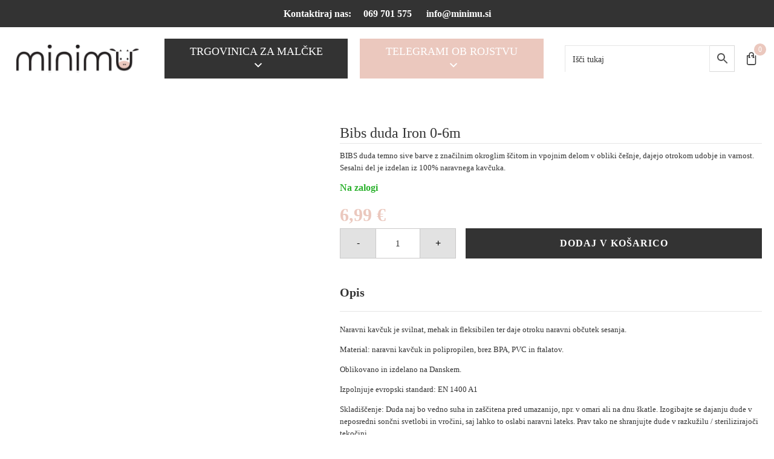

--- FILE ---
content_type: text/html; charset=UTF-8
request_url: https://minimu.si/bibs-duda-iron-0-6m/
body_size: 81968
content:
<!DOCTYPE html><html lang="sl-SI" ><head><script data-no-optimize="1">var litespeed_docref=sessionStorage.getItem("litespeed_docref");litespeed_docref&&(Object.defineProperty(document,"referrer",{get:function(){return litespeed_docref}}),sessionStorage.removeItem("litespeed_docref"));</script> <meta charset="UTF-8"><meta name="viewport" content="width=device-width, initial-scale=1.0"><link rel="preload" as="style" href="https://fonts.googleapis.com/css?family=Poppins:100,200,300,400,500,600,700,800,900|Dosis:100,200,300,400,500,600,700,800,900|Dosis:700,|Dosis:100,200,300,400,500,600,700,800,900|Montserrat:100,200,300,400,500,600,700,800,900" ><meta name='robots' content='index, follow, max-image-preview:large, max-snippet:-1, max-video-preview:-1' /> <script data-cfasync="false" data-pagespeed-no-defer>var gtm4wp_datalayer_name = "dataLayer";
	var dataLayer = dataLayer || [];
	const gtm4wp_use_sku_instead = 0;
	const gtm4wp_currency = 'EUR';
	const gtm4wp_product_per_impression = 10;
	const gtm4wp_clear_ecommerce = false;
	const gtm4wp_datalayer_max_timeout = 2000;

	const gtm4wp_scrollerscript_debugmode         = false;
	const gtm4wp_scrollerscript_callbacktime      = 100;
	const gtm4wp_scrollerscript_readerlocation    = 150;
	const gtm4wp_scrollerscript_contentelementid  = "content";
	const gtm4wp_scrollerscript_scannertime       = 60;</script> <title>Bibs duda Iron 0-6m - minimu.si</title><meta name="description" content="BIBS duda temno sive barve z značilnim okroglim ščitom in vpojnim delom v obliki češnje, dajejo otrokom udobje in varnost. Sesalni del je izdelan iz 100% naravnega kavčuka. " /><link rel="canonical" href="https://minimu.si/bibs-duda-iron-0-6m/" /><meta property="og:locale" content="sl_SI" /><meta property="og:type" content="article" /><meta property="og:title" content="Bibs duda Iron 0-6m - minimu.si" /><meta property="og:description" content="BIBS duda temno sive barve z značilnim okroglim ščitom in vpojnim delom v obliki češnje, dajejo otrokom udobje in varnost. Sesalni del je izdelan iz 100% naravnega kavčuka. " /><meta property="og:url" content="https://minimu.si/bibs-duda-iron-0-6m/" /><meta property="og:site_name" content="Minimu" /><meta property="article:modified_time" content="2025-12-18T22:15:42+00:00" /><meta property="og:image" content="http://minimu.si/wp-content/uploads/2021/06/BIBSdudaIronpacifier.jpg" /><meta property="og:image:width" content="600" /><meta property="og:image:height" content="600" /><meta property="og:image:type" content="image/jpeg" /><meta name="twitter:card" content="summary_large_image" /><meta name="twitter:label1" content="Est. reading time" /><meta name="twitter:data1" content="1 minuta" /> <script type="application/ld+json" class="yoast-schema-graph">{"@context":"https://schema.org","@graph":[{"@type":"WebPage","@id":"https://minimu.si/bibs-duda-iron-0-6m/","url":"https://minimu.si/bibs-duda-iron-0-6m/","name":"Bibs duda Iron 0-6m - minimu.si","isPartOf":{"@id":"http://minimu.si/#website"},"primaryImageOfPage":{"@id":"https://minimu.si/bibs-duda-iron-0-6m/#primaryimage"},"image":{"@id":"https://minimu.si/bibs-duda-iron-0-6m/#primaryimage"},"thumbnailUrl":"https://minimu.si/wp-content/uploads/2021/06/BIBSdudaIronpacifier.jpg","datePublished":"2020-02-18T12:29:35+00:00","dateModified":"2025-12-18T22:15:42+00:00","description":"BIBS duda temno sive barve z značilnim okroglim ščitom in vpojnim delom v obliki češnje, dajejo otrokom udobje in varnost. Sesalni del je izdelan iz 100% naravnega kavčuka. ","breadcrumb":{"@id":"https://minimu.si/bibs-duda-iron-0-6m/#breadcrumb"},"inLanguage":"sl-SI","potentialAction":[{"@type":"ReadAction","target":["https://minimu.si/bibs-duda-iron-0-6m/"]}]},{"@type":"ImageObject","inLanguage":"sl-SI","@id":"https://minimu.si/bibs-duda-iron-0-6m/#primaryimage","url":"https://minimu.si/wp-content/uploads/2021/06/BIBSdudaIronpacifier.jpg","contentUrl":"https://minimu.si/wp-content/uploads/2021/06/BIBSdudaIronpacifier.jpg","width":600,"height":600,"caption":"BIBS-duda-Iron-pacifier.jpg"},{"@type":"BreadcrumbList","@id":"https://minimu.si/bibs-duda-iron-0-6m/#breadcrumb","itemListElement":[{"@type":"ListItem","position":1,"name":"Home","item":"http://minimu.si/"},{"@type":"ListItem","position":2,"name":"Trgovina","item":"http://minimu.si/trgovina/"},{"@type":"ListItem","position":3,"name":"Bibs duda Iron 0-6m"}]},{"@type":"WebSite","@id":"http://minimu.si/#website","url":"http://minimu.si/","name":"Minimu","description":"Spletna trgovina za dojenčke in malčke","potentialAction":[{"@type":"SearchAction","target":{"@type":"EntryPoint","urlTemplate":"http://minimu.si/?s={search_term_string}"},"query-input":{"@type":"PropertyValueSpecification","valueRequired":true,"valueName":"search_term_string"}}],"inLanguage":"sl-SI"}]}</script>  <script type='application/javascript'  id='pys-version-script'>console.log('PixelYourSite Free version 11.1.5.2');</script> <link rel='dns-prefetch' href='//www.googletagmanager.com' /><link rel="alternate" title="oEmbed (JSON)" type="application/json+oembed" href="https://minimu.si/wp-json/oembed/1.0/embed?url=https%3A%2F%2Fminimu.si%2Fbibs-duda-iron-0-6m%2F" /><link rel="alternate" title="oEmbed (XML)" type="text/xml+oembed" href="https://minimu.si/wp-json/oembed/1.0/embed?url=https%3A%2F%2Fminimu.si%2Fbibs-duda-iron-0-6m%2F&#038;format=xml" /><style id='wp-img-auto-sizes-contain-inline-css' type='text/css'>img:is([sizes=auto i],[sizes^="auto," i]){contain-intrinsic-size:3000px 1500px}
/*# sourceURL=wp-img-auto-sizes-contain-inline-css */</style><style id="litespeed-ccss">img:is([sizes=auto i],[sizes^="auto,"i]){contain-intrinsic-size:3000px 1500px}body:after{content:url(/wp-content/plugins/instagram-feed/img/sbi-sprite.png);display:none}:root{--wp-block-synced-color:#7a00df;--wp-block-synced-color--rgb:122,0,223;--wp-bound-block-color:var(--wp-block-synced-color);--wp-editor-canvas-background:#ddd;--wp-admin-theme-color:#007cba;--wp-admin-theme-color--rgb:0,124,186;--wp-admin-theme-color-darker-10:#006ba1;--wp-admin-theme-color-darker-10--rgb:0,107,160.5;--wp-admin-theme-color-darker-20:#005a87;--wp-admin-theme-color-darker-20--rgb:0,90,135;--wp-admin-border-width-focus:2px}:root{--wp--preset--font-size--normal:16px;--wp--preset--font-size--huge:42px}.aligncenter{clear:both}.screen-reader-text{border:0;clip-path:inset(50%);height:1px;margin:-1px;overflow:hidden;padding:0;position:absolute;width:1px;word-wrap:normal!important}html :where(img[class*=wp-image-]){height:auto;max-width:100%}.screen-reader-text{clip:rect(1px,1px,1px,1px);word-wrap:normal!important;border:0;clip-path:inset(50%);height:1px;margin:-1px;overflow:hidden;overflow-wrap:normal!important;padding:0;position:absolute!important;width:1px}:root{--wp--preset--aspect-ratio--square:1;--wp--preset--aspect-ratio--4-3:4/3;--wp--preset--aspect-ratio--3-4:3/4;--wp--preset--aspect-ratio--3-2:3/2;--wp--preset--aspect-ratio--2-3:2/3;--wp--preset--aspect-ratio--16-9:16/9;--wp--preset--aspect-ratio--9-16:9/16;--wp--preset--color--black:#000000;--wp--preset--color--cyan-bluish-gray:#abb8c3;--wp--preset--color--white:#ffffff;--wp--preset--color--pale-pink:#f78da7;--wp--preset--color--vivid-red:#cf2e2e;--wp--preset--color--luminous-vivid-orange:#ff6900;--wp--preset--color--luminous-vivid-amber:#fcb900;--wp--preset--color--light-green-cyan:#7bdcb5;--wp--preset--color--vivid-green-cyan:#00d084;--wp--preset--color--pale-cyan-blue:#8ed1fc;--wp--preset--color--vivid-cyan-blue:#0693e3;--wp--preset--color--vivid-purple:#9b51e0;--wp--preset--gradient--vivid-cyan-blue-to-vivid-purple:linear-gradient(135deg,rgb(6,147,227) 0%,rgb(155,81,224) 100%);--wp--preset--gradient--light-green-cyan-to-vivid-green-cyan:linear-gradient(135deg,rgb(122,220,180) 0%,rgb(0,208,130) 100%);--wp--preset--gradient--luminous-vivid-amber-to-luminous-vivid-orange:linear-gradient(135deg,rgb(252,185,0) 0%,rgb(255,105,0) 100%);--wp--preset--gradient--luminous-vivid-orange-to-vivid-red:linear-gradient(135deg,rgb(255,105,0) 0%,rgb(207,46,46) 100%);--wp--preset--gradient--very-light-gray-to-cyan-bluish-gray:linear-gradient(135deg,rgb(238,238,238) 0%,rgb(169,184,195) 100%);--wp--preset--gradient--cool-to-warm-spectrum:linear-gradient(135deg,rgb(74,234,220) 0%,rgb(151,120,209) 20%,rgb(207,42,186) 40%,rgb(238,44,130) 60%,rgb(251,105,98) 80%,rgb(254,248,76) 100%);--wp--preset--gradient--blush-light-purple:linear-gradient(135deg,rgb(255,206,236) 0%,rgb(152,150,240) 100%);--wp--preset--gradient--blush-bordeaux:linear-gradient(135deg,rgb(254,205,165) 0%,rgb(254,45,45) 50%,rgb(107,0,62) 100%);--wp--preset--gradient--luminous-dusk:linear-gradient(135deg,rgb(255,203,112) 0%,rgb(199,81,192) 50%,rgb(65,88,208) 100%);--wp--preset--gradient--pale-ocean:linear-gradient(135deg,rgb(255,245,203) 0%,rgb(182,227,212) 50%,rgb(51,167,181) 100%);--wp--preset--gradient--electric-grass:linear-gradient(135deg,rgb(202,248,128) 0%,rgb(113,206,126) 100%);--wp--preset--gradient--midnight:linear-gradient(135deg,rgb(2,3,129) 0%,rgb(40,116,252) 100%);--wp--preset--font-size--small:13px;--wp--preset--font-size--medium:20px;--wp--preset--font-size--large:36px;--wp--preset--font-size--x-large:42px;--wp--preset--spacing--20:0.44rem;--wp--preset--spacing--30:0.67rem;--wp--preset--spacing--40:1rem;--wp--preset--spacing--50:1.5rem;--wp--preset--spacing--60:2.25rem;--wp--preset--spacing--70:3.38rem;--wp--preset--spacing--80:5.06rem;--wp--preset--shadow--natural:6px 6px 9px rgba(0, 0, 0, 0.2);--wp--preset--shadow--deep:12px 12px 50px rgba(0, 0, 0, 0.4);--wp--preset--shadow--sharp:6px 6px 0px rgba(0, 0, 0, 0.2);--wp--preset--shadow--outlined:6px 6px 0px -3px rgb(255, 255, 255), 6px 6px rgb(0, 0, 0);--wp--preset--shadow--crisp:6px 6px 0px rgb(0, 0, 0)}:root{--wp-admin-theme-color:#3858e9;--wp-admin-theme-color--rgb:56,88,233;--wp-admin-theme-color-darker-10:#2145e6;--wp-admin-theme-color-darker-10--rgb:33.0384615385,68.7307692308,230.4615384615;--wp-admin-theme-color-darker-20:#183ad6;--wp-admin-theme-color-darker-20--rgb:23.6923076923,58.1538461538,214.3076923077;--wp-admin-border-width-focus:2px}:root{--wp-block-synced-color:#7a00df;--wp-block-synced-color--rgb:122,0,223;--wp-bound-block-color:var(--wp-block-synced-color);--wp-editor-canvas-background:#ddd;--wp-admin-theme-color:#007cba;--wp-admin-theme-color--rgb:0,124,186;--wp-admin-theme-color-darker-10:#006ba1;--wp-admin-theme-color-darker-10--rgb:0,107,160.5;--wp-admin-theme-color-darker-20:#005a87;--wp-admin-theme-color-darker-20--rgb:0,90,135;--wp-admin-border-width-focus:2px}#cookie-notice *{-webkit-box-sizing:border-box;-moz-box-sizing:border-box;box-sizing:border-box}#cookie-notice .cookie-notice-container{display:block}#cookie-notice.cookie-notice-hidden .cookie-notice-container{display:none}.cookie-notice-container{padding:15px 30px;text-align:center;width:100%;z-index:2}.cn-close-icon{position:absolute;right:15px;top:50%;margin:-10px 0 0 0;width:15px;height:15px;opacity:.5;padding:10px;border:none;outline:none;background:none;box-shadow:none}.cn-close-icon:before,.cn-close-icon:after{position:absolute;content:" ";height:15px;width:2px;top:3px;background-color:rgb(128 128 128)}.cn-close-icon:before{transform:rotate(45deg)}.cn-close-icon:after{transform:rotate(-45deg)}#cookie-notice .cn-button{margin:0 0 0 10px;display:inline-block}#cookie-notice .cn-button:not(.cn-button-custom){font-family:-apple-system,BlinkMacSystemFont,Arial,Roboto,"Helvetica Neue",sans-serif;font-weight:400;font-size:13px;letter-spacing:.25px;line-height:20px;margin:0 0 0 10px;text-align:center;text-transform:none;display:inline-block;touch-action:manipulation;white-space:nowrap;outline:none;box-shadow:none;text-shadow:none;border:none;-webkit-border-radius:3px;-moz-border-radius:3px;border-radius:3px;text-decoration:none;padding:8.5px 10px;line-height:1;color:inherit}.cn-text-container{margin:0 0 6px 0}.cn-text-container,.cn-buttons-container{display:inline-block}@media all and (max-width:900px){.cookie-notice-container #cn-notice-text{display:block}.cookie-notice-container #cn-notice-buttons{display:block}#cookie-notice .cn-button{margin:0 5px 5px 5px}}@media all and (max-width:480px){.cookie-notice-container{padding:15px 25px}}button,input{overflow:visible}[type="checkbox"]{box-sizing:border-box;padding:0}html{line-height:1.15;-ms-text-size-adjust:100%;-webkit-text-size-adjust:100%}body,h1,h2{margin:0}header,section{display:block}a{background-color:#fff0;-webkit-text-decoration-skip:objects}strong{font-weight:bolder}small{font-size:80%}img{border-style:none}svg:not(:root){overflow:hidden}button,input{font-size:100%;line-height:1.15;margin:0}button{text-transform:none}[type="submit"],button,html [type="button"]{-webkit-appearance:button}[type="button"]::-moz-focus-inner,[type="submit"]::-moz-focus-inner,button::-moz-focus-inner{border-style:none;padding:0}[type="button"]:-moz-focusring,[type="submit"]:-moz-focusring,button:-moz-focusring{outline:ButtonText dotted 1px}[type="number"]::-webkit-inner-spin-button,[type="number"]::-webkit-outer-spin-button{height:auto}[type="search"]{-webkit-appearance:textfield;outline-offset:-2px}[type="search"]::-webkit-search-cancel-button,[type="search"]::-webkit-search-decoration{-webkit-appearance:none}::-webkit-file-upload-button{-webkit-appearance:button;font:inherit}html{box-sizing:border-box}body{font-size:16px;color:rgb(64 64 64)}*,::after,::before{box-sizing:inherit}.ct-section-inner-wrap{margin-left:auto;margin-right:auto;height:100%;min-height:inherit}.oxygen-unslider-container:not(.unslider-fade)>ul{list-style:none;width:0}.oxygen-unslider-container:not(.unslider-fade):not(.unslider-horizontal)>ul>li{opacity:0}div.ct-fancy-icon{display:inline-flex;border-radius:50%}.ct-fancy-icon>svg{fill:currentColor}.oxy-header-wrapper{position:relative}.oxy-header-row{width:100%;display:block}.oxy-header-container{height:100%;margin-left:auto;margin-right:auto;display:flex;flex-wrap:nowrap;justify-content:flex-start;align-items:stretch}.oxy-header-center,.oxy-header-left,.oxy-header-right{display:flex;align-items:center}.oxy-header-left{justify-content:flex-start}.oxy-header-center{flex-grow:1;justify-content:center}.oxy-header-right{justify-content:flex-end}.oxy-menu-toggle{display:none}.oxy-nav-menu-hamburger-wrap{display:flex;align-items:center;justify-content:center}.oxy-nav-menu-hamburger{display:flex;justify-content:space-between;flex-direction:column}.oxy-nav-menu-hamburger-line{border-radius:2px}.oxy-rich-text p:first-child{margin-block-start:0}.oxy-rich-text p:last-child{margin-block-end:0}:is(li,div._important){display:list-item}button.pswp__button{box-shadow:none!important;background-image:url(/wp-content/plugins/woocommerce/assets/css/photoswipe/default-skin/default-skin.png)!important}button.pswp__button,button.pswp__button--arrow--left::before,button.pswp__button--arrow--right::before{background-color:transparent!important}button.pswp__button--arrow--left,button.pswp__button--arrow--right{background-image:none!important}.pswp{display:none;position:absolute;width:100%;height:100%;left:0;top:0;overflow:hidden;-ms-touch-action:none;touch-action:none;z-index:1500;-webkit-text-size-adjust:100%;-webkit-backface-visibility:hidden;outline:0}.pswp *{-webkit-box-sizing:border-box;box-sizing:border-box}.pswp__bg{position:absolute;left:0;top:0;width:100%;height:100%;background:#000;opacity:0;-webkit-transform:translateZ(0);transform:translateZ(0);-webkit-backface-visibility:hidden;will-change:opacity}.pswp__scroll-wrap{position:absolute;left:0;top:0;width:100%;height:100%;overflow:hidden}.pswp__container{-ms-touch-action:none;touch-action:none;position:absolute;left:0;right:0;top:0;bottom:0}.pswp__container{-webkit-touch-callout:none}.pswp__bg{will-change:opacity}.pswp__container{-webkit-backface-visibility:hidden}.pswp__item{position:absolute;left:0;right:0;top:0;bottom:0;overflow:hidden}.pswp__button{width:44px;height:44px;position:relative;background:0 0;overflow:visible;-webkit-appearance:none;display:block;border:0;padding:0;margin:0;float:left;opacity:.75;-webkit-box-shadow:none;box-shadow:none}.pswp__button::-moz-focus-inner{padding:0;border:0}.pswp__button,.pswp__button--arrow--left:before,.pswp__button--arrow--right:before{background:url(/wp-content/plugins/woocommerce/assets/css/photoswipe/default-skin/default-skin.png)0 0 no-repeat;background-size:264px 88px;width:44px;height:44px}.pswp__button--close{background-position:0-44px}.pswp__button--share{background-position:-44px -44px}.pswp__button--fs{display:none}.pswp__button--zoom{display:none;background-position:-88px 0}.pswp__button--arrow--left,.pswp__button--arrow--right{background:0 0;top:50%;margin-top:-50px;width:70px;height:100px;position:absolute}.pswp__button--arrow--left{left:0}.pswp__button--arrow--right{right:0}.pswp__button--arrow--left:before,.pswp__button--arrow--right:before{content:"";top:35px;background-color:rgb(0 0 0/.3);height:30px;width:32px;position:absolute}.pswp__button--arrow--left:before{left:6px;background-position:-138px -44px}.pswp__button--arrow--right:before{right:6px;background-position:-94px -44px}.pswp__share-modal{display:block;background:rgb(0 0 0/.5);width:100%;height:100%;top:0;left:0;padding:10px;position:absolute;z-index:1600;opacity:0;-webkit-backface-visibility:hidden;will-change:opacity}.pswp__share-modal--hidden{display:none}.pswp__share-tooltip{z-index:1620;position:absolute;background:#fff;top:56px;border-radius:2px;display:block;width:auto;right:44px;-webkit-box-shadow:0 2px 5px rgb(0 0 0/.25);box-shadow:0 2px 5px rgb(0 0 0/.25);-webkit-transform:translateY(6px);-ms-transform:translateY(6px);transform:translateY(6px);-webkit-backface-visibility:hidden;will-change:transform}.pswp__counter{position:relative;left:0;top:0;height:44px;font-size:13px;line-height:44px;color:#fff;opacity:.75;padding:0 10px;margin-inline-end:auto}.pswp__caption{position:absolute;left:0;bottom:0;width:100%;min-height:44px}.pswp__caption__center{text-align:left;max-width:420px;margin:0 auto;font-size:13px;padding:10px;line-height:20px;color:#ccc}.pswp__preloader{width:44px;height:44px;position:absolute;top:0;left:50%;margin-left:-22px;opacity:0;will-change:opacity;direction:ltr}.pswp__preloader__icn{width:20px;height:20px;margin:12px}@media screen and (max-width:1024px){.pswp__preloader{position:relative;left:auto;top:auto;margin:0;float:right}}.pswp__ui{-webkit-font-smoothing:auto;visibility:visible;opacity:1;z-index:1550}.pswp__top-bar{position:absolute;left:0;top:0;height:44px;width:100%;display:flex;justify-content:flex-end}.pswp__caption,.pswp__top-bar{-webkit-backface-visibility:hidden;will-change:opacity}.pswp__caption,.pswp__top-bar{background-color:rgb(0 0 0/.5)}.pswp__ui--hidden .pswp__button--arrow--left,.pswp__ui--hidden .pswp__button--arrow--right,.pswp__ui--hidden .pswp__caption,.pswp__ui--hidden .pswp__top-bar{opacity:.001}:root{--woocommerce:#720eec;--wc-green:#7ad03a;--wc-red:#a00;--wc-orange:#ffba00;--wc-blue:#2ea2cc;--wc-primary:#720eec;--wc-primary-text:#fcfbfe;--wc-secondary:#e9e6ed;--wc-secondary-text:#515151;--wc-highlight:#958e09;--wc-highligh-text:white;--wc-content-bg:#fff;--wc-subtext:#767676;--wc-form-border-color:rgba(32, 7, 7, 0.8);--wc-form-border-radius:4px;--wc-form-border-width:1px}.woocommerce img,.woocommerce-page img{height:auto;max-width:100%}@media only screen and (max-width:768px){:root{--woocommerce:#720eec;--wc-green:#7ad03a;--wc-red:#a00;--wc-orange:#ffba00;--wc-blue:#2ea2cc;--wc-primary:#720eec;--wc-primary-text:#fcfbfe;--wc-secondary:#e9e6ed;--wc-secondary-text:#515151;--wc-highlight:#958e09;--wc-highligh-text:white;--wc-content-bg:#fff;--wc-subtext:#767676;--wc-form-border-color:rgba(32, 7, 7, 0.8);--wc-form-border-radius:4px;--wc-form-border-width:1px}}:root{--woocommerce:#720eec;--wc-green:#7ad03a;--wc-red:#a00;--wc-orange:#ffba00;--wc-blue:#2ea2cc;--wc-primary:#720eec;--wc-primary-text:#fcfbfe;--wc-secondary:#e9e6ed;--wc-secondary-text:#515151;--wc-highlight:#958e09;--wc-highligh-text:white;--wc-content-bg:#fff;--wc-subtext:#767676;--wc-form-border-color:rgba(32, 7, 7, 0.8);--wc-form-border-radius:4px;--wc-form-border-width:1px}.screen-reader-text{clip:rect(1px,1px,1px,1px);height:1px;overflow:hidden;position:absolute!important;width:1px;word-wrap:normal!important}.woocommerce .quantity .qty{width:3.631em;text-align:center}.woocommerce .cart .button{float:none}.woocommerce:where(body:not(.woocommerce-block-theme-has-button-styles)) button.button{font-size:100%;margin:0;line-height:1;position:relative;text-decoration:none;overflow:visible;padding:.618em 1em;font-weight:700;border-radius:3px;left:auto;color:#515151;background-color:#e9e6ed;border:0;display:inline-block;background-image:none;box-shadow:none;text-shadow:none}.woocommerce:where(body:not(.woocommerce-block-theme-has-button-styles)) button.button.alt{background-color:#7f54b3;color:#fff;-webkit-font-smoothing:antialiased}.aws-container .aws-search-form{position:relative;width:100%;float:none!important;display:-webkit-box!important;display:-moz-box!important;display:-ms-flexbox!important;display:-webkit-flex!important;display:flex!important;align-items:stretch;height:44px}.aws-container .aws-search-form *{-moz-box-sizing:border-box;-webkit-box-sizing:border-box;box-sizing:border-box;-moz-hyphens:manual;-webkit-hyphens:manual;hyphens:manual;border-radius:0!important}.aws-container .aws-search-form .aws-loader,.aws-container .aws-search-form .aws-loader:after{border-radius:50%!important;width:20px;height:20px}.aws-container .aws-search-form .aws-wrapper{flex-grow:1;position:relative;vertical-align:top;padding:0;width:100%;overflow:hidden}.aws-container .aws-search-form .aws-loader{position:absolute;display:none;right:10px;top:50%;z-index:999;margin:-10px 0 0;font-size:10px;text-indent:-9999em;border-top:3px solid #ededed;border-right:3px solid #ededed;border-bottom:3px solid #ededed;border-left:3px solid #555}.aws-container .aws-search-label{position:absolute!important;left:-10000px;top:auto;width:1px;height:1px;overflow:hidden;clip:rect(1px,1px,1px,1px)}.aws-container .aws-search-field{width:100%;max-width:100%;color:#313131;padding:6px;line-height:30px;display:block;font-size:12px;position:relative;z-index:2;-webkit-appearance:none;height:100%;min-height:inherit;margin:0!important;border:1px solid #d8d8d8;outline:0}.aws-container .aws-search-field::-ms-clear{display:none;width:0;height:0}.aws-container .aws-search-field::-ms-reveal{display:none;width:0;height:0}.aws-container .aws-search-field::-webkit-search-cancel-button,.aws-container .aws-search-field::-webkit-search-decoration,.aws-container .aws-search-field::-webkit-search-results-button,.aws-container .aws-search-field::-webkit-search-results-decoration{display:none}.aws-container .aws-search-form .aws-search-clear{display:none!important;position:absolute;top:0;right:0;z-index:2;color:#757575;height:100%;width:38px;padding:0 0 0 10px;text-align:left}.aws-container .aws-search-form .aws-search-clear span{position:relative;display:block;font-size:24px;line-height:24px;top:50%;margin-top:-12px}.aws-container .aws-search-form .aws-search-btn{padding:0;line-height:10px;width:42px}.aws-container .aws-search-form .aws-search-btn_icon{display:inline-block;fill:currentColor;height:24px;line-height:24px;position:relative;width:42px;color:#555}.aws-container .aws-search-form .aws-search-btn svg{display:block;height:100%;width:100%}.aws-container .aws-search-form .aws-form-btn{display:-webkit-box;display:-moz-box;display:-ms-flexbox;display:-webkit-flex;display:flex;justify-content:center;flex-direction:column;text-align:center;background:#ededed;border:1px solid #d8d8d8;margin:0 0 0-1px;position:relative;white-space:nowrap}#mega-menu-wrap-max_mega_menu_2,#mega-menu-wrap-max_mega_menu_2 #mega-menu-max_mega_menu_2,#mega-menu-wrap-max_mega_menu_2 #mega-menu-max_mega_menu_2 ul.mega-sub-menu,#mega-menu-wrap-max_mega_menu_2 #mega-menu-max_mega_menu_2 li.mega-menu-item,#mega-menu-wrap-max_mega_menu_2 #mega-menu-max_mega_menu_2 li.mega-menu-row,#mega-menu-wrap-max_mega_menu_2 #mega-menu-max_mega_menu_2 li.mega-menu-column,#mega-menu-wrap-max_mega_menu_2 #mega-menu-max_mega_menu_2 a.mega-menu-link{border-radius:0;box-shadow:none;background:none;border:0;bottom:auto;box-sizing:border-box;clip:auto;color:#333;display:block;float:none;font-family:inherit;font-size:14px;height:auto;left:auto;line-height:1.7;list-style-type:none;margin:0;min-height:auto;max-height:none;min-width:auto;max-width:none;opacity:1;outline:none;overflow:visible;padding:0;position:relative;right:auto;text-align:left;text-decoration:none;text-indent:0;text-transform:none;transform:none;top:auto;vertical-align:baseline;visibility:inherit;width:auto;word-wrap:break-word;white-space:normal}#mega-menu-wrap-max_mega_menu_2:before,#mega-menu-wrap-max_mega_menu_2:after,#mega-menu-wrap-max_mega_menu_2 #mega-menu-max_mega_menu_2:before,#mega-menu-wrap-max_mega_menu_2 #mega-menu-max_mega_menu_2:after,#mega-menu-wrap-max_mega_menu_2 #mega-menu-max_mega_menu_2 ul.mega-sub-menu:before,#mega-menu-wrap-max_mega_menu_2 #mega-menu-max_mega_menu_2 ul.mega-sub-menu:after,#mega-menu-wrap-max_mega_menu_2 #mega-menu-max_mega_menu_2 li.mega-menu-item:before,#mega-menu-wrap-max_mega_menu_2 #mega-menu-max_mega_menu_2 li.mega-menu-item:after,#mega-menu-wrap-max_mega_menu_2 #mega-menu-max_mega_menu_2 li.mega-menu-row:before,#mega-menu-wrap-max_mega_menu_2 #mega-menu-max_mega_menu_2 li.mega-menu-row:after,#mega-menu-wrap-max_mega_menu_2 #mega-menu-max_mega_menu_2 li.mega-menu-column:before,#mega-menu-wrap-max_mega_menu_2 #mega-menu-max_mega_menu_2 li.mega-menu-column:after,#mega-menu-wrap-max_mega_menu_2 #mega-menu-max_mega_menu_2 a.mega-menu-link:before,#mega-menu-wrap-max_mega_menu_2 #mega-menu-max_mega_menu_2 a.mega-menu-link:after{display:none}#mega-menu-wrap-max_mega_menu_2{border-radius:0}@media only screen and (min-width:769px){#mega-menu-wrap-max_mega_menu_2{background:#333}}#mega-menu-wrap-max_mega_menu_2 #mega-menu-max_mega_menu_2{text-align:left;padding:0 0 0 0}#mega-menu-wrap-max_mega_menu_2 #mega-menu-max_mega_menu_2 a.mega-menu-link{display:inline}#mega-menu-wrap-max_mega_menu_2 #mega-menu-max_mega_menu_2 img{max-width:100%}#mega-menu-wrap-max_mega_menu_2 #mega-menu-max_mega_menu_2 li.mega-menu-item>ul.mega-sub-menu{display:block;visibility:hidden;opacity:1}@media only screen and (max-width:768px){#mega-menu-wrap-max_mega_menu_2 #mega-menu-max_mega_menu_2 li.mega-menu-item>ul.mega-sub-menu{display:none;visibility:visible;opacity:1}}@media only screen and (min-width:769px){#mega-menu-wrap-max_mega_menu_2 #mega-menu-max_mega_menu_2[data-effect="fade_up"] li.mega-menu-item.mega-menu-megamenu>ul.mega-sub-menu{opacity:0;transform:translate(0,10px)}}#mega-menu-wrap-max_mega_menu_2 #mega-menu-max_mega_menu_2 li.mega-menu-item.mega-menu-megamenu ul.mega-sub-menu ul.mega-sub-menu{visibility:inherit;opacity:1;display:block}#mega-menu-wrap-max_mega_menu_2 #mega-menu-max_mega_menu_2 li.mega-menu-item a.mega-menu-link:before{display:inline-block;font:inherit;font-family:dashicons;position:static;margin:0 6px 0 0;vertical-align:top;-webkit-font-smoothing:antialiased;-moz-osx-font-smoothing:grayscale;color:inherit;background:#fff0;height:auto;width:auto;top:auto}@media only screen and (min-width:769px){#mega-menu-wrap-max_mega_menu_2 #mega-menu-max_mega_menu_2>li.mega-menu-megamenu.mega-menu-item{position:static}}#mega-menu-wrap-max_mega_menu_2 #mega-menu-max_mega_menu_2>li.mega-menu-item{margin:0 0 0 0;display:inline-block;height:auto;vertical-align:middle}#mega-menu-wrap-max_mega_menu_2 #mega-menu-max_mega_menu_2>li.mega-menu-item>a.mega-menu-link{line-height:40px;height:40px;padding:0 10px 0 10px;vertical-align:baseline;width:auto;display:block;color:#fff;text-transform:none;text-decoration:none;text-align:left;background:#fff0;border:0;border-radius:0;font-family:inherit;font-size:14px;font-weight:400;outline:none}@media only screen and (max-width:768px){#mega-menu-wrap-max_mega_menu_2 #mega-menu-max_mega_menu_2>li.mega-menu-item{display:list-item;margin:0;clear:both;border:0}#mega-menu-wrap-max_mega_menu_2 #mega-menu-max_mega_menu_2>li.mega-menu-item>a.mega-menu-link{border-radius:0;border:0;margin:0;line-height:40px;height:40px;padding:0 10px;background:#fff0;text-align:left;color:#fff;font-size:14px}}#mega-menu-wrap-max_mega_menu_2 #mega-menu-max_mega_menu_2 li.mega-menu-megamenu>ul.mega-sub-menu>li.mega-menu-row{width:100%;float:left}#mega-menu-wrap-max_mega_menu_2 #mega-menu-max_mega_menu_2 li.mega-menu-megamenu>ul.mega-sub-menu>li.mega-menu-row .mega-menu-column{float:left;min-height:1px}@media only screen and (min-width:769px){#mega-menu-wrap-max_mega_menu_2 #mega-menu-max_mega_menu_2 li.mega-menu-megamenu>ul.mega-sub-menu>li.mega-menu-row>ul.mega-sub-menu>li.mega-menu-columns-1-of-12{width:8.3333333333%}#mega-menu-wrap-max_mega_menu_2 #mega-menu-max_mega_menu_2 li.mega-menu-megamenu>ul.mega-sub-menu>li.mega-menu-row>ul.mega-sub-menu>li.mega-menu-columns-2-of-12{width:16.6666666667%}}@media only screen and (max-width:768px){#mega-menu-wrap-max_mega_menu_2 #mega-menu-max_mega_menu_2 li.mega-menu-megamenu>ul.mega-sub-menu>li.mega-menu-row>ul.mega-sub-menu>li.mega-menu-column{width:100%;clear:both}}#mega-menu-wrap-max_mega_menu_2 #mega-menu-max_mega_menu_2 li.mega-menu-megamenu>ul.mega-sub-menu>li.mega-menu-row .mega-menu-column>ul.mega-sub-menu>li.mega-menu-item{padding:15px 15px 0 15px;width:100%}#mega-menu-wrap-max_mega_menu_2 #mega-menu-max_mega_menu_2>li.mega-menu-megamenu>ul.mega-sub-menu{z-index:999;border-radius:0;background:#fff;border:0;padding:20px 10px 20px 10px;position:absolute;width:100%;max-width:none;left:0;box-shadow:0 15px 45px 0 rgb(0 0 0/.152)}@media only screen and (max-width:768px){#mega-menu-wrap-max_mega_menu_2 #mega-menu-max_mega_menu_2>li.mega-menu-megamenu>ul.mega-sub-menu{float:left;position:static;width:100%}}@media only screen and (min-width:769px){#mega-menu-wrap-max_mega_menu_2 #mega-menu-max_mega_menu_2>li.mega-menu-megamenu>ul.mega-sub-menu li.mega-menu-columns-1-of-12{width:8.3333333333%}#mega-menu-wrap-max_mega_menu_2 #mega-menu-max_mega_menu_2>li.mega-menu-megamenu>ul.mega-sub-menu li.mega-menu-columns-2-of-12{width:16.6666666667%}}#mega-menu-wrap-max_mega_menu_2 #mega-menu-max_mega_menu_2>li.mega-menu-megamenu>ul.mega-sub-menu li.mega-menu-column>ul.mega-sub-menu>li.mega-menu-item{color:#333;font-family:inherit;font-size:14px;display:block;float:left;clear:none;padding:15px 15px 0 15px;vertical-align:top}#mega-menu-wrap-max_mega_menu_2 #mega-menu-max_mega_menu_2>li.mega-menu-megamenu>ul.mega-sub-menu li.mega-menu-column>ul.mega-sub-menu>li.mega-menu-item>a.mega-menu-link{color:#333;font-family:inherit;font-size:14px;text-transform:uppercase;text-decoration:none;font-weight:700;text-align:left;margin:20px 0 20px 0;padding:0 0 0 0;vertical-align:top;display:block;border:0}#mega-menu-wrap-max_mega_menu_2 #mega-menu-max_mega_menu_2>li.mega-menu-megamenu>ul.mega-sub-menu li.mega-menu-column>ul.mega-sub-menu>li.mega-menu-item li.mega-menu-item>a.mega-menu-link{color:#333;font-family:inherit;font-size:14px;text-transform:none;text-decoration:none;font-weight:400;text-align:left;margin:0 0 14px 0;padding:0 0 0 0;vertical-align:top;display:block;border:0}@media only screen and (max-width:768px){#mega-menu-wrap-max_mega_menu_2 #mega-menu-max_mega_menu_2>li.mega-menu-megamenu>ul.mega-sub-menu{border:0;padding:10px;border-radius:0}}#mega-menu-wrap-max_mega_menu_2 #mega-menu-max_mega_menu_2 li.mega-menu-item-has-children>a.mega-menu-link>span.mega-indicator{display:inline-block;width:auto;background:#fff0;position:relative;left:auto;min-width:auto;font-size:inherit;padding:0;margin:0 0 0 6px;height:auto;line-height:inherit;color:inherit}#mega-menu-wrap-max_mega_menu_2 #mega-menu-max_mega_menu_2 li.mega-menu-item-has-children>a.mega-menu-link>span.mega-indicator:after{content:"";font-family:dashicons;font-weight:400;display:inline-block;margin:0;vertical-align:top;-webkit-font-smoothing:antialiased;-moz-osx-font-smoothing:grayscale;transform:rotate(0);color:inherit;position:relative;background:#fff0;height:auto;width:auto;right:auto;line-height:inherit}#mega-menu-wrap-max_mega_menu_2 #mega-menu-max_mega_menu_2 li.mega-menu-item-has-children li.mega-menu-item-has-children>a.mega-menu-link>span.mega-indicator{float:right}@media only screen and (max-width:768px){#mega-menu-wrap-max_mega_menu_2 #mega-menu-max_mega_menu_2 li.mega-menu-item-has-children>a.mega-menu-link>span.mega-indicator{float:right}}#mega-menu-wrap-max_mega_menu_2 #mega-menu-max_mega_menu_2 li.mega-menu-megamenu:not(.mega-menu-tabbed) li.mega-menu-item-has-children:not(.mega-collapse-children)>a.mega-menu-link>span.mega-indicator{display:none}@media only screen and (max-width:768px){#mega-menu-wrap-max_mega_menu_2:after{content:"";display:table;clear:both}}#mega-menu-wrap-max_mega_menu_2 .mega-menu-toggle{display:none;z-index:1;background:#222;border-radius:2px 2px 2px 2px;line-height:40px;height:40px;text-align:left;outline:none;white-space:nowrap}@media only screen and (max-width:768px){#mega-menu-wrap-max_mega_menu_2 .mega-menu-toggle{display:-webkit-box;display:-ms-flexbox;display:-webkit-flex;display:flex}}#mega-menu-wrap-max_mega_menu_2 .mega-menu-toggle .mega-toggle-blocks-left,#mega-menu-wrap-max_mega_menu_2 .mega-menu-toggle .mega-toggle-blocks-center,#mega-menu-wrap-max_mega_menu_2 .mega-menu-toggle .mega-toggle-blocks-right{display:-webkit-box;display:-ms-flexbox;display:-webkit-flex;display:flex;-ms-flex-preferred-size:33.33%;-webkit-flex-basis:33.33%;flex-basis:33.33%}#mega-menu-wrap-max_mega_menu_2 .mega-menu-toggle .mega-toggle-blocks-left{-webkit-box-flex:1;-ms-flex:1;-webkit-flex:1;flex:1;-webkit-box-pack:start;-ms-flex-pack:start;-webkit-justify-content:flex-start;justify-content:flex-start}#mega-menu-wrap-max_mega_menu_2 .mega-menu-toggle .mega-toggle-blocks-center{-webkit-box-pack:center;-ms-flex-pack:center;-webkit-justify-content:center;justify-content:center}#mega-menu-wrap-max_mega_menu_2 .mega-menu-toggle .mega-toggle-blocks-right{-webkit-box-flex:1;-ms-flex:1;-webkit-flex:1;flex:1;-webkit-box-pack:end;-ms-flex-pack:end;-webkit-justify-content:flex-end;justify-content:flex-end}#mega-menu-wrap-max_mega_menu_2 .mega-menu-toggle .mega-toggle-blocks-right .mega-toggle-block{margin-right:6px}#mega-menu-wrap-max_mega_menu_2 .mega-menu-toggle .mega-toggle-blocks-right .mega-toggle-block:only-child{margin-left:6px}#mega-menu-wrap-max_mega_menu_2 .mega-menu-toggle .mega-toggle-block{display:-webkit-box;display:-ms-flexbox;display:-webkit-flex;display:flex;height:100%;outline:0;-webkit-align-self:center;-ms-flex-item-align:center;align-self:center;-ms-flex-negative:0;-webkit-flex-shrink:0;flex-shrink:0}@media only screen and (max-width:768px){#mega-menu-wrap-max_mega_menu_2 .mega-menu-toggle+#mega-menu-max_mega_menu_2{background:#222;padding:0 0 0 0;display:none}}#mega-menu-wrap-max_mega_menu_2 .mega-menu-toggle .mega-toggle-block-0 .mega-toggle-animated{padding:0;display:-webkit-box;display:-ms-flexbox;display:-webkit-flex;display:flex;font:inherit;color:inherit;text-transform:none;background-color:#fff0;border:0;margin:0;overflow:visible;transform:scale(.8);align-self:center;outline:0;background:none}#mega-menu-wrap-max_mega_menu_2 .mega-menu-toggle .mega-toggle-block-0 .mega-toggle-animated-box{width:40px;height:24px;display:inline-block;position:relative;outline:0}#mega-menu-wrap-max_mega_menu_2 .mega-menu-toggle .mega-toggle-block-0 .mega-toggle-animated-inner{display:block;top:50%;margin-top:-2px}#mega-menu-wrap-max_mega_menu_2 .mega-menu-toggle .mega-toggle-block-0 .mega-toggle-animated-inner,#mega-menu-wrap-max_mega_menu_2 .mega-menu-toggle .mega-toggle-block-0 .mega-toggle-animated-inner::before,#mega-menu-wrap-max_mega_menu_2 .mega-menu-toggle .mega-toggle-block-0 .mega-toggle-animated-inner::after{width:40px;height:4px;background-color:#ddd;border-radius:4px;position:absolute}#mega-menu-wrap-max_mega_menu_2 .mega-menu-toggle .mega-toggle-block-0 .mega-toggle-animated-inner::before,#mega-menu-wrap-max_mega_menu_2 .mega-menu-toggle .mega-toggle-block-0 .mega-toggle-animated-inner::after{content:"";display:block}#mega-menu-wrap-max_mega_menu_2 .mega-menu-toggle .mega-toggle-block-0 .mega-toggle-animated-inner::before{top:-10px}#mega-menu-wrap-max_mega_menu_2 .mega-menu-toggle .mega-toggle-block-0 .mega-toggle-animated-inner::after{bottom:-10px}#mega-menu-wrap-max_mega_menu_2 .mega-menu-toggle .mega-toggle-block-0 .mega-toggle-animated-slider .mega-toggle-animated-inner{top:2px}#mega-menu-wrap-max_mega_menu_2 .mega-menu-toggle .mega-toggle-block-0 .mega-toggle-animated-slider .mega-toggle-animated-inner::before{top:10px}#mega-menu-wrap-max_mega_menu_2 .mega-menu-toggle .mega-toggle-block-0 .mega-toggle-animated-slider .mega-toggle-animated-inner::after{top:20px}#mega-menu-wrap-max_mega_menu_2{clear:both}#mega-menu-wrap-max_mega_menu_3,#mega-menu-wrap-max_mega_menu_3 #mega-menu-max_mega_menu_3,#mega-menu-wrap-max_mega_menu_3 #mega-menu-max_mega_menu_3 ul.mega-sub-menu,#mega-menu-wrap-max_mega_menu_3 #mega-menu-max_mega_menu_3 li.mega-menu-item,#mega-menu-wrap-max_mega_menu_3 #mega-menu-max_mega_menu_3 li.mega-menu-row,#mega-menu-wrap-max_mega_menu_3 #mega-menu-max_mega_menu_3 li.mega-menu-column,#mega-menu-wrap-max_mega_menu_3 #mega-menu-max_mega_menu_3 a.mega-menu-link{border-radius:0;box-shadow:none;background:none;border:0;bottom:auto;box-sizing:border-box;clip:auto;color:#333;display:block;float:none;font-family:inherit;font-size:14px;height:auto;left:auto;line-height:1.7;list-style-type:none;margin:0;min-height:auto;max-height:none;min-width:auto;max-width:none;opacity:1;outline:none;overflow:visible;padding:0;position:relative;right:auto;text-align:left;text-decoration:none;text-indent:0;text-transform:none;transform:none;top:auto;vertical-align:baseline;visibility:inherit;width:auto;word-wrap:break-word;white-space:normal}#mega-menu-wrap-max_mega_menu_3:before,#mega-menu-wrap-max_mega_menu_3:after,#mega-menu-wrap-max_mega_menu_3 #mega-menu-max_mega_menu_3:before,#mega-menu-wrap-max_mega_menu_3 #mega-menu-max_mega_menu_3:after,#mega-menu-wrap-max_mega_menu_3 #mega-menu-max_mega_menu_3 ul.mega-sub-menu:before,#mega-menu-wrap-max_mega_menu_3 #mega-menu-max_mega_menu_3 ul.mega-sub-menu:after,#mega-menu-wrap-max_mega_menu_3 #mega-menu-max_mega_menu_3 li.mega-menu-item:before,#mega-menu-wrap-max_mega_menu_3 #mega-menu-max_mega_menu_3 li.mega-menu-item:after,#mega-menu-wrap-max_mega_menu_3 #mega-menu-max_mega_menu_3 li.mega-menu-row:before,#mega-menu-wrap-max_mega_menu_3 #mega-menu-max_mega_menu_3 li.mega-menu-row:after,#mega-menu-wrap-max_mega_menu_3 #mega-menu-max_mega_menu_3 li.mega-menu-column:before,#mega-menu-wrap-max_mega_menu_3 #mega-menu-max_mega_menu_3 li.mega-menu-column:after,#mega-menu-wrap-max_mega_menu_3 #mega-menu-max_mega_menu_3 a.mega-menu-link:before,#mega-menu-wrap-max_mega_menu_3 #mega-menu-max_mega_menu_3 a.mega-menu-link:after{display:none}#mega-menu-wrap-max_mega_menu_3{border-radius:0}@media only screen and (min-width:769px){#mega-menu-wrap-max_mega_menu_3{background:#ebc8be}}#mega-menu-wrap-max_mega_menu_3 #mega-menu-max_mega_menu_3{text-align:left;padding:0 0 0 0}#mega-menu-wrap-max_mega_menu_3 #mega-menu-max_mega_menu_3 a.mega-menu-link{display:inline}#mega-menu-wrap-max_mega_menu_3 #mega-menu-max_mega_menu_3 img{max-width:100%}#mega-menu-wrap-max_mega_menu_3 #mega-menu-max_mega_menu_3 li.mega-menu-item>ul.mega-sub-menu{display:block;visibility:hidden;opacity:1}@media only screen and (max-width:768px){#mega-menu-wrap-max_mega_menu_3 #mega-menu-max_mega_menu_3 li.mega-menu-item>ul.mega-sub-menu{display:none;visibility:visible;opacity:1}}@media only screen and (min-width:769px){#mega-menu-wrap-max_mega_menu_3 #mega-menu-max_mega_menu_3[data-effect="fade_up"] li.mega-menu-item.mega-menu-megamenu>ul.mega-sub-menu{opacity:0;transform:translate(0,10px)}}#mega-menu-wrap-max_mega_menu_3 #mega-menu-max_mega_menu_3 li.mega-menu-item.mega-menu-megamenu ul.mega-sub-menu ul.mega-sub-menu{visibility:inherit;opacity:1;display:block}#mega-menu-wrap-max_mega_menu_3 #mega-menu-max_mega_menu_3 li.mega-menu-item a.mega-menu-link:before{display:inline-block;font:inherit;font-family:dashicons;position:static;margin:0 6px 0 0;vertical-align:top;-webkit-font-smoothing:antialiased;-moz-osx-font-smoothing:grayscale;color:inherit;background:#fff0;height:auto;width:auto;top:auto}@media only screen and (min-width:769px){#mega-menu-wrap-max_mega_menu_3 #mega-menu-max_mega_menu_3>li.mega-menu-megamenu.mega-menu-item{position:static}}#mega-menu-wrap-max_mega_menu_3 #mega-menu-max_mega_menu_3>li.mega-menu-item{margin:0 0 0 0;display:inline-block;height:auto;vertical-align:middle}#mega-menu-wrap-max_mega_menu_3 #mega-menu-max_mega_menu_3>li.mega-menu-item>a.mega-menu-link{line-height:40px;height:40px;padding:0 10px 0 10px;vertical-align:baseline;width:auto;display:block;color:#fff;text-transform:none;text-decoration:none;text-align:left;background:#fff0;border:0;border-radius:0;font-family:inherit;font-size:14px;font-weight:400;outline:none}@media only screen and (max-width:768px){#mega-menu-wrap-max_mega_menu_3 #mega-menu-max_mega_menu_3>li.mega-menu-item{display:list-item;margin:0;clear:both;border:0}#mega-menu-wrap-max_mega_menu_3 #mega-menu-max_mega_menu_3>li.mega-menu-item>a.mega-menu-link{border-radius:0;border:0;margin:0;line-height:40px;height:40px;padding:0 10px;background:#fff0;text-align:left;color:#fff;font-size:14px}}#mega-menu-wrap-max_mega_menu_3 #mega-menu-max_mega_menu_3 li.mega-menu-megamenu>ul.mega-sub-menu>li.mega-menu-row{width:100%;float:left}#mega-menu-wrap-max_mega_menu_3 #mega-menu-max_mega_menu_3 li.mega-menu-megamenu>ul.mega-sub-menu>li.mega-menu-row .mega-menu-column{float:left;min-height:1px}@media only screen and (min-width:769px){#mega-menu-wrap-max_mega_menu_3 #mega-menu-max_mega_menu_3 li.mega-menu-megamenu>ul.mega-sub-menu>li.mega-menu-row>ul.mega-sub-menu>li.mega-menu-columns-1-of-12{width:8.3333333333%}#mega-menu-wrap-max_mega_menu_3 #mega-menu-max_mega_menu_3 li.mega-menu-megamenu>ul.mega-sub-menu>li.mega-menu-row>ul.mega-sub-menu>li.mega-menu-columns-2-of-12{width:16.6666666667%}}@media only screen and (max-width:768px){#mega-menu-wrap-max_mega_menu_3 #mega-menu-max_mega_menu_3 li.mega-menu-megamenu>ul.mega-sub-menu>li.mega-menu-row>ul.mega-sub-menu>li.mega-menu-column{width:100%;clear:both}}#mega-menu-wrap-max_mega_menu_3 #mega-menu-max_mega_menu_3 li.mega-menu-megamenu>ul.mega-sub-menu>li.mega-menu-row .mega-menu-column>ul.mega-sub-menu>li.mega-menu-item{padding:15px 15px 0 15px;width:100%}#mega-menu-wrap-max_mega_menu_3 #mega-menu-max_mega_menu_3>li.mega-menu-megamenu>ul.mega-sub-menu{z-index:999;border-radius:0;background:#fff;border:0;padding:20px 10px 20px 10px;position:absolute;width:100%;max-width:none;left:0;box-shadow:0 15px 45px 0 rgb(0 0 0/.152)}@media only screen and (max-width:768px){#mega-menu-wrap-max_mega_menu_3 #mega-menu-max_mega_menu_3>li.mega-menu-megamenu>ul.mega-sub-menu{float:left;position:static;width:100%}}@media only screen and (min-width:769px){#mega-menu-wrap-max_mega_menu_3 #mega-menu-max_mega_menu_3>li.mega-menu-megamenu>ul.mega-sub-menu li.mega-menu-columns-1-of-12{width:8.3333333333%}#mega-menu-wrap-max_mega_menu_3 #mega-menu-max_mega_menu_3>li.mega-menu-megamenu>ul.mega-sub-menu li.mega-menu-columns-2-of-12{width:16.6666666667%}}#mega-menu-wrap-max_mega_menu_3 #mega-menu-max_mega_menu_3>li.mega-menu-megamenu>ul.mega-sub-menu li.mega-menu-column>ul.mega-sub-menu>li.mega-menu-item{color:#333;font-family:inherit;font-size:14px;display:block;float:left;clear:none;padding:15px 15px 0 15px;vertical-align:top}#mega-menu-wrap-max_mega_menu_3 #mega-menu-max_mega_menu_3>li.mega-menu-megamenu>ul.mega-sub-menu li.mega-menu-column>ul.mega-sub-menu>li.mega-menu-item>a.mega-menu-link{color:#333;font-family:inherit;font-size:14px;text-transform:uppercase;text-decoration:none;font-weight:700;text-align:left;margin:20px 0 20px 0;padding:0 0 0 0;vertical-align:top;display:block;border:0}#mega-menu-wrap-max_mega_menu_3 #mega-menu-max_mega_menu_3>li.mega-menu-megamenu>ul.mega-sub-menu li.mega-menu-column>ul.mega-sub-menu>li.mega-menu-item li.mega-menu-item>a.mega-menu-link{color:#333;font-family:inherit;font-size:14px;text-transform:none;text-decoration:none;font-weight:400;text-align:left;margin:0 0 14px 0;padding:0 0 0 0;vertical-align:top;display:block;border:0}@media only screen and (max-width:768px){#mega-menu-wrap-max_mega_menu_3 #mega-menu-max_mega_menu_3>li.mega-menu-megamenu>ul.mega-sub-menu{border:0;padding:10px;border-radius:0}}#mega-menu-wrap-max_mega_menu_3 #mega-menu-max_mega_menu_3 li.mega-menu-item-has-children>a.mega-menu-link>span.mega-indicator{display:inline-block;width:auto;background:#fff0;position:relative;left:auto;min-width:auto;font-size:inherit;padding:0;margin:0 0 0 6px;height:auto;line-height:inherit;color:inherit}#mega-menu-wrap-max_mega_menu_3 #mega-menu-max_mega_menu_3 li.mega-menu-item-has-children>a.mega-menu-link>span.mega-indicator:after{content:"";font-family:dashicons;font-weight:400;display:inline-block;margin:0;vertical-align:top;-webkit-font-smoothing:antialiased;-moz-osx-font-smoothing:grayscale;transform:rotate(0);color:inherit;position:relative;background:#fff0;height:auto;width:auto;right:auto;line-height:inherit}#mega-menu-wrap-max_mega_menu_3 #mega-menu-max_mega_menu_3 li.mega-menu-item-has-children li.mega-menu-item-has-children>a.mega-menu-link>span.mega-indicator{float:right}@media only screen and (max-width:768px){#mega-menu-wrap-max_mega_menu_3 #mega-menu-max_mega_menu_3 li.mega-menu-item-has-children>a.mega-menu-link>span.mega-indicator{float:right}}#mega-menu-wrap-max_mega_menu_3 #mega-menu-max_mega_menu_3 li.mega-menu-megamenu:not(.mega-menu-tabbed) li.mega-menu-item-has-children:not(.mega-collapse-children)>a.mega-menu-link>span.mega-indicator{display:none}@media only screen and (max-width:768px){#mega-menu-wrap-max_mega_menu_3:after{content:"";display:table;clear:both}}#mega-menu-wrap-max_mega_menu_3 .mega-menu-toggle{display:none;z-index:1;background:#222;border-radius:2px 2px 2px 2px;line-height:40px;height:40px;text-align:left;outline:none;white-space:nowrap}@media only screen and (max-width:768px){#mega-menu-wrap-max_mega_menu_3 .mega-menu-toggle{display:-webkit-box;display:-ms-flexbox;display:-webkit-flex;display:flex}}#mega-menu-wrap-max_mega_menu_3 .mega-menu-toggle .mega-toggle-blocks-left,#mega-menu-wrap-max_mega_menu_3 .mega-menu-toggle .mega-toggle-blocks-center,#mega-menu-wrap-max_mega_menu_3 .mega-menu-toggle .mega-toggle-blocks-right{display:-webkit-box;display:-ms-flexbox;display:-webkit-flex;display:flex;-ms-flex-preferred-size:33.33%;-webkit-flex-basis:33.33%;flex-basis:33.33%}#mega-menu-wrap-max_mega_menu_3 .mega-menu-toggle .mega-toggle-blocks-left{-webkit-box-flex:1;-ms-flex:1;-webkit-flex:1;flex:1;-webkit-box-pack:start;-ms-flex-pack:start;-webkit-justify-content:flex-start;justify-content:flex-start}#mega-menu-wrap-max_mega_menu_3 .mega-menu-toggle .mega-toggle-blocks-center{-webkit-box-pack:center;-ms-flex-pack:center;-webkit-justify-content:center;justify-content:center}#mega-menu-wrap-max_mega_menu_3 .mega-menu-toggle .mega-toggle-blocks-right{-webkit-box-flex:1;-ms-flex:1;-webkit-flex:1;flex:1;-webkit-box-pack:end;-ms-flex-pack:end;-webkit-justify-content:flex-end;justify-content:flex-end}#mega-menu-wrap-max_mega_menu_3 .mega-menu-toggle .mega-toggle-blocks-right .mega-toggle-block{margin-right:6px}#mega-menu-wrap-max_mega_menu_3 .mega-menu-toggle .mega-toggle-blocks-right .mega-toggle-block:only-child{margin-left:6px}#mega-menu-wrap-max_mega_menu_3 .mega-menu-toggle .mega-toggle-block{display:-webkit-box;display:-ms-flexbox;display:-webkit-flex;display:flex;height:100%;outline:0;-webkit-align-self:center;-ms-flex-item-align:center;align-self:center;-ms-flex-negative:0;-webkit-flex-shrink:0;flex-shrink:0}@media only screen and (max-width:768px){#mega-menu-wrap-max_mega_menu_3 .mega-menu-toggle+#mega-menu-max_mega_menu_3{background:#222;padding:0 0 0 0;display:none}}#mega-menu-wrap-max_mega_menu_3 .mega-menu-toggle .mega-toggle-block-0 .mega-toggle-animated{padding:0;display:-webkit-box;display:-ms-flexbox;display:-webkit-flex;display:flex;font:inherit;color:inherit;text-transform:none;background-color:#fff0;border:0;margin:0;overflow:visible;transform:scale(.8);align-self:center;outline:0;background:none}#mega-menu-wrap-max_mega_menu_3 .mega-menu-toggle .mega-toggle-block-0 .mega-toggle-animated-box{width:40px;height:24px;display:inline-block;position:relative;outline:0}#mega-menu-wrap-max_mega_menu_3 .mega-menu-toggle .mega-toggle-block-0 .mega-toggle-animated-inner{display:block;top:50%;margin-top:-2px}#mega-menu-wrap-max_mega_menu_3 .mega-menu-toggle .mega-toggle-block-0 .mega-toggle-animated-inner,#mega-menu-wrap-max_mega_menu_3 .mega-menu-toggle .mega-toggle-block-0 .mega-toggle-animated-inner::before,#mega-menu-wrap-max_mega_menu_3 .mega-menu-toggle .mega-toggle-block-0 .mega-toggle-animated-inner::after{width:40px;height:4px;background-color:#ddd;border-radius:4px;position:absolute}#mega-menu-wrap-max_mega_menu_3 .mega-menu-toggle .mega-toggle-block-0 .mega-toggle-animated-inner::before,#mega-menu-wrap-max_mega_menu_3 .mega-menu-toggle .mega-toggle-block-0 .mega-toggle-animated-inner::after{content:"";display:block}#mega-menu-wrap-max_mega_menu_3 .mega-menu-toggle .mega-toggle-block-0 .mega-toggle-animated-inner::before{top:-10px}#mega-menu-wrap-max_mega_menu_3 .mega-menu-toggle .mega-toggle-block-0 .mega-toggle-animated-inner::after{bottom:-10px}#mega-menu-wrap-max_mega_menu_3 .mega-menu-toggle .mega-toggle-block-0 .mega-toggle-animated-slider .mega-toggle-animated-inner{top:2px}#mega-menu-wrap-max_mega_menu_3 .mega-menu-toggle .mega-toggle-block-0 .mega-toggle-animated-slider .mega-toggle-animated-inner::before{top:10px}#mega-menu-wrap-max_mega_menu_3 .mega-menu-toggle .mega-toggle-block-0 .mega-toggle-animated-slider .mega-toggle-animated-inner::after{top:20px}#mega-menu-wrap-max_mega_menu_3{clear:both}:root{--wvs-tick:url("data:image/svg+xml;utf8,%3Csvg filter='drop-shadow(0px 0px 2px rgb(0 0 0 / .8))' xmlns='http://www.w3.org/2000/svg' viewBox='0 0 30 30'%3E%3Cpath fill='none' stroke='%23ffffff' stroke-linecap='round' stroke-linejoin='round' stroke-width='4' d='M4 16L11 23 27 7'/%3E%3C/svg%3E");--wvs-cross:url("data:image/svg+xml;utf8,%3Csvg filter='drop-shadow(0px 0px 5px rgb(255 255 255 / .6))' xmlns='http://www.w3.org/2000/svg' width='72px' height='72px' viewBox='0 0 24 24'%3E%3Cpath fill='none' stroke='%23ff0000' stroke-linecap='round' stroke-width='0.6' d='M5 5L19 19M19 5L5 19'/%3E%3C/svg%3E");--wvs-single-product-item-width:30px;--wvs-single-product-item-height:30px;--wvs-single-product-item-font-size:16px}.wcpa_form_outer{margin:1em 0 2em 0;width:100%;clear:both;flex:0 0 100%}.wcpa_form_outer *{box-sizing:border-box}.wcpa_skeleton_loader{width:100%;display:block;margin:0 0 23px}.wcpa_skeleton_loader *{background:#eee;background:linear-gradient(130deg,#ececec 8%,#f5f5f5 18%,#ececec 33%);border-radius:5px;background-size:200% 100%;animation:1.5s shine linear infinite}.wcpa_skeleton_loader .wcpa_skeleton_label{width:75px;height:20px;display:block;margin:0 0 8px}.wcpa_skeleton_loader .wcpa_skeleton_field{width:100%;height:45px;display:block;border-radius:4px}@keyframes shine{to{background-position-x:-200%}}.pum-container,.pum-content,.pum-content+.pum-close,.pum-overlay,.pum-title{background:none;border:none;bottom:auto;clear:none;float:none;font-family:inherit;font-size:medium;font-style:normal;font-weight:400;height:auto;left:auto;letter-spacing:normal;line-height:normal;max-height:none;max-width:none;min-height:0;min-width:0;overflow:visible;position:static;right:auto;text-align:left;text-decoration:none;text-indent:0;text-transform:none;top:auto;visibility:visible;white-space:normal;width:auto;z-index:auto}.pum-content,.pum-title{position:relative;z-index:1}.pum-overlay{bottom:0;display:none;height:100%;left:0;overflow:auto;overflow:initial;position:fixed;right:0;top:0;width:100%;z-index:1999999999}.pum-overlay,.pum-overlay *,.pum-overlay :after,.pum-overlay :before,.pum-overlay:after,.pum-overlay:before{box-sizing:border-box}.pum-container{margin-bottom:3em;position:absolute;top:100px;z-index:1999999999}.pum-container.pum-responsive{height:auto;left:50%;margin-left:-47.5%;overflow:visible;width:95%}.pum-container.pum-responsive img{height:auto;max-width:100%}@media only screen and (min-width:1024px){.pum-container.pum-responsive.pum-responsive-tiny{margin-left:-15%;width:30%}.pum-container.pum-responsive.pum-responsive-medium{margin-left:-30%;width:60%}}.pum-container .pum-title{margin-bottom:.5em}.pum-container .pum-content>:first-child{margin-top:0}.pum-container .pum-content>:last-child{margin-bottom:0}.pum-container .pum-content+.pum-close{background-color:#0000;line-height:1;min-width:1em;position:absolute;text-align:center;text-decoration:none;z-index:2}.pum-form{margin:0 auto 16px}.pum-form__field{margin-bottom:1em}.pum-form__field label{font-weight:700}.pum-form__submit{position:relative}.pum-form--alignment-center{text-align:center}.pum-form--layout-block .pum-form__field,.pum-form--layout-block button,.pum-form--layout-block div,.pum-form--layout-block input{display:block;width:100%}.pum-form--style-default label{font-size:14px;font-weight:700}.pum-form--style-default input[type=email]{background-color:#f8f7f7;font-size:14px;margin-bottom:5px;padding:10px 8px}.pum-form--style-default button{font-size:18px;margin:10px 0 0;padding:10px 5px}.pum-form__field--consent{text-align:left}.pum-form__field--consent.pum-form__field--checkbox label{display:inline-block;vertical-align:middle}.pum-form__field--consent.pum-form__field--checkbox label input{display:inline-block;margin:0;vertical-align:middle;width:inherit}.pum-theme-17097,.pum-theme-light-box2{background-color:rgb(255 255 255/.8)}.pum-theme-17097 .pum-container,.pum-theme-light-box2 .pum-container{padding:0;border-radius:0;border:1px none #222;box-shadow:0 8px 20px 0 rgb(2 2 2/.25);background-color:rgb(255 255 255/1)}.pum-theme-17097 .pum-title,.pum-theme-light-box2 .pum-title{color:#fff;text-align:center;text-shadow:0 0 0#fff0;font-family:inherit;font-weight:400;font-size:22px;line-height:30px}.pum-theme-17097 .pum-content,.pum-theme-light-box2 .pum-content{color:#333;font-family:inherit;font-weight:400}.pum-theme-17097 .pum-content+.pum-close,.pum-theme-light-box2 .pum-content+.pum-close{position:absolute;height:27px;width:27px;left:auto;right:-13px;bottom:auto;top:-13px;padding:0;color:#fff;font-family:Arial;font-weight:400;font-size:24px;line-height:31px;border:0 solid #222;border-radius:19px;box-shadow:0 0 6px 1px rgb(10 10 10/.27);text-shadow:0 0 0 rgb(0 0 0/.23);background-color:rgb(235 200 190/1)}.pum-theme-17071,.pum-theme-default-theme{background-color:rgb(255 255 255/1)}.pum-theme-17071 .pum-container,.pum-theme-default-theme .pum-container{padding:18px;border-radius:0;border:1px none #000;box-shadow:1px 1px 3px 0 rgb(2 2 2/.23);background-color:rgb(249 249 249/1)}.pum-theme-17071 .pum-title,.pum-theme-default-theme .pum-title{color:#000;text-align:left;text-shadow:0 0 0 rgb(2 2 2/.23);font-family:inherit;font-weight:400;font-size:32px;font-style:normal;line-height:36px}.pum-theme-17071 .pum-content,.pum-theme-default-theme .pum-content{color:#8c8c8c;font-family:inherit;font-weight:400;font-style:inherit}.pum-theme-17071 .pum-content+.pum-close,.pum-theme-default-theme .pum-content+.pum-close{position:absolute;height:auto;width:auto;left:auto;right:0;bottom:auto;top:0;padding:8px;color:#fff;font-family:inherit;font-weight:400;font-size:12px;font-style:inherit;line-height:36px;border:1px none #fff;border-radius:0;box-shadow:1px 1px 3px 0 rgb(2 2 2/.23);text-shadow:0 0 0 rgb(0 0 0/.23);background-color:rgb(0 183 205/1)}#pum-17081{z-index:1999999999}#pum-96236{z-index:1999999999}.qib-container input[type="number"]:not(#qib_id):not(#qib_id){-moz-appearance:textfield}.qib-container input[type="number"]:not(#qib_id):not(#qib_id)::-webkit-outer-spin-button,.qib-container input[type="number"]:not(#qib_id):not(#qib_id)::-webkit-inner-spin-button{-webkit-appearance:none;display:none;margin:0}form.cart button[type="submit"]:not(#qib_id):not(#qib_id){display:inline-block;margin:0;padding-top:0;padding-bottom:0;float:none;vertical-align:top;text-align:center}form.cart button[type="submit"]:not(#qib_id):not(#qib_id):not(_){line-height:1}form.cart button[type="submit"]:not(#qib_id):not(#qib_id):not(_):not(_){height:50px;text-align:center}form.cart .qib-container+button[type="submit"]:not(#qib_id):not(#qib_id){margin-left:1em}.qib-container div.quantity:not(#qib_id):not(#qib_id){float:left;line-height:1;display:inline-block;margin:0;padding:0;border:none;border-radius:0;width:auto;min-height:initial;min-width:initial;max-height:initial;max-width:initial}.qib-button:not(#qib_id):not(#qib_id){line-height:1;display:inline-block;margin:0;padding:0;box-sizing:border-box;height:50px;width:60px;color:#000;background:#e2e2e2;border-color:#cac9c9;float:left;min-height:initial;min-width:initial;max-height:initial;max-width:initial;vertical-align:middle;font-size:16px;letter-spacing:0;border-style:solid;border-width:1px;border-radius:0}.qib-container .quantity input.qty:not(#qib_id):not(#qib_id){line-height:1;background:none;text-align:center;vertical-align:middle;margin:0;padding:0;box-sizing:border-box;height:50px;width:72px;min-height:initial;min-width:initial;max-height:initial;max-width:initial;box-shadow:none;font-size:15px;border-style:solid;border-color:#cac9c9;border-width:1px 0;border-radius:0}.qib-container:not(#qib_id):not(#qib_id){display:inline-block}:root{--wcpaSectionTitleSize:14px;--wcpaLabelSize:14px;--wcpaDescSize:13px;--wcpaErrorSize:13px;--wcpaLabelWeight:normal;--wcpaDescWeight:normal;--wcpaBorderWidth:1px;--wcpaBorderRadius:6px;--wcpaInputHeight:45px;--wcpaCheckLabelSize:14px;--wcpaCheckBorderWidth:1px;--wcpaCheckWidth:20px;--wcpaCheckHeight:20px;--wcpaCheckBorderRadius:4px;--wcpaCheckButtonRadius:5px;--wcpaCheckButtonBorder:2px}:root{--wcpaButtonColor:#3340d3;--wcpaLabelColor:#424242;--wcpaDescColor:#797979;--wcpaBorderColor:#c6d0e9;--wcpaBorderColorFocus:#3561f3;--wcpaInputBgColor:#FFFFFF;--wcpaInputColor:#5d5d5d;--wcpaCheckLabelColor:#4a4a4a;--wcpaCheckBgColor:#3340d3;--wcpaCheckBorderColor:#B9CBE3;--wcpaCheckTickColor:#ffffff;--wcpaRadioBgColor:#3340d3;--wcpaRadioBorderColor:#B9CBE3;--wcpaRadioTickColor:#ffffff;--wcpaButtonTextColor:#ffffff;--wcpaErrorColor:#F55050}.pum-form--style-default label{font-size:12px!important;font-weight:400!important}small{font-size:12px!important;display:inline-block}span.woocommerce-Price-currencySymbol{margin-right:10px}.sp-product-price .price,.sp-product-price .woocommerce-Price-amount{font-family:"Poppins"!important}#mega-menu-wrap-max_mega_menu_3 #mega-menu-max_mega_menu_3 li.mega-menu-megamenu>ul.mega-sub-menu>li.mega-menu-row .mega-menu-column>ul.mega-sub-menu>li.mega-menu-item{padding:0 15px 0 15px!important}#mega-menu-wrap-max_mega_menu_2 #mega-menu-max_mega_menu_2 li.mega-menu-megamenu>ul.mega-sub-menu>li.mega-menu-row .mega-menu-column>ul.mega-sub-menu>li.mega-menu-item{padding:0 15px 0 15px!important}@media (max-width:980px){.ct-section .wc-sale-badge,.ct-section .wc-new-badge{font-size:9px!important;margin:0}}@media (max-width:980px){.menu-mobile-menu-dynamic-container{padding:0 50px 0 20px}.main-menu .oxy-pro-menu-list .sub-menu .menu-item .menu-item-object-product_cat a{font-weight:300;color:#000;height:45px}.main-menu .oxy-pro-menu-list .menu-item.menu-button>a{font-family:"POPPINS"!important;font-size:16px!important}#menu-item-75331{display:block!important}}.mobile-menu .menu-mobile-menu-dynamic-container .oxy-pro-menu-list .menu-item.menu-button .sub-menu{padding-left:0}.menu-item .menu-item-type-taxonomy .menu-item-object-product_cat{padding-left:15px}@media (max-width:982px){#menu-item-74267>.sub-menu,#menu-item-74323>.sub-menu{display:block!important;height:auto!important;opacity:1!important;visibility:visible!important}}#section-201-16796>.ct-section-inner-wrap{padding-right:0;padding-left:0}#section-204-16796>.ct-section-inner-wrap{padding-right:0;padding-left:0}#section-1-16796>.ct-section-inner-wrap{padding-right:0;padding-left:0}#div_block-179-16796{padding-left:2%;width:26%}#text_block-202-16796{color:#fff;font-weight:600}#text_block-205-16796{color:#fff;font-weight:600}#text_block-9-16796{color:#fff;font-size:60px;useCustomTag:true;line-height:.1;display:none}@media (max-width:479px){#text_block-9-16796{font-size:35px;vertical-align:baseline}}#_rich_text-113-16796{color:#333}#_rich_text-116-16796{color:#333}#_rich_text-118-16796{color:#333}#_rich_text-120-16796{color:#333}#_rich_text-122-16796{color:#333}#_rich_text-128-16796{color:#333}#_rich_text-125-16796{color:#333}#_rich_text-129-16796{color:#333}#_rich_text-166-16796{color:#333}#_rich_text-168-16796{color:#333}#_rich_text-172-16796{color:#333}#link-200-16796{display:none}#link-203-16796{display:none}#link-102-16796{display:none}#image-154-16796{width:100%}#image-193-16796{width:100%}#image-182-16796{width:100%}#code_block-191-16796{width:100%;display:flex;justify-content:center}#_nav_menu-84-16796 .oxy-nav-menu-hamburger-line{background-color:#fff}#_nav_menu-84-16796 .oxy-nav-menu-hamburger-wrap{width:40px;height:40px;margin-top:10px;margin-bottom:10px}#_nav_menu-84-16796 .oxy-nav-menu-hamburger{width:40px;height:32px}#_nav_menu-84-16796 .oxy-nav-menu-hamburger-line{height:6px}#main-header .oxy-header-container{max-width:1280px}#_header_row-16-16796.oxy-header-row .oxy-header-container{max-width:1920px}#widget-96-16796{paramsBase64:auto}.oxy-pro-menu-list{display:flex;padding:0;margin:0;align-items:center}.oxy-pro-menu .oxy-pro-menu-list .menu-item{list-style-type:none;display:flex;flex-direction:column;width:100%}.oxy-pro-menu-list>.menu-item{white-space:nowrap}.oxy-pro-menu .oxy-pro-menu-list .menu-item a{text-decoration:none;border-style:solid;border-width:0;border-color:#fff0}.oxy-pro-menu .menu-item,.oxy-pro-menu .sub-menu{position:relative}.oxy-pro-menu .menu-item .sub-menu{padding:0;flex-direction:column;white-space:nowrap;display:flex;visibility:hidden;position:absolute;z-index:9999999;top:100%}.oxy-pro-menu .sub-menu .sub-menu{left:100%;top:0}.oxy-pro-menu .sub-menu li.menu-item{flex-direction:column}.oxy-pro-menu-mobile-open-icon,.oxy-pro-menu-mobile-close-icon{display:none;align-items:center}.oxy-pro-menu-mobile-open-icon>svg,.oxy-pro-menu-mobile-close-icon>svg{fill:currentColor}.oxy-pro-menu-mobile-close-icon{position:absolute}.oxy-pro-menu-container>div:first-child{margin:auto}.oxy-pro-menu .menu-item.menu-item-has-children,.oxy-pro-menu .sub-menu .menu-item.menu-item-has-children{flex-direction:row;align-items:center}.oxy-pro-menu .menu-item>a{display:inline-flex;align-items:center;justify-content:center}.oxy-pro-menu-container .menu-item a{width:100%;text-align:center}.oxy-pro-menu-container:not(.oxy-pro-menu-open-container):not(.oxy-pro-menu-off-canvas-container) ul:not(.sub-menu)>li>.sub-menu{top:100%;left:0}.oxy-pro-menu-container:not(.oxy-pro-menu-open-container):not(.oxy-pro-menu-off-canvas-container) .sub-menu .sub-menu{top:0;left:100%}.oxy-pro-menu-list .menu-item a{border-color:#fff0}#-pro-menu-51-16796 .oxy-pro-menu-mobile-open-icon{display:inline-flex}#-pro-menu-51-16796 .oxy-pro-menu-container{visibility:hidden;position:fixed}#-pro-menu-51-16796{menu-dropdown-animation:fade;menu-off-canvas-animation:fade-left}#section-270-16840>.ct-section-inner-wrap{padding-top:0;padding-bottom:20px;display:none}#section-270-16840{display:none}#section-2-16840>.ct-section-inner-wrap{padding-top:35px}#div_block-271-16840{width:100%;height:100%}#div_block-5-16840{width:40%}#div_block-6-16840{width:60%;padding-left:50px;display:block}#div_block-133-16840{display:none}.oxy-dynamic-list :is([data-id="div_block-231-16840"],#incspec){display:none}@media (max-width:980px){#div_block-6-16840{padding-left:20px}}@media (max-width:980px){#div_block-133-16840{display:flex;flex-direction:row;justify-content:center;text-align:center}}@media (max-width:767px){#div_block-5-16840{padding-top:0;padding-bottom:0}}@media (max-width:767px){#div_block-6-16840{padding-top:0;padding-bottom:0}}@media (max-width:479px){#div_block-133-16840{display:flex;flex-direction:row;align-items:flex-start;justify-content:center;text-align:center}}@media (max-width:980px){#new_columns-4-16840>.ct-div-block{width:100%!important}}#text_block-92-16840{color:#333;font-family:"Dosis";font-weight:700;font-size:20px;margin-bottom:20px;padding-bottom:15px;width:100%;border-bottom-color:#e5e5e5;border-bottom-width:1px;border-bottom-style:solid}#code_block-223-16840{display:none}#-product-title-79-16840{line-height:1.4}.oxy-product-excerpt>.woocommerce-product-details__short-description>p:first-child{margin-top:0}.oxy-product-excerpt>.woocommerce-product-details__short-description>p:last-child{margin-bottom:0}#-product-excerpt-83-16840 .woocommerce-product-details__short-description p{font-size:13px}#-product-excerpt-83-16840{html-tag:div}.oxy-product-description>p:first-child{margin-top:0}#-product-description-91-16840 p{font-size:13px}.oxy-product-images{position:relative;width:100%}#sp-images-wrapper .woocommerce-product-gallery{padding-left:102px}#sp-images-wrapper div.images.woocommerce-product-gallery{display:flex;overflow:hidden;position:relative}#sp-images-wrapper .woocommerce-product-gallery__wrapper{width:100%}.oxy-product-price p.price{margin:0;font-size:16px}#-product-price-80-16840{margin-bottom:0}.woocommerce .oxy-product-cart-button p.stock{font-size:16px;color:#e96199}#sp-add-to-cart-wrapper p.stock.in-stock{font-size:0}#sp-add-to-cart-wrapper button.button.alt{background-color:#333;border-radius:0;font-family:"Dosis";font-size:16px;text-transform:uppercase}#sp-add-to-cart-wrapper{max-width:100%;margin-bottom:40px}.oxy-product-stock>p{margin-top:0;margin-bottom:0}#-product-stock-276-16840 p.stock.in-stock{color:#2cb22e;font-size:16px;font-weight:700}.ct-section{width:100%;background-size:cover;background-repeat:repeat}.ct-section>.ct-section-inner-wrap{display:flex;flex-direction:column;align-items:flex-start}.ct-div-block{display:flex;flex-wrap:nowrap;flex-direction:column;align-items:flex-start}.ct-new-columns{display:flex;width:100%;flex-direction:row;align-items:stretch;justify-content:center;flex-wrap:wrap}.ct-link-text{display:inline-block}.ct-link{display:flex;flex-wrap:wrap;text-align:center;text-decoration:none;flex-direction:column;align-items:center;justify-content:center}.ct-image{max-width:100%}.ct-fancy-icon>svg{width:55px;height:55px}.ct-slide{display:flex;flex-wrap:wrap;text-align:center;flex-direction:column;align-items:center;justify-content:center}.ct-nestable-shortcode{display:flex;flex-wrap:nowrap;flex-direction:column;align-items:flex-start}.ct-slider{width:100%}.ct-widget{width:100%}@media screen and (-ms-high-contrast:active),(-ms-high-contrast:none){.ct-div-block,.ct-text-block,.oxy-rich-text,.ct-link-text{max-width:100%}img{flex-shrink:0}body *{min-height:1px}}.ct-slider .ct-slide{padding:0}.woocommerce{-webkit-font-smoothing:antialiased}.woocommerce-product-gallery__wrapper{min-width:64px;min-height:64px;border:1px solid #e5e5e5;overflow:hidden}.woocommerce button.button.alt,.woocommerce button.button{background:#666;border:1px solid #666;font-size:12px;border-radius:0;letter-spacing:1px;text-transform:uppercase;color:#fff;line-height:1.2;text-align:center;padding:16px 24px;outline:none;font-family:inherit;border-radius:0;display:flex;flex-direction:row;justify-content:center}.woocommerce .cart .button{line-height:1.2;text-align:center;text-transform:uppercase;letter-spacing:1px;font-weight:700;font-size:12px;background:#fff;border:1px solid #ebc8be;color:#ebc8be;padding:16px 24px;outline:none;font-family:inherit;border-radius:0}.woocommerce form label{font-size:12px;color:#333;margin-top:8px;font-weight:400;font-style:normal}.woocommerce .widget_shopping_cart h2,.woocommerce h1.product_title{color:#333;font-weight:700;line-height:1.2;margin-bottom:8px}.woocommerce-Price-amount,.woocommerce .price{color:#333;font-weight:700;font-size:16px;background:#fff0;text-decoration:none}.oxy-product-stock p,.oxy-product-description p,.woocommerce-product-details__short-description p{color:#333;font-weight:400;line-height:1.6;font-size:16px;font-style:normal}.woocommerce .oxy-product-cart-button{width:100%;max-width:360px}.woocommerce .single_add_to_cart_button{align-self:stretch;flex-grow:1;border-radius:0}.woocommerce .oxy-product-cart-button form.cart{display:flex;flex-wrap:wrap}.woocommerce button[type=submit],.woocommerce .oxy-product-cart-button button.button.alt{background-color:#333;color:#fff;border-radius:0;letter-spacing:1px;text-transform:uppercase;padding:16px 24px;font-size:12px;text-align:center;border:1px solid #333;border-radius:0;line-height:1.2;font-weight:700;font-family:inherit;outline:none}.woocommerce .quantity .qty{-webkit-appearance:none;-moz-appearance:none;appearance:none;min-width:56px;padding:8px 9px;margin-right:12px;background:url(https://minimu.si/wp-content/plugins/oxygen-woocommerce/elements/assets/chevron-down.svg),url(https://minimu.si/wp-content/plugins/oxygen-woocommerce/elements/assets/chevron-up.svg),#ffffff;background-size:6px,6px;background-repeat:no-repeat,no-repeat;background-position:right .8em bottom calc(50% - 5px),right .8em top calc(50% - 5px);height:100%}.woocommerce input[type="number"]::-webkit-inner-spin-button,.woocommerce input[type="number"]::-webkit-outer-spin-button{margin-right:-9px;opacity:.01;width:24px;height:48px}.woocommerce input[type="search"],.woocommerce input[type="number"],.woocommerce input[type="email"]{height:auto;font-size:14px;border:1px solid #e5e5e5;background:#fff;color:#333;outline:none;font-family:inherit;padding:8px 12px;border-radius:0;resize:none}.ct-widget .widget.woocommerce .widgettitle{font-size:22px;font-weight:700;font-family:Dosis}.woocommerce h1.product_title.oxy-product-title{margin:0}.oxy-pro-menu .oxy-pro-menu-container:not(.oxy-pro-menu-open-container):not(.oxy-pro-menu-off-canvas-container) .sub-menu{box-shadow:px px px px}.oxy-pro-menu .oxy-pro-menu-mobile-open-icon svg{width:30px;height:30px}.oxy-pro-menu .oxy-pro-menu-mobile-open-icon{padding-top:15px;padding-right:15px;padding-bottom:15px;padding-left:15px}.oxy-pro-menu .oxy-pro-menu-mobile-close-icon{top:20px;left:20px}.oxy-pro-menu .oxy-pro-menu-mobile-close-icon svg{width:24px;height:24px}.oxy-pro-menu .oxy-pro-menu-container:not(.oxy-pro-menu-open-container):not(.oxy-pro-menu-off-canvas-container) .oxy-pro-menu-list{flex-direction:row}.oxy-pro-menu .oxy-pro-menu-container .menu-item a{text-align:left;justify-content:flex-start}.ct-section-inner-wrap,.oxy-header-container{max-width:1920px}body{font-family:"Poppins"}body{line-height:1.6;font-size:14px;font-weight:400;color:#333}.oxy-nav-menu-hamburger-line{background-color:#333}h1,h2{font-family:"Dosis";font-size:72px;font-weight:700;line-height:1.4}h2{font-size:48px;line-height:1.4}a{color:#ebc8be;font-weight:500;text-decoration:none}.ct-link-text{text-decoration:}.ct-link{text-decoration:}.ct-section-inner-wrap{padding-top:60px;padding-right:20px;padding-bottom:60px;padding-left:20px}.ct-new-columns>.ct-div-block{padding-top:20px;padding-right:20px;padding-bottom:20px;padding-left:20px}.oxy-header-container{padding-right:20px;padding-left:20px}.wc-badges{position:absolute;left:5px;z-index:2;top:5px}.wc-badges:not(.ct-section):not(.oxy-easy-posts){display:flex;flex-direction:row;align-items:stretch}.oxel_icon_button__container{background-color:#eceeef;padding-top:8px;padding-left:16px;padding-right:16px;padding-bottom:8px}.oxel_icon_button__container:not(.ct-section):not(.oxy-easy-posts){display:flex;align-items:center}.oxel_icon_button_text{color:#374047}.oxel_icon_button_icon{color:#606e79}.oxel_icon_button_icon>svg{width:18px;height:18px}.oxel_icon_button_icon{margin-right:8px}.cart-items-number{color:#fff;font-size:12px;background-color:#ebc8be;border-radius:50%;padding-left:5px;padding-top:5px;padding-right:5px;padding-bottom:5px;width:20px;height:20px;position:absolute;top:-7px;right:-7px}.cart-items-number:not(.ct-section):not(.oxy-easy-posts){display:flex;flex-direction:column;align-items:center;justify-content:center}.top-bar-section{background-color:#333}.top-bar-section .ct-section-inner-wrap{padding-top:10px;padding-bottom:10px}.top-bar-section.ct-section .ct-section-inner-wrap{display:flex;flex-direction:row;align-items:center;justify-content:center}.top-bar-text{font-family:Dosis;font-size:16px;font-weight:700;margin-top:0;margin-bottom:0;margin-left:10px;margin-right:10px;text-align:center;color:#fff}@media (max-width:479px){.top-bar-text{font-size:14px;margin-left:5px;margin-right:5px}.top-bar-text:not(.ct-section):not(.oxy-easy-posts){flex-direction:row;flex-wrap:wrap-reverse;align-content:center;justify-content:space-around}}.header-section{padding-top:5px;padding-bottom:5px}@media (max-width:980px){.header-section{padding-top:0;padding-bottom:0}}.logo{width:100%;height:auto}.logo-wrapper{max-width:220px}@media (max-width:479px){.logo-wrapper{max-width:120px}}.header-row-top{padding-top:14px;padding-bottom:14px}.search-icon:not(.ct-section):not(.oxy-easy-posts){display:none}@media (max-width:980px){.search-icon:not(.ct-section):not(.oxy-easy-posts){display:inline-block}}.main-menu{width:100%}.main-menu .oxy-pro-menu-list .menu-item,.main-menu .oxy-pro-menu-list .menu-item a{font-family:"Dosis";font-size:18px;color:#333;font-weight:500}.main-menu .oxy-pro-menu-list .menu-item a{padding-bottom:5px;padding-top:5px}.main-menu .oxy-pro-menu-list>.menu-item{margin-right:10px}.main-menu .oxy-pro-menu-container:not(.oxy-pro-menu-open-container):not(.oxy-pro-menu-off-canvas-container) .sub-menu .menu-item a{background-color:#333;color:#fff;padding-left:15px;padding-right:15px;padding-bottom:10px}.main-menu .oxy-pro-menu-container:not(.oxy-pro-menu-open-container):not(.oxy-pro-menu-off-canvas-container) .sub-menu .menu-item,.main-menu .oxy-pro-menu-container:not(.oxy-pro-menu-open-container):not(.oxy-pro-menu-off-canvas-container) .sub-menu .menu-item a{text-align:left;font-size:16px;color:#fff}.main-menu .oxy-pro-menu-container .menu-item a{text-align:left;justify-content:flex-start}@media (max-width:980px){.main-menu .oxy-pro-menu-mobile-close-icon{top:60px;left:80%}.main-menu .oxy-pro-menu-mobile-close-icon svg{color:#000}}@media (max-width:479px){.header-row{padding-right:0;padding-left:0}}.mobile-menu{width:auto}.mobile-menu:not(.ct-section):not(.oxy-easy-posts){display:none}@media (max-width:980px){.mobile-menu:not(.ct-section):not(.oxy-easy-posts){display:inline-block}.mobile-menu .oxy-pro-menu-container:not(.oxy-pro-menu-open-container):not(.oxy-pro-menu-off-canvas-container) .sub-menu .menu-item a{padding-left:0}.mobile-menu .oxy-pro-menu-mobile-open-icon{margin-top:7px;margin-bottom:7px;padding-top:0;padding-right:0;padding-bottom:0;padding-left:0}}.header-search-wrapper{padding-left:10px;z-index:40;background-color:#fff;right:42px;padding-top:10px;padding-right:10px;padding-bottom:10px;top:102%;width:100%}@media (max-width:980px){.header-search-wrapper{position:absolute;right:80px;padding-top:0;padding-left:0;padding-bottom:0;padding-right:0}}@media (max-width:479px){.header-search-wrapper{position:absolute;right:0}}.search-icon-wrapper{z-index:50;margin-right:15px}.sp-product-images-wrapper .woocommerce-product-gallery__wrapper img{opacity:1}.sp-product-images-wrapper .woocommerce-product-gallery__wrapper{border-color:#e5e5e5;border-width:1px}.sp-product-title{font-family:Inherit;font-size:24px}.sp-product-price{margin-top:10px;margin-bottom:10px}.sp-product-price:not(.ct-section):not(.oxy-easy-posts){display:inline-block}.sp-product-price .price,.sp-product-price .woocommerce-Price-amount{font-family:"Dosis";font-size:30px;color:#ebc8be;font-weight:600}.sp-product-short-desc{font-family:Poppins;html_tag:p;border-top-width:1px;border-top-style:solid;border-top-color:#e5e5e5;width:100%;color:#333;padding-top:10px;padding-bottom:10px}@media (max-width:767px){.sp-product-short-desc{padding-top:30px;padding-bottom:20px}}.sp-features-icons-wrapper{width:100%;margin-top:20px;padding-left:100px;text-align:center;margin-left:auto}.sp-features-icons-wrapper:not(.ct-section):not(.oxy-easy-posts){display:flex;flex-direction:row;justify-content:center}.sp-features-icon-block{width:100%;text-align:center;padding-left:10px;padding-top:10px;padding-right:10px;padding-bottom:10px;max-width:200px}.sp-features-icon-block:not(.ct-section):not(.oxy-easy-posts){display:flex;flex-direction:column;align-items:center}@media (max-width:479px){.sp-features-icon-block{padding-top:0;max-width:150px;padding-bottom:10px;width:33%}}.sp-features-icon_image{width:40px;height:40px}@media (max-width:479px){.sp-features-icon_image{width:40px;height:40px}}.sp-features-icon_title{font-family:"Montserrat";font-size:15px;color:#333;font-weight:500;margin-top:5px;margin-bottom:5px;line-height:1.4}@media (max-width:479px){.sp-features-icon_title{font-family:"Montserrat";font-size:13px;font-weight:500}}.sp-features-icon_text{font-size:12px;font-weight:300}@media (max-width:767px){.sp-features-icon_text{font-size:11px}}@media (max-width:479px){.sp-features-icon_text:not(.ct-section):not(.oxy-easy-posts){display:none}}.header-mini-cart{width:100%;max-width:400px;background-color:#f9f8f8;padding-top:20px;padding-left:20px;padding-right:20px;padding-bottom:20px;position:absolute;top:93%;right:0;min-width:400px;box-shadow:5px 5px 10px rgb(51 51 51/.14)}@media (max-width:479px){.header-mini-cart{min-width:280px}}.header-cart-icon-wrapper{position:relative;padding-top:5px;padding-left:5px;padding-right:5px;padding-bottom:5px}@media (max-width:980px){.header-cart-icon-wrapper{margin-right:18px}}.new-header-btn{margin-left:10px;margin-right:10px;width:50%;max-width:356px;padding-top:10px;padding-bottom:10px;padding-left:10px;padding-right:10px}@media (max-width:980px){.new-header-btn:not(.ct-section):not(.oxy-easy-posts){display:none}}.new-header-trgovina-btn{background-color:#333}.new-header-btn-text{font-family:Dosis;color:#fff;font-size:18px;text-align:center;text-transform:uppercase;margin-right:12px}.new-header-btn-icon{color:#fff}.new-header-btn-icon>svg{width:18px;height:18px}.new-header-btn-icon{font-weight:900;margin-right:0}.new-header-telegram-btn{background-color:#ebc8be}.new-header-telegram-btn:not(.ct-section):not(.oxy-easy-posts){display:none}.new-header-megamenu-section{transform:translate(-50%);background-color:#fff;position:absolute;z-index:99;max-width:1920px;top:79%;left:50%;box-shadow:0 15px 45px 0 rgb(0 0 0/.15)}.megamenu-col{padding-top:20px;padding-left:2%;padding-right:2%;padding-bottom:20px;width:13%;text-align:left}.megamenu-col:not(.ct-section):not(.oxy-easy-posts){display:block}.megamenu-container{width:100%;padding-bottom:0;padding-top:0;text-align:center}.megamenu-container:not(.ct-section):not(.oxy-easy-posts){display:flex;flex-direction:row;justify-content:center}.megamenu-slider-col{width:22%;padding-left:0}.oxy-header-container{position:relative}.mega-no-child a{margin:0!important}li.menu-button>a{flex-direction:column;height:auto!important;line-height:1.3!important;display:flex!important;flex-direction:column;text-transform:uppercase!important;font-size:18px!important;font-family:"Dosis"!important;font-weight:500!important;display:flex!important;align-items:center!important;padding:10px 16px!important;text-align:center!important}.mega-menu-wrap .menu-button{width:100%!important}.mega-menu-wrap{width:100%!important;max-width:356px!important;margin:0 10px!important}.mega-menu-link:first-letter,.oxy-pro-menu-list li.menu-item{text-transform:capitalize}@media (min-width:1200px){.mega-slider img{display:none}.mega-slider li img{width:100%}#mega-menu-wrap-max_mega_menu_2 .mega-menu-row>.mega-sub-menu>li:not(:last-child){width:13%!important}#mega-menu-wrap-max_mega_menu_2 .mega-menu-row>.mega-sub-menu>li:last-child{width:20%!important}}@media (max-width:1199px){.mega-slider{display:none!important}}.mega-menu-wrap,.mega-menu-wrap>ul>li.mega-menu-megamenu.mega-menu-item,.mega-menu-wrap>ul{position:static!important}.mega-menu-wrap>ul>li.mega-menu-megamenu.mega-menu-item>.mega-sub-menu{width:calc(100% - 30px)!important;left:15px!important}.mega-menu-wrap>ul>li.mega-menu-megamenu>ul.mega-sub-menu li.mega-menu-column>ul.mega-sub-menu>li.mega-menu-item li.mega-menu-item>a.mega-menu-link{font-weight:500!important}.pi_section .ct-section-inner-wrap{padding:0}.wc-archive-item-2 .add_to_cart_inline span.woocommerce-Price-amount.amount{display:none}@media only screen and (min-width:981px) and (max-width:1200px){.pi_section .ct-new-columns>div{width:50%!important}}#sp-add-to-cart-wrapper .wcpa_form_outer{width:100%}.oxy-header-container{height:auto}#main-header .header-row-top .oxy-header-right{position:relative}.main-menu .oxy-pro-menu-list .menu-item.menu-button{margin-right:0}.main-menu .oxy-pro-menu-list .menu-item.menu-button>a{display:block;color:#fff;text-align:center!important;text-transform:uppercase;padding:10px 20px;background:#EBC8BE;min-width:220px}.main-menu .oxy-pro-menu-container:not(.oxy-pro-menu-open-container):not(.oxy-pro-menu-off-canvas-container) .sub-menu .menu-item:first-child>a{padding-top:10px}.oxy-pro-menu-container:not(.oxy-pro-menu-open-container):not(.oxy-pro-menu-off-canvas-container) ul:not(.sub-menu)>li>.sub-menu{min-width:130px}.mobile-menu .oxy-pro-menu-list .menu-item.menu-button .sub-menu{padding-left:20px}.main-menu .oxy-pro-menu-mobile-close-icon{left:88%}.header-mini-cart{visibility:hidden;opacity:0;z-index:-99}.aws-container .aws-search-form .aws-form-btn{background:#fff!important}#sp-images-wrapper .woocommerce-product-gallery__wrapper img{width:100%;height:auto;filter:brightness(.97)}@media (min-width:981px){#main-header .header-row-top .oxy-header-left,#main-header .header-row-top .oxy-header-right{width:300px}#main-header .header-row-top .oxy-header-center{width:calc(100% - 440px)}}@media (min-width:1200px){#main-header .header-row-top .oxy-header-right{width:435px!important}}.header-search-wrapper .aws-container{width:100%}@media (max-width:980px){.aws-container .aws-search-form .aws-form-btn{background:#fff;border:0}.header-search-wrapper{width:0;overflow:hidden;opacity:0;visibility:hidden;box-shadow:0 5px 16px rgb(0 0 0/.2)}#main-header .header-row-top .oxy-header-center{display:none}#main-header .header-row-top .oxy-header-left,#main-header .header-row-top .oxy-header-right{width:50%}.main-menu .oxy-pro-menu-list .menu-item.menu-button{margin-top:20px}}.new-header-megamenu-section{width:calc(100% - 38px)}.new-header-megamenu-section .megamenu-list-container p{margin:0}.new-header-megamenu-section .megamenu-list-container p a{display:inline-block;margin-bottom:14px;line-height:1.3em}.new-header-megamenu-section .megamenu-list-container p:first-child a{margin:20px 0;text-transform:uppercase;font-weight:700}.new-header-megamenu-section .megamenu-list-container p a:not(:hover){color:#333}.new-header-megamenu-section{visibility:hidden;opacity:0;z-index:-99}.ct-section .wc-sale-badge,.ct-section .wc-new-badge{font-size:19px}.pum-theme-17097 .pum-content{outline:none}.pum-theme-17097 .pum-title{background:#EBC8BE;padding:20px;color:#fff;margin-bottom:40px!important}.popup-subscribe-form-wrapper{padding:20px 30px 0}.popup-subscribe-form-wrapper .pum-form--style-default input[type=email],.popup-subscribe-form-wrapper .pum-form--style-default button{border:none}.popup-subscribe-form-wrapper .pum-form--style-default button{background:#EBC8BE;font-size:16px;color:#fff}@media (max-width:767px){#sp-images-wrapper div.images.woocommerce-product-gallery{flex-wrap:wrap}}@media (max-width:1439px){.sp-features-icons-wrapper{padding-left:0}}.qib-button:not(#qib_id):not(#qib_id),.qib-container .quantity input.qty:not(#qib_id):not(#qib_id){background:#fff0;border-color:#e5e5e5;font-size:inherit}.qib-button:not(#qib_id):not(#qib_id){font-size:30px;color:#9E9E9E}#sp-add-to-cart-wrapper .single_add_to_cart_button{border:none}@media (max-width:499px){#sp-add-to-cart-wrapper .single_add_to_cart_button{width:100%;margin:30px 0 0!important}}.wcpa_form_outer{margin-top:0}div#sp-add-to-cart-wrapper .wcpa_form_outer{display:flex;flex-direction:column}.pum-theme-17097 .pum-content+.pum-close,.pum-theme-light-box2 .pum-content+.pum-close{z-index:100}.woocommerce .widget_shopping_cart h2,.woocommerce h1.product_title{color:inherit;font-weight:inherit;line-height:inherit}.woocommerce-Price-amount,.woocommerce .price{font-weight:600}.wc-sale-badge,.wc-new-badge{display:block;background:#fff;color:#000;text-transform:uppercase;letter-spacing:1px;font-size:11px;font-weight:700;padding:3px 6px;box-shadow:0 1px 5px #0000001c;margin:5px;opacity:.8}.wc-sale-badge{background:#000;color:#fff}.woocommerce-Price-amount{line-height:1.5;font-size:12px}.widget.woocommerce.widget_shopping_cart{padding:0;border-bottom:none}.widget.woocommerce{padding:25px 0;border-bottom:1px solid #e8e8e8}.c-grid-1 *:nth-child(1){grid-area:1/1/span 2/span 2}.c-grid-1 *:nth-child(2){grid-area:1/3}.c-grid-1 *:nth-child(3){grid-area:2/3}@media only screen and (max-width:768px){.c-grid-1 *:nth-child(1){grid-area:1/1/2/3}.c-grid-1 *:nth-child(2){grid-area:2/1}.c-grid-1 *:nth-child(3){grid-area:2/2}}.c-grid-2 *:nth-child(1){grid-area:1/1/2/4}.c-grid-2 *:nth-child(2){grid-area:1/4/2/6}.c-grid-2 *:nth-child(3){grid-area:2/1/3/3}.c-grid-2 *:nth-child(4){grid-area:2/3/3/6}html{font-size:100%}:root{--h1-fallback:2.8rem;--h1:clamp(2.03rem, 1.61rem - -2.07vw, 3.42rem);--h2-fallback:2.3rem;--h2:clamp(1.80rem, 1.49rem - -1.56vw, 2.85rem);--h3-fallback:2rem;--h3:clamp(1.60rem, 1.37rem - -1.15vw, 2.38rem);--h4-fallback:1.6rem;--h4:clamp(1.42rem, 1.26rem - -0.82vw, 1.98rem);--h5-fallback:1.35rem;--h5:clamp(1.27rem, 1.15rem - -0.57vw, 1.65rem);--h6-fallback:1.2rem;--h6:clamp(1.13rem, 1.05rem - -0.37vw, 1.38rem);--s-text-fallback:0.85rem;--s-text:0.85rem;--m-text-fallback:1rem;--m-text:1rem;--l-text-fallback:1rem;--l-text:clamp(1rem, 0.82rem - -0.40vw, 1.2rem);--xl-text-fallback:1.2rem;--xl-text:clamp(1.1rem, 0.98rem - -0.48vw, 1.40rem)}:root{--xs-space-fallback:1vmin;--xs-space:clamp(4px, 1vmin, 10px);--s-space-fallback:2vmin;--s-space:clamp(8px, 2vmin, 20px);--m-space-fallback:3.5vmin;--m-space:clamp(12px,3.5vmin,30px);--l-space-fallback:5vmin;--l-space:clamp(20px, 5vmin, 50px);--xl-space-fallback:7vmin;--xl-space:clamp(32px, 7vmin, 80px);--xxl-space-fallback:12vmin;--xxl-space:clamp(52px, 12vmin, 130px)}html{font-size:100%}:root{--h1-fallback:2.8rem;--h1:clamp(2.03rem, 1.61rem - -2.07vw, 3.42rem);--h2-fallback:2.3rem;--h2:clamp(1.80rem, 1.49rem - -1.56vw, 2.85rem);--h3-fallback:2rem;--h3:clamp(1.60rem, 1.37rem - -1.15vw, 2.38rem);--h4-fallback:1.6rem;--h4:clamp(1.42rem, 1.26rem - -0.82vw, 1.98rem);--h5-fallback:1.35rem;--h5:clamp(1.27rem, 1.15rem - -0.57vw, 1.65rem);--h6-fallback:1.2rem;--h6:clamp(1.13rem, 1.05rem - -0.37vw, 1.38rem);--s-text-fallback:0.85rem;--s-text:0.85rem;--m-text-fallback:1rem;--m-text:1rem;--l-text-fallback:1rem;--l-text:clamp(1rem, 0.82rem - -0.40vw, 1.2rem);--xl-text-fallback:1.2rem;--xl-text:clamp(1.1rem, 0.98rem - -0.48vw, 1.40rem)}:root{--xs-space-fallback:1vmin;--xs-space:clamp(4px, 1vmin, 10px);--s-space-fallback:2vmin;--s-space:clamp(8px, 2vmin, 20px);--m-space-fallback:3.5vmin;--m-space:clamp(12px,3.5vmin,30px);--l-space-fallback:5vmin;--l-space:clamp(20px, 5vmin, 50px);--xl-space-fallback:7vmin;--xl-space:clamp(32px, 7vmin, 80px);--xxl-space-fallback:12vmin;--xxl-space:clamp(52px, 12vmin, 130px)}:root{--swiper-theme-color:#007aff}:root{--swiper-navigation-size:44px}:root{--swiper-theme-color:#007aff}:host{display:block;margin-left:auto;margin-right:auto;position:relative;z-index:1}:root{--swiper-navigation-size:44px}:root{--swiper-theme-color:#007aff}:root{--swiper-navigation-size:44px}@media (max-width:767px){#sp-images-wrapper .woocommerce-product-gallery{padding-left:0}}</style><link rel="preload" data-asynced="1" data-optimized="2" as="style" onload="this.onload=null;this.rel='stylesheet'" href="https://minimu.si/wp-content/litespeed/css/056d8b30085d614328fe4e75ac110f45.css?ver=ae0e6" /><script data-optimized="1" type="litespeed/javascript" data-src="https://minimu.si/wp-content/plugins/litespeed-cache/assets/js/css_async.min.js"></script> <style id='global-styles-inline-css' type='text/css'>:root{--wp--preset--aspect-ratio--square: 1;--wp--preset--aspect-ratio--4-3: 4/3;--wp--preset--aspect-ratio--3-4: 3/4;--wp--preset--aspect-ratio--3-2: 3/2;--wp--preset--aspect-ratio--2-3: 2/3;--wp--preset--aspect-ratio--16-9: 16/9;--wp--preset--aspect-ratio--9-16: 9/16;--wp--preset--color--black: #000000;--wp--preset--color--cyan-bluish-gray: #abb8c3;--wp--preset--color--white: #ffffff;--wp--preset--color--pale-pink: #f78da7;--wp--preset--color--vivid-red: #cf2e2e;--wp--preset--color--luminous-vivid-orange: #ff6900;--wp--preset--color--luminous-vivid-amber: #fcb900;--wp--preset--color--light-green-cyan: #7bdcb5;--wp--preset--color--vivid-green-cyan: #00d084;--wp--preset--color--pale-cyan-blue: #8ed1fc;--wp--preset--color--vivid-cyan-blue: #0693e3;--wp--preset--color--vivid-purple: #9b51e0;--wp--preset--gradient--vivid-cyan-blue-to-vivid-purple: linear-gradient(135deg,rgb(6,147,227) 0%,rgb(155,81,224) 100%);--wp--preset--gradient--light-green-cyan-to-vivid-green-cyan: linear-gradient(135deg,rgb(122,220,180) 0%,rgb(0,208,130) 100%);--wp--preset--gradient--luminous-vivid-amber-to-luminous-vivid-orange: linear-gradient(135deg,rgb(252,185,0) 0%,rgb(255,105,0) 100%);--wp--preset--gradient--luminous-vivid-orange-to-vivid-red: linear-gradient(135deg,rgb(255,105,0) 0%,rgb(207,46,46) 100%);--wp--preset--gradient--very-light-gray-to-cyan-bluish-gray: linear-gradient(135deg,rgb(238,238,238) 0%,rgb(169,184,195) 100%);--wp--preset--gradient--cool-to-warm-spectrum: linear-gradient(135deg,rgb(74,234,220) 0%,rgb(151,120,209) 20%,rgb(207,42,186) 40%,rgb(238,44,130) 60%,rgb(251,105,98) 80%,rgb(254,248,76) 100%);--wp--preset--gradient--blush-light-purple: linear-gradient(135deg,rgb(255,206,236) 0%,rgb(152,150,240) 100%);--wp--preset--gradient--blush-bordeaux: linear-gradient(135deg,rgb(254,205,165) 0%,rgb(254,45,45) 50%,rgb(107,0,62) 100%);--wp--preset--gradient--luminous-dusk: linear-gradient(135deg,rgb(255,203,112) 0%,rgb(199,81,192) 50%,rgb(65,88,208) 100%);--wp--preset--gradient--pale-ocean: linear-gradient(135deg,rgb(255,245,203) 0%,rgb(182,227,212) 50%,rgb(51,167,181) 100%);--wp--preset--gradient--electric-grass: linear-gradient(135deg,rgb(202,248,128) 0%,rgb(113,206,126) 100%);--wp--preset--gradient--midnight: linear-gradient(135deg,rgb(2,3,129) 0%,rgb(40,116,252) 100%);--wp--preset--font-size--small: 13px;--wp--preset--font-size--medium: 20px;--wp--preset--font-size--large: 36px;--wp--preset--font-size--x-large: 42px;--wp--preset--spacing--20: 0.44rem;--wp--preset--spacing--30: 0.67rem;--wp--preset--spacing--40: 1rem;--wp--preset--spacing--50: 1.5rem;--wp--preset--spacing--60: 2.25rem;--wp--preset--spacing--70: 3.38rem;--wp--preset--spacing--80: 5.06rem;--wp--preset--shadow--natural: 6px 6px 9px rgba(0, 0, 0, 0.2);--wp--preset--shadow--deep: 12px 12px 50px rgba(0, 0, 0, 0.4);--wp--preset--shadow--sharp: 6px 6px 0px rgba(0, 0, 0, 0.2);--wp--preset--shadow--outlined: 6px 6px 0px -3px rgb(255, 255, 255), 6px 6px rgb(0, 0, 0);--wp--preset--shadow--crisp: 6px 6px 0px rgb(0, 0, 0);}:where(.is-layout-flex){gap: 0.5em;}:where(.is-layout-grid){gap: 0.5em;}body .is-layout-flex{display: flex;}.is-layout-flex{flex-wrap: wrap;align-items: center;}.is-layout-flex > :is(*, div){margin: 0;}body .is-layout-grid{display: grid;}.is-layout-grid > :is(*, div){margin: 0;}:where(.wp-block-columns.is-layout-flex){gap: 2em;}:where(.wp-block-columns.is-layout-grid){gap: 2em;}:where(.wp-block-post-template.is-layout-flex){gap: 1.25em;}:where(.wp-block-post-template.is-layout-grid){gap: 1.25em;}.has-black-color{color: var(--wp--preset--color--black) !important;}.has-cyan-bluish-gray-color{color: var(--wp--preset--color--cyan-bluish-gray) !important;}.has-white-color{color: var(--wp--preset--color--white) !important;}.has-pale-pink-color{color: var(--wp--preset--color--pale-pink) !important;}.has-vivid-red-color{color: var(--wp--preset--color--vivid-red) !important;}.has-luminous-vivid-orange-color{color: var(--wp--preset--color--luminous-vivid-orange) !important;}.has-luminous-vivid-amber-color{color: var(--wp--preset--color--luminous-vivid-amber) !important;}.has-light-green-cyan-color{color: var(--wp--preset--color--light-green-cyan) !important;}.has-vivid-green-cyan-color{color: var(--wp--preset--color--vivid-green-cyan) !important;}.has-pale-cyan-blue-color{color: var(--wp--preset--color--pale-cyan-blue) !important;}.has-vivid-cyan-blue-color{color: var(--wp--preset--color--vivid-cyan-blue) !important;}.has-vivid-purple-color{color: var(--wp--preset--color--vivid-purple) !important;}.has-black-background-color{background-color: var(--wp--preset--color--black) !important;}.has-cyan-bluish-gray-background-color{background-color: var(--wp--preset--color--cyan-bluish-gray) !important;}.has-white-background-color{background-color: var(--wp--preset--color--white) !important;}.has-pale-pink-background-color{background-color: var(--wp--preset--color--pale-pink) !important;}.has-vivid-red-background-color{background-color: var(--wp--preset--color--vivid-red) !important;}.has-luminous-vivid-orange-background-color{background-color: var(--wp--preset--color--luminous-vivid-orange) !important;}.has-luminous-vivid-amber-background-color{background-color: var(--wp--preset--color--luminous-vivid-amber) !important;}.has-light-green-cyan-background-color{background-color: var(--wp--preset--color--light-green-cyan) !important;}.has-vivid-green-cyan-background-color{background-color: var(--wp--preset--color--vivid-green-cyan) !important;}.has-pale-cyan-blue-background-color{background-color: var(--wp--preset--color--pale-cyan-blue) !important;}.has-vivid-cyan-blue-background-color{background-color: var(--wp--preset--color--vivid-cyan-blue) !important;}.has-vivid-purple-background-color{background-color: var(--wp--preset--color--vivid-purple) !important;}.has-black-border-color{border-color: var(--wp--preset--color--black) !important;}.has-cyan-bluish-gray-border-color{border-color: var(--wp--preset--color--cyan-bluish-gray) !important;}.has-white-border-color{border-color: var(--wp--preset--color--white) !important;}.has-pale-pink-border-color{border-color: var(--wp--preset--color--pale-pink) !important;}.has-vivid-red-border-color{border-color: var(--wp--preset--color--vivid-red) !important;}.has-luminous-vivid-orange-border-color{border-color: var(--wp--preset--color--luminous-vivid-orange) !important;}.has-luminous-vivid-amber-border-color{border-color: var(--wp--preset--color--luminous-vivid-amber) !important;}.has-light-green-cyan-border-color{border-color: var(--wp--preset--color--light-green-cyan) !important;}.has-vivid-green-cyan-border-color{border-color: var(--wp--preset--color--vivid-green-cyan) !important;}.has-pale-cyan-blue-border-color{border-color: var(--wp--preset--color--pale-cyan-blue) !important;}.has-vivid-cyan-blue-border-color{border-color: var(--wp--preset--color--vivid-cyan-blue) !important;}.has-vivid-purple-border-color{border-color: var(--wp--preset--color--vivid-purple) !important;}.has-vivid-cyan-blue-to-vivid-purple-gradient-background{background: var(--wp--preset--gradient--vivid-cyan-blue-to-vivid-purple) !important;}.has-light-green-cyan-to-vivid-green-cyan-gradient-background{background: var(--wp--preset--gradient--light-green-cyan-to-vivid-green-cyan) !important;}.has-luminous-vivid-amber-to-luminous-vivid-orange-gradient-background{background: var(--wp--preset--gradient--luminous-vivid-amber-to-luminous-vivid-orange) !important;}.has-luminous-vivid-orange-to-vivid-red-gradient-background{background: var(--wp--preset--gradient--luminous-vivid-orange-to-vivid-red) !important;}.has-very-light-gray-to-cyan-bluish-gray-gradient-background{background: var(--wp--preset--gradient--very-light-gray-to-cyan-bluish-gray) !important;}.has-cool-to-warm-spectrum-gradient-background{background: var(--wp--preset--gradient--cool-to-warm-spectrum) !important;}.has-blush-light-purple-gradient-background{background: var(--wp--preset--gradient--blush-light-purple) !important;}.has-blush-bordeaux-gradient-background{background: var(--wp--preset--gradient--blush-bordeaux) !important;}.has-luminous-dusk-gradient-background{background: var(--wp--preset--gradient--luminous-dusk) !important;}.has-pale-ocean-gradient-background{background: var(--wp--preset--gradient--pale-ocean) !important;}.has-electric-grass-gradient-background{background: var(--wp--preset--gradient--electric-grass) !important;}.has-midnight-gradient-background{background: var(--wp--preset--gradient--midnight) !important;}.has-small-font-size{font-size: var(--wp--preset--font-size--small) !important;}.has-medium-font-size{font-size: var(--wp--preset--font-size--medium) !important;}.has-large-font-size{font-size: var(--wp--preset--font-size--large) !important;}.has-x-large-font-size{font-size: var(--wp--preset--font-size--x-large) !important;}
/*# sourceURL=global-styles-inline-css */</style><style id='classic-theme-styles-inline-css' type='text/css'>/*! This file is auto-generated */
.wp-block-button__link{color:#fff;background-color:#32373c;border-radius:9999px;box-shadow:none;text-decoration:none;padding:calc(.667em + 2px) calc(1.333em + 2px);font-size:1.125em}.wp-block-file__button{background:#32373c;color:#fff;text-decoration:none}
/*# sourceURL=/wp-includes/css/classic-themes.min.css */</style><style id='woocommerce-inline-inline-css' type='text/css'>.woocommerce form .form-row .required { visibility: visible; }
/*# sourceURL=woocommerce-inline-inline-css */</style><style id='woo-variation-swatches-inline-css' type='text/css'>:root {
--wvs-tick:url("data:image/svg+xml;utf8,%3Csvg filter='drop-shadow(0px 0px 2px rgb(0 0 0 / .8))' xmlns='http://www.w3.org/2000/svg'  viewBox='0 0 30 30'%3E%3Cpath fill='none' stroke='%23ffffff' stroke-linecap='round' stroke-linejoin='round' stroke-width='4' d='M4 16L11 23 27 7'/%3E%3C/svg%3E");

--wvs-cross:url("data:image/svg+xml;utf8,%3Csvg filter='drop-shadow(0px 0px 5px rgb(255 255 255 / .6))' xmlns='http://www.w3.org/2000/svg' width='72px' height='72px' viewBox='0 0 24 24'%3E%3Cpath fill='none' stroke='%23ff0000' stroke-linecap='round' stroke-width='0.6' d='M5 5L19 19M19 5L5 19'/%3E%3C/svg%3E");
--wvs-single-product-item-width:30px;
--wvs-single-product-item-height:30px;
--wvs-single-product-item-font-size:16px}
/*# sourceURL=woo-variation-swatches-inline-css */</style> <script id="jquery-core-js-extra" type="litespeed/javascript">var pysFacebookRest={"restApiUrl":"https://minimu.si/wp-json/pys-facebook/v1/event","debug":""}</script> <script type="litespeed/javascript" data-src="https://minimu.si/wp-includes/js/jquery/jquery.min.js" id="jquery-core-js"></script> <script id="wc-add-to-cart-js-extra" type="litespeed/javascript">var wc_add_to_cart_params={"ajax_url":"/wp-admin/admin-ajax.php","wc_ajax_url":"/?wc-ajax=%%endpoint%%","i18n_view_cart":"Prika\u017ei ko\u0161arico","cart_url":"https://minimu.si/blagajna/","is_cart":"","cart_redirect_after_add":"no"}</script> <script id="wc-single-product-js-extra" type="litespeed/javascript">var wc_single_product_params={"i18n_required_rating_text":"Ocenite izdelek","i18n_rating_options":["1 od 5 zvezdic","2 od 5 zvezdic","3 od 5 zvezdic","4 od 5 zvezdic","5 od 5 zvezdic"],"i18n_product_gallery_trigger_text":"Ogled galerije slik v celozaslonskem na\u010dinu","review_rating_required":"yes","flexslider":{"rtl":!1,"animation":"slide","smoothHeight":!0,"directionNav":!1,"controlNav":"thumbnails","slideshow":!1,"animationSpeed":500,"animationLoop":!1,"allowOneSlide":!1,"touch":!1},"zoom_enabled":"1","zoom_options":[],"photoswipe_enabled":"1","photoswipe_options":{"shareEl":!1,"closeOnScroll":!1,"history":!1,"hideAnimationDuration":0,"showAnimationDuration":0},"flexslider_enabled":"1"}</script> <script id="woocommerce-js-extra" type="litespeed/javascript">var woocommerce_params={"ajax_url":"/wp-admin/admin-ajax.php","wc_ajax_url":"/?wc-ajax=%%endpoint%%","i18n_password_show":"Prika\u017ei geslo","i18n_password_hide":"Skrij geslo"}</script> <script id="pys-js-extra" type="litespeed/javascript">var pysOptions={"staticEvents":{"facebook":{"woo_view_content":[{"delay":0,"type":"static","name":"ViewContent","pixelIds":["134188961988097"],"eventID":"e1d22703-df38-4d8d-abe4-40f736a7d3e3","params":{"content_ids":["56233"],"content_type":"product","tags":"bibs, dude","content_name":"Bibs duda Iron 0-6m","category_name":"Hranjenje, Sestavi paketek, dude, Hranjenje Telegram, Nega Telegram","value":"6.99","currency":"EUR","contents":[{"id":"56233","quantity":1}],"product_price":"6.99","page_title":"Bibs duda Iron 0-6m","post_type":"product","post_id":56233,"plugin":"PixelYourSite","user_role":"guest","event_url":"minimu.si/bibs-duda-iron-0-6m/"},"e_id":"woo_view_content","ids":[],"hasTimeWindow":!1,"timeWindow":0,"woo_order":"","edd_order":""}],"init_event":[{"delay":0,"type":"static","ajaxFire":!1,"name":"PageView","pixelIds":["134188961988097"],"eventID":"f86b8167-a9c9-4d67-a33a-689d2f12a7dc","params":{"page_title":"Bibs duda Iron 0-6m","post_type":"product","post_id":56233,"plugin":"PixelYourSite","user_role":"guest","event_url":"minimu.si/bibs-duda-iron-0-6m/"},"e_id":"init_event","ids":[],"hasTimeWindow":!1,"timeWindow":0,"woo_order":"","edd_order":""}]}},"dynamicEvents":{"automatic_event_form":{"facebook":{"delay":0,"type":"dyn","name":"Form","pixelIds":["134188961988097"],"eventID":"ad7b9687-2185-4892-b09c-55ec3ec788c5","params":{"page_title":"Bibs duda Iron 0-6m","post_type":"product","post_id":56233,"plugin":"PixelYourSite","user_role":"guest","event_url":"minimu.si/bibs-duda-iron-0-6m/"},"e_id":"automatic_event_form","ids":[],"hasTimeWindow":!1,"timeWindow":0,"woo_order":"","edd_order":""}},"automatic_event_download":{"facebook":{"delay":0,"type":"dyn","name":"Download","extensions":["","doc","exe","js","pdf","ppt","tgz","zip","xls"],"pixelIds":["134188961988097"],"eventID":"17e887e8-4874-41b4-a371-b317ff413ae4","params":{"page_title":"Bibs duda Iron 0-6m","post_type":"product","post_id":56233,"plugin":"PixelYourSite","user_role":"guest","event_url":"minimu.si/bibs-duda-iron-0-6m/"},"e_id":"automatic_event_download","ids":[],"hasTimeWindow":!1,"timeWindow":0,"woo_order":"","edd_order":""}},"automatic_event_comment":{"facebook":{"delay":0,"type":"dyn","name":"Comment","pixelIds":["134188961988097"],"eventID":"183e7df3-0d69-477d-ba55-10a7c64efdaf","params":{"page_title":"Bibs duda Iron 0-6m","post_type":"product","post_id":56233,"plugin":"PixelYourSite","user_role":"guest","event_url":"minimu.si/bibs-duda-iron-0-6m/"},"e_id":"automatic_event_comment","ids":[],"hasTimeWindow":!1,"timeWindow":0,"woo_order":"","edd_order":""}}},"triggerEvents":[],"triggerEventTypes":[],"facebook":{"pixelIds":["134188961988097"],"advancedMatching":[],"advancedMatchingEnabled":!0,"removeMetadata":!1,"wooVariableAsSimple":!1,"serverApiEnabled":!0,"wooCRSendFromServer":!1,"send_external_id":null,"enabled_medical":!1,"do_not_track_medical_param":["event_url","post_title","page_title","landing_page","content_name","categories","category_name","tags"],"meta_ldu":!1},"debug":"","siteUrl":"https://minimu.si","ajaxUrl":"https://minimu.si/wp-admin/admin-ajax.php","ajax_event":"a35e3dda37","enable_remove_download_url_param":"1","cookie_duration":"7","last_visit_duration":"60","enable_success_send_form":"","ajaxForServerEvent":"1","ajaxForServerStaticEvent":"1","useSendBeacon":"1","send_external_id":"1","external_id_expire":"180","track_cookie_for_subdomains":"1","google_consent_mode":"1","gdpr":{"ajax_enabled":!1,"all_disabled_by_api":!1,"facebook_disabled_by_api":!1,"analytics_disabled_by_api":!1,"google_ads_disabled_by_api":!1,"pinterest_disabled_by_api":!1,"bing_disabled_by_api":!1,"reddit_disabled_by_api":!1,"externalID_disabled_by_api":!1,"facebook_prior_consent_enabled":!0,"analytics_prior_consent_enabled":!0,"google_ads_prior_consent_enabled":null,"pinterest_prior_consent_enabled":!0,"bing_prior_consent_enabled":!0,"cookiebot_integration_enabled":!1,"cookiebot_facebook_consent_category":"marketing","cookiebot_analytics_consent_category":"statistics","cookiebot_tiktok_consent_category":"marketing","cookiebot_google_ads_consent_category":"marketing","cookiebot_pinterest_consent_category":"marketing","cookiebot_bing_consent_category":"marketing","consent_magic_integration_enabled":!1,"real_cookie_banner_integration_enabled":!1,"cookie_notice_integration_enabled":!1,"cookie_law_info_integration_enabled":!1,"analytics_storage":{"enabled":!0,"value":"granted","filter":!1},"ad_storage":{"enabled":!0,"value":"granted","filter":!1},"ad_user_data":{"enabled":!0,"value":"granted","filter":!1},"ad_personalization":{"enabled":!0,"value":"granted","filter":!1}},"cookie":{"disabled_all_cookie":!1,"disabled_start_session_cookie":!1,"disabled_advanced_form_data_cookie":!1,"disabled_landing_page_cookie":!1,"disabled_first_visit_cookie":!1,"disabled_trafficsource_cookie":!1,"disabled_utmTerms_cookie":!1,"disabled_utmId_cookie":!1},"tracking_analytics":{"TrafficSource":"direct","TrafficLanding":"undefined","TrafficUtms":[],"TrafficUtmsId":[]},"GATags":{"ga_datalayer_type":"default","ga_datalayer_name":"dataLayerPYS"},"woo":{"enabled":!0,"enabled_save_data_to_orders":!0,"addToCartOnButtonEnabled":!0,"addToCartOnButtonValueEnabled":!0,"addToCartOnButtonValueOption":"price","singleProductId":56233,"removeFromCartSelector":"form.woocommerce-cart-form .remove","addToCartCatchMethod":"add_cart_hook","is_order_received_page":!1,"containOrderId":!1},"edd":{"enabled":!1},"cache_bypass":"1769014284"}</script> <link rel="https://api.w.org/" href="https://minimu.si/wp-json/" /><link rel="alternate" title="JSON" type="application/json" href="https://minimu.si/wp-json/wp/v2/product/56233" /><link rel="EditURI" type="application/rsd+xml" title="RSD" href="https://minimu.si/xmlrpc.php?rsd" /><meta name="generator" content="WordPress 6.9" /><meta name="generator" content="WooCommerce 10.4.3" /><link rel='shortlink' href='https://minimu.si/?p=56233' /><meta name="generator" content="Advanced Coupons for WooCommerce Free v4.7.1" /><style id="bellows-custom-generated-css">/* Status: Loaded from Transient */</style><meta name="generator" content="Site Kit by Google 1.170.0" /> <script type="litespeed/javascript">(function(w,d,s,l,i){w[l]=w[l]||[];w[l].push({'gtm.start':new Date().getTime(),event:'gtm.js'});var f=d.getElementsByTagName(s)[0],j=d.createElement(s),dl=l!='dataLayer'?'&l='+l:'';j.async=!0;j.src='https://www.googletagmanager.com/gtm.js?id='+i+dl;f.parentNode.insertBefore(j,f)})(window,document,'script','dataLayer','GTM-NP9QDFR')</script>  <script type="litespeed/javascript">(function(w,d,s,l,i){w[l]=w[l]||[];w[l].push({'gtm.start':new Date().getTime(),event:'gtm.js'});var f=d.getElementsByTagName(s)[0],j=d.createElement(s),dl=l!='dataLayer'?'&l='+l:'';j.async=!0;j.src='https://www.googletagmanager.com/gtm.js?id='+i+dl;f.parentNode.insertBefore(j,f)})(window,document,'script','dataLayer','GTM-MJQ9B8W')</script> <noscript><iframe data-lazyloaded="1" src="about:blank" data-litespeed-src="https://www.googletagmanager.com/ns.html?id=GTM-MJQ9B8W"
height="0" width="0" style="display:none;visibility:hidden"></iframe></noscript> <script type="litespeed/javascript" data-src="https://www.googletagmanager.com/gtag/js?id=AW-954995678"></script> <script type="litespeed/javascript">window.dataLayer=window.dataLayer||[];function gtag(){window.dataLayer.push(arguments)}
gtag('js',new Date());gtag('config','AW-954995678')</script>  <script type="litespeed/javascript" data-src="https://www.googletagmanager.com/gtag/js?id=UA-124917660-1"></script> <script type="litespeed/javascript">window.dataLayer=window.dataLayer||[];function gtag(){window.dataLayer.push(arguments)}
gtag('js',new Date());gtag('config','UA-124917660-1')</script>  <script data-cfasync="false" data-pagespeed-no-defer>var dataLayer_content = {"pagePostType":"product","pagePostType2":"single-product","pagePostAuthor":"sadmin","customerTotalOrders":0,"customerTotalOrderValue":0,"customerFirstName":"","customerLastName":"","customerBillingFirstName":"","customerBillingLastName":"","customerBillingCompany":"","customerBillingAddress1":"","customerBillingAddress2":"","customerBillingCity":"","customerBillingState":"","customerBillingPostcode":"","customerBillingCountry":"","customerBillingEmail":"","customerBillingEmailHash":"","customerBillingPhone":"","customerShippingFirstName":"","customerShippingLastName":"","customerShippingCompany":"","customerShippingAddress1":"","customerShippingAddress2":"","customerShippingCity":"","customerShippingState":"","customerShippingPostcode":"","customerShippingCountry":"","cartContent":{"totals":{"applied_coupons":[],"discount_total":0,"subtotal":0,"total":0},"items":[]},"productRatingCounts":[],"productAverageRating":0,"productReviewCount":0,"productType":"simple","productIsVariable":0};
	dataLayer.push( dataLayer_content );</script> <script data-cfasync="false" data-pagespeed-no-defer>console.warn && console.warn("[GTM4WP] Google Tag Manager container code placement set to OFF !!!");
	console.warn && console.warn("[GTM4WP] Data layer codes are active but GTM container must be loaded using custom coding !!!");</script> 	<noscript><style>.woocommerce-product-gallery{ opacity: 1 !important; }</style></noscript><meta name="redi-version" content="1.2.7" /><style>.qib-container input[type='number']:not(#qib_id):not(#qib_id){-moz-appearance:textfield;}.qib-container input[type='number']:not(#qib_id):not(#qib_id)::-webkit-outer-spin-button,.qib-container input[type='number']:not(#qib_id):not(#qib_id)::-webkit-inner-spin-button{-webkit-appearance:none;display:none;margin:0;}form.cart button[type='submit']:not(#qib_id):not(#qib_id),form.cart .qib-container + div:not(#qib_id):not(#qib_id){display:inline-block;margin:0;padding-top:0;padding-bottom:0;float:none;vertical-align:top;text-align:center;}form.cart button[type='submit']:not(#qib_id):not(#qib_id):not(_){line-height:1;}form.cart button[type='submit']:not(#qib_id):not(#qib_id):not(_):not(_){height:50px;text-align:center;}form.cart .qib-container + button[type='submit']:not(#qib_id):not(#qib_id),form.cart .qib-container + div:not(#qib_id):not(#qib_id):not(_){margin-left:1em;}form.cart button[type='submit']:focus:not(#qib_id):not(#qib_id){outline-width:2px;outline-offset:-2px;outline-style:solid;}.qib-container div.quantity:not(#qib_id):not(#qib_id) {float:left;line-height:1;display:inline-block;margin:0;padding:0;border:none;border-radius:0;width:auto;min-height:initial;min-width:initial;max-height:initial;max-width:initial;}.qib-button:not(#qib_id):not(#qib_id){line-height:1;display:inline-block;margin:0;padding:0;box-sizing:border-box;height:50px;width:60px;color:black;background:#e2e2e2;border-color:#cac9c9;float:left;min-height:initial;min-width:initial;max-height:initial;max-width:initial;vertical-align:middle;font-size:16px;letter-spacing:0;border-style:solid;border-width:1px;transition:none;border-radius:0;}.qib-button:focus:not(#qib_id):not(#qib_id) {border:2px #b3b3aa solid;outline:none;}.qib-button:hover:not(#qib_id):not(#qib_id) {background:#d6d5d5;}.qib-container .quantity input.qty:not(#qib_id):not(#qib_id){line-height:1;background:none;text-align:center;vertical-align:middle;margin:0;padding:0;box-sizing:border-box;height:50px;width:72px;min-height:initial;min-width:initial;max-height:initial;max-width:initial;box-shadow:none;font-size:15px;border-style:solid;border-color:#cac9c9;border-width:1px 0;border-radius:0;}.qib-container .quantity input.qty:focus:not(#qib_id):not(#qib_id) {border-color:#cac9c9;outline:none;border-width:2px 1px;border-style:solid;}.woocommerce table.cart td.product-quantity:not(#qib_id):not(#qib_id){white-space:nowrap;}@media (min-width:768px){.woocommerce table.cart td.product-quantity:not(#qib_id):not(#qib_id){text-align:center;}}.woocommerce table.cart:not(#qib_id):not(#qib_id){table-layout:auto;}@media (min-width:768px){.woocommerce table.cart td.product-quantity .qib-container:not(#qib_id):not(#qib_id){display:flex;justify-content:center;}}.qib-container:not(#qib_id):not(#qib_id) {display:inline-block;}.woocommerce-grouped-product-list-item__quantity:not(#qib_id):not(#qib_id){margin:0;padding-left:0;padding-right:0;text-align:left;}.woocommerce-grouped-product-list-item__quantity .qib-container:not(#qib_id):not(#qib_id){display:flex;}.quantity .minus:not(#qib_id):not(#qib_id),.quantity .plus:not(#qib_id):not(#qib_id),.quantity > a:not(#qib_id):not(#qib_id){display:none;}.products.oceanwp-row .qib-container:not(#qib_id):not(#qib_id){margin-bottom:8px;}</style> <script type="litespeed/javascript">(function(w,d,s,l,i){w[l]=w[l]||[];w[l].push({'gtm.start':new Date().getTime(),event:'gtm.js'});var f=d.getElementsByTagName(s)[0],j=d.createElement(s),dl=l!='dataLayer'?'&l='+l:'';j.async=!0;j.src='https://www.googletagmanager.com/gtm.js?id='+i+dl;f.parentNode.insertBefore(j,f)})(window,document,'script','dataLayer','GTM-MJQ9B8W')</script> <style>:root{  --wcpaSectionTitleSize:14px;   --wcpaLabelSize:14px;   --wcpaDescSize:13px;   --wcpaErrorSize:13px;   --wcpaLabelWeight:normal;   --wcpaDescWeight:normal;   --wcpaBorderWidth:1px;   --wcpaBorderRadius:6px;   --wcpaInputHeight:45px;   --wcpaCheckLabelSize:14px;   --wcpaCheckBorderWidth:1px;   --wcpaCheckWidth:20px;   --wcpaCheckHeight:20px;   --wcpaCheckBorderRadius:4px;   --wcpaCheckButtonRadius:5px;   --wcpaCheckButtonBorder:2px; }:root{  --wcpaButtonColor:#3340d3;   --wcpaLabelColor:#424242;   --wcpaDescColor:#797979;   --wcpaBorderColor:#c6d0e9;   --wcpaBorderColorFocus:#3561f3;   --wcpaInputBgColor:#FFFFFF;   --wcpaInputColor:#5d5d5d;   --wcpaCheckLabelColor:#4a4a4a;   --wcpaCheckBgColor:#3340d3;   --wcpaCheckBorderColor:#B9CBE3;   --wcpaCheckTickColor:#ffffff;   --wcpaRadioBgColor:#3340d3;   --wcpaRadioBorderColor:#B9CBE3;   --wcpaRadioTickColor:#ffffff;   --wcpaButtonTextColor:#ffffff;   --wcpaErrorColor:#F55050; }:root{}</style><link rel="modulepreload" href="https://minimu.si/wp-content/plugins/advanced-coupons-for-woocommerce-free/dist/common/NoticesPlugin.12346420.js"  /><link rel="modulepreload" href="https://minimu.si/wp-content/plugins/advanced-coupons-for-woocommerce-free/dist/common/sanitize.7727159a.js"  /><link rel="modulepreload" href="https://minimu.si/wp-content/plugins/advanced-coupons-for-woocommerce-free/dist/common/NoticesPlugin.12346420.js"  /><link rel="modulepreload" href="https://minimu.si/wp-content/plugins/advanced-coupons-for-woocommerce-free/dist/common/sanitize.7727159a.js"  /><link rel="icon" href="https://minimu.si/wp-content/uploads/2021/11/cropped-favicon-small-32x32.png" sizes="32x32" /><link rel="icon" href="https://minimu.si/wp-content/uploads/2021/11/cropped-favicon-small-192x192.png" sizes="192x192" /><link rel="apple-touch-icon" href="https://minimu.si/wp-content/uploads/2021/11/cropped-favicon-small-180x180.png" /><meta name="msapplication-TileImage" content="https://minimu.si/wp-content/uploads/2021/11/cropped-favicon-small-270x270.png" /><style type="text/css" id="wp-custom-css">/*Pop-up okence (subscriptions)*/
/*- tekst "Strinjame se s..."*/
.pum-form--style-default label {
    font-size: 12px!important;
    font-weight: 400!important;
}

/*	- tekst "Če se strinjate..."*/
small {
    font-size: 12px!important;
    display: inline-block;
}

/*Zaključek nakupa*/
/*	- krogci pred izbirami*/
.woocommerce input[type=radio] {
    border: 1px solid #333!important;}
/*	- polje pred splošnimi pogoji*/
.woocommerce-form-login label.woocommerce-form__label.woocommerce-form__label-for-checkbox.woocommerce-form-login__rememberme span::before, .oxy-woo-checkout label.woocommerce-form__label.woocommerce-form__label-for-checkbox.checkbox span::before {
    border: 1px solid #333!important;}
/*	- obvestilo pri dostava v porodnišnico*/
.checkout-page-checkout_wrapper.oxy-woo-checkout .form-row.additional-field-obvestilo {
    line-height: 1;
		margin-top: 15px;
}
span.pcfme_heading {
    font-size: 10px;
    font-family: 'Poppins';
}

/*V sidebaru zamaknjeni filtri desno*/
.woocommerce .woocommerce-widget-layered-nav-list {
    padding-left: 20px!important;
}

/*Obvestilo na zaključku nakupa*/
#text_block-10-9 {
    text-align: center;
    color: #ebc8be;
    font-weight: 600;
    font-size: 16px;
    margin-top: -20px;
    MARGIN-BOTTOM: 20PX;
}

#div_block-243-2 {
    background-image: url(https://minimu.si/wp-content/uploads/2021/11/igrace2.png.webp)!important;}

#link-532-2 {
    background-image: url(https://minimu.si/wp-content/uploads/2021/11/Homepage-zgoraj-pohistvo-namesto-sobica.jpg.webp)!important;}

#link-534-2 {
    background-image: url(https://minimu.si/wp-content/uploads/2021/11/Homepage-zgoraj-igrace-namesto-oblacila.jpg.webp)!important;}

#link-529-2 {
    background-image: url(https://minimu.si/wp-content/uploads/2021/11/Homepage-vse-za-dojencke-in-malcke.jpg.webp)!important;}


#cat_image img {
    object-fit: cover;}

#div_block-353-74749 {
    background-image: url(https://minimu.si/wp-content/uploads/2021/11/sestavljeni-paketki-za-fantke.jpg.webp)!important;
		background-size: cover;}

#section-540-2 > .ct-section-inner-wrap {
    PADDING-BOTTOM: 10PX;
    PADDING-TOP: 20PX;}

#section-60-2 > .ct-section-inner-wrap {
    padding-top: 20px!IMPORTANT;}

.related_product_price .price del .woocommerce-Price-amount, .related_product_price .price del {
    font-family: 'Poppins'!important;
    font-size: 20px!important;
}

span.woocommerce-Price-currencySymbol {
    margin-right: 10px;
}

.sp-product-price .price, .sp-product-price .woocommerce-Price-amount, .sp-product-price .price del {
    font-family: 'Poppins'!important;
}

.woocommerce .product_list_widget del span.woocommerce-Price-amount, .woocommerce ul.products li.product .price del, .woocommerce .price del, .woocommerce .price del .woocommerce-Price-amount {
    font-size: inherit!important;
    font-weight: 500!important;
}

.woocommerce div.product p.price del, .woocommerce div.product span.price del, .woocommerce p.price del, .woocommerce ul.products li.product .price del {
    display: inline-flex!important;}

#mega-menu-wrap-max_mega_menu_3 #mega-menu-max_mega_menu_3 li.mega-menu-megamenu > ul.mega-sub-menu > li.mega-menu-row .mega-menu-column > ul.mega-sub-menu > li.mega-menu-item {
    padding: 0 15px 0 15px!important;}

#mega-menu-wrap-max_mega_menu_2 #mega-menu-max_mega_menu_2 li.mega-menu-megamenu > ul.mega-sub-menu > li.mega-menu-row .mega-menu-column > ul.mega-sub-menu > li.mega-menu-item {
    padding: 0px 15px 0 15px!important;}

/*Stran verzi ob rojstvu*/
#_dynamic_list-158-16982 .oxy-repeater-pages {
    display: none;}

/* Dropdown product feed pro*/
.typeahead.dropdown-menu {
    position: inherit;
}


/* Posamični izdeleke - tamplate TEST*/
/* Kvadrat popust*/
#shortcode-227-76202 .wc-sale-badge {
    background: #a11212;
    border-radius: 19px;}

#-product-price-99-16840 del {
    display: block!important;}

#-product-price-99-16840 {
    display: inline-flex;}

#-product-price-99-16840 ins .woocommerce-Price-amount.amount {
    font-size: 50px;
    margin-left: -82px;
    line-height: 45px;
		font-weight: 700;
    color: #333333;}

#-product-price-99-16840 del .woocommerce-Price-amount.amount {
    font-weight: 700!important;}

#div_block-98-16840 .stock.in-stock {
    display: none;}

#div_block-98-16840 .wcpa_form_outer {
    margin: 15px 0px 0px;}

@media (max-width: 980px) {
.ct-section .wc-sale-badge, .ct-section .wc-new-badge {
		font-size: 9px!important;
		margin: 0px;}}

/*Posamični izdelek - innuficient stock*/

p.stock.out-of-stock.insufficient-stock {
    color: #cc1616;
    font-weight: 700;}

/*Posamični izdelek - bundled products*/
.bundle_sells_title h3 {
    font-size: 26px;
    font-family: 'Poppins';
    line-height: 1;}

.bundle_sells_title {
    width: 100%;
    border-bottom: 1px solid rgba(0,0,0,0.05);
    padding-bottom: 15px;
    margin-bottom: 15px;
		padding-top: 0px!important;}

.woocommerce-page div.product div.bundled_product_images.images {
    filter: brightness(0.97);
    width: 130px;}

.bundle_form.bundle_sells_form.initialized {
    width: 100%;
		margin-bottom: 15px;
    overflow: auto;
    height: 400px;}

.bundle_form .bundled_product.product {
    display: flex;
		align-items: center;}

.bundled_product_title.product_title span.item_title {
    font-size: 16px;
    font-family: 'Poppins';
    font-weight: 500;}

.bundle_form.bundle_sells_form.initialized h4 {
    font-size: 24px;}

.bundle_form.bundle_sells_form.initialized .price, .bundle_form.bundle_sells_form.initialized .woocommerce-Price-amount.amount {
    font-size: 18px;}

.bundle_form.bundle_sells_form.initialized ins .woocommerce-Price-amount.amount {
    color: #ebc8be;}

.bundled_product_excerpt.product_excerpt p {
    margin-top: 0.2em;
    margin-bottom: 0.2em;
		font-size: 13px;}

.bundled_product.bundled_product_summary.product.bundled_item_optional {
    padding-bottom: 15px;
		margin-bottom: 15px}

.bundle_form.bundle_sells_form.initialized::-webkit-scrollbar {
    width: 5px;
    background-color: #e5e5e5;}

.bundle_form.bundle_sells_form.initialized::-webkit-scrollbar-thumb {
    border-radius: 10px;
    -webkit-box-shadow: inset 0 0 3px rgb(0 0 0 / 10%);
    background-color: #333;}

.bundle_form.bundle_sells_form.initialized::-webkit-scrollbar-track {
    -webkit-box-shadow: inset 0 0 3px rgb(0 0 0 / 10%);
    border-radius: 5px;
    background-color: #e5e5e5;}


@media (max-width: 980px) {
.bundle_form.bundle_sells_form.initialized .price, .bundle_form.bundle_sells_form.initialized .woocommerce-Price-amount.amount {
    font-size: 13px;}	
	
.bundle_sells_title h3 {
    font-size: 22px;
    font-family: 'Poppins';
    line-height: 1;}

.small_width.bundle_form div.bundled_product_summary:not(.thumbnail_hidden) .details, .small_width.composite_form .bundle_form div.bundled_product_summary:not(.thumbnail_hidden) .details {
    margin-left: 5px!important;}
	
.bundle_form.bundle_sells_form.initialized {
    height: 300px;}}



@media (max-width: 500px) {
.bundled_product_title.product_title span.item_title, .bundle_form.bundle_sells_form.initialized h4 {
    font-size: 15px;}	

.bundled_product_excerpt.product_excerpt p {
    display: none;}}

/* Strani - telegram ob rojstvu, telegram,...*/
.wc-archive-item-2 .woocommerce.add_to_cart_inline a.button {
    background-color: #4e4e50;}

a.next.page-numbers {
    color: #333333;}

@media (max-width: 980px) {	#inner_content-11-16796 .ct-section-inner-wrap {
		padding-right: 0px;
    padding-left: 0px;}}

/*Posamični izdelek - Sorodni izdelki- 3 vrstice*/

.woocommerce ul.products.columns-3 {
    margin: inherit;
		justify-content: space-between;}

.woocommerce .woocommerce.columns-3 ul.products li.product {
    width: 33%;
    padding-bottom: 20px;}

.woocommerce .woocommerce.columns-3 ul.products li.product a img {
		margin: 0px;}

.woocommerce .woocommerce.columns-3 ul.products li.product .woocommerce-loop-product__title {
		text-align: center;}

.woocommerce .woocommerce.columns-3 ul.products li.product .price {
		align-self: center;}

@media (max-width: 980px) {.woocommerce .woocommerce.columns-3 ul.products li.product .woocommerce-loop-product__title {
    font-size: 13px;}
	
.woocommerce .woocommerce.columns-3 ul.products li.product {
    width: 49%;}}


@media (max-width: 480px)
{ .woocommerce .woocommerce.columns-3 ul.products li.product .button {
    font-size: 10px;
    padding: 10px 5px;
}}

/*Header - Meni mobile*/
@media (max-width: 980px) {
.oxy-header-container #-pro-menu-51-16796 .oxy-pro-menu-off-canvas-container {
		background-color: #fff;
    display: block!important;}
	
.menu-mobile-menu-dynamic-container {
    padding: 0 50px 0 20px;}

.main-menu .oxy-pro-menu-show-dropdown .oxy-pro-menu-list .menu-item-has-children > a div {
    padding-bottom: 6px;
    min-height: 20px;}

.main-menu .oxy-pro-menu-list .sub-menu .menu-item .menu-item-object-product_cat a {
    font-weight: 300;
    color: black;
		height: 45px;}
	
.oxy-pro-menu.oxy-pro-menu-off-canvas .menu-item, .oxy-pro-menu.oxy-pro-menu-open .menu-item {
    min-height: 30px!important;}

.main-menu .oxy-pro-menu-list .menu-item.menu-button>a {
    font-family: 'POPPINS'!important;
    font-size: 16px!important;
		}
	
	
.main-menu .oxy-pro-menu-show-dropdown .oxy-pro-menu-list .menu-item-has-children > a svg {
    font-size: 11px!important;}
	
#menu-item-75331 {
    display: block!important;}}
.mobile-menu .menu-mobile-menu-dynamic-container .oxy-pro-menu-list .menu-item.menu-button .sub-menu {
    padding-left: 0px;}

.menu-item .menu-item-type-taxonomy .menu-item-object-product_cat {
    padding-left: 15px;}

/*Stran zaključek nakupa - checkbox za prijavo na e-novice*/
input#squalomail_woocommerce_newsletter {
    opacity: 1;
}


.woocommerce .woocommerce-widget-layered-nav-list .woocommerce-widget-layered-nav-list__item span:before {
    display: none;
}

.woocommerce .woocommerce-widget-layered-nav-list .woocommerce-widget-layered-nav-list__item :before {
    content: '';
    display: inline-block;
    width: 20px!important;
    height: 20px;
    margin-right: 12px!important;
    background: #ededed;
    border-radius: 5px!important;
		justify-content: normal!important;}

/*Sidebar, widget - filtri*/

.woocommerce .woocommerce-widget-layered-nav-list .woocommerce-widget-layered-nav-list__item--chosen a::before {
    content: '\f00c'!important;
    font: normal normal normal 14px/1 FontAwesome;
    font-weight: 900;
    line-height: 20px;
    padding-left: 3px;}

.woocommerce-widget-layered-nav-list__item.wc-layered-nav-term, .woocommerce-widget-layered-nav-list__item.wc-layered-nav-term a {
    display: flex;
    align-items: center;
	margin-right: 5px}

.woocommerce .woocommerce-widget-layered-nav-list__item a {
    color: #333!important}

/*Popup -Squalomail*/

.nsf-box .nsf-inner.fp30.mar15.br0 {
    padding: 0px!important;
		box-shadow: rgb(2 2 2 / 25%) 0px 8px 20px 0px!important;}
.nsf-box .mar15 #nsf-form-P1 .form-group {
    margin: 0px!important;}

.form-control-static.tac.f7.ftx {
    background: #EBC8BE;
    padding: 22px;
    line-height: 30px;
    margin: 0px;}

.form-control-static.tac.f13.ftl {
    font-family: 'Poppins';
    font-size: 16px;
    margin: 30px 30px;}

.form-control.f7.csn.fds {
    font-family: 'Poppins';}

.form-group-container {
    padding: 10px 30px;}

.nsf-box #nsf-form-P1 .description, .nsf-box #nsf-form-P1 .form-group .description {
    display: none;}

#nsf-form-P1 {
    display: flex;
    flex-direction: column;}

.form-group.i-ctr.ipc {
    order: 1;}

.nsf-box .form-group-button .bpc {
		display: flex;
    justify-content: space-around;}

.nsf-btn.nsf-btn-primary.bds.\31 {
    width: 100%;
    margin: 0px 30px 20px;}

.nsf-box img.f-img {
    margin-bottom: -10px!important;}

.nsf-overlay {
    background-color: rgb(255, 255, 255)!important;
    opacity: 0.8!important;
}

/*Puščice na sliderjih - mobile*/
@media (max-width: 980px) {
.ct-section .hp-product-slider.oxy-oxyninja-slider .splide__arrow, .ct-section .hp-product-slider.oxy-oxyninja-slider .splide__arrow:hover, .ct-section .hp-product-slider.oxy-oxyninja-slider .splide__arrows button:disabled {
    top: 105%;
}}

@media (max-width: 982px) {
    #menu-item-74267 > .sub-menu, #menu-item-74323 > .sub-menu {  /* tu vpišeš pravi ID za "Telegrami ob rojstvu" */
        display: block !important;
        height: auto !important;
        opacity: 1 !important;
        visibility: visible !important;}
	
.oxy-pro-menu .oxy-pro-menu-container.oxy-pro-menu-off-canvas-container .oxy-pro-menu-list .menu-item a {
    text-align: justify!important;
    justify-content: space-between!important;
    padding: 10px 10px 10px 20px;
    border-bottom: solid 1px #d3d3d39c;
}}</style><style type="text/css">/** Mega Menu CSS: fs **/</style><style type="text/css" media="screen">.is-menu path.search-icon-path { fill: #848484;}body .popup-search-close:after, body .search-close:after { border-color: #848484;}body .popup-search-close:before, body .search-close:before { border-color: #848484;}</style><style type="text/css">#is-ajax-search-result-16934 .is-ajax-search-post:hover,
	            #is-ajax-search-result-16934 .is-show-more-results:hover,
	            #is-ajax-search-details-16934 .is-ajax-search-tags-details > div:hover,
	            #is-ajax-search-details-16934 .is-ajax-search-categories-details > div:hover {
					background-color: #ffffff !important;
				}
                                        #is-ajax-search-result-16934 .is-ajax-term-label,
                #is-ajax-search-details-16934 .is-ajax-term-label,
				#is-ajax-search-result-16934,
                #is-ajax-search-details-16934 {
					color: #333333 !important;
				}
                        				#is-ajax-search-result-16934 a,
                #is-ajax-search-details-16934 a:not(.button) {
					color: #ebc8be !important;
				}
                #is-ajax-search-details-16934 .is-ajax-woocommerce-actions a.button {
                	background-color: #ebc8be !important;
                }
                        				#is-ajax-search-result-16934 .is-ajax-search-post,
				#is-ajax-search-details-16934 .is-ajax-search-post-details {
				    border-color: #ededed !important;
				}
                #is-ajax-search-result-16934,
                #is-ajax-search-details-16934 {
                    background-color: #ededed !important;
                }
						.is-form-id-16934 .is-search-input::-webkit-input-placeholder {
			    color: #333333 !important;
			}
			.is-form-id-16934 .is-search-input:-moz-placeholder {
			    color: #333333 !important;
			    opacity: 1;
			}
			.is-form-id-16934 .is-search-input::-moz-placeholder {
			    color: #333333 !important;
			    opacity: 1;
			}
			.is-form-id-16934 .is-search-input:-ms-input-placeholder {
			    color: #333333 !important;
			}
                        			.is-form-style-1.is-form-id-16934 .is-search-input:focus,
			.is-form-style-1.is-form-id-16934 .is-search-input:hover,
			.is-form-style-1.is-form-id-16934 .is-search-input,
			.is-form-style-2.is-form-id-16934 .is-search-input:focus,
			.is-form-style-2.is-form-id-16934 .is-search-input:hover,
			.is-form-style-2.is-form-id-16934 .is-search-input,
			.is-form-style-3.is-form-id-16934 .is-search-input:focus,
			.is-form-style-3.is-form-id-16934 .is-search-input:hover,
			.is-form-style-3.is-form-id-16934 .is-search-input,
			.is-form-id-16934 .is-search-input:focus,
			.is-form-id-16934 .is-search-input:hover,
			.is-form-id-16934 .is-search-input {
                                color: #333333 !important;                                border-color: #ededed !important;                                background-color: #ededed !important;			}</style><style type="text/css">#is-ajax-search-result-16828 .is-ajax-search-post:hover,
	            #is-ajax-search-result-16828 .is-show-more-results:hover,
	            #is-ajax-search-details-16828 .is-ajax-search-tags-details > div:hover,
	            #is-ajax-search-details-16828 .is-ajax-search-categories-details > div:hover {
					background-color: #ffffff !important;
				}
                                        #is-ajax-search-result-16828 .is-ajax-term-label,
                #is-ajax-search-details-16828 .is-ajax-term-label,
				#is-ajax-search-result-16828,
                #is-ajax-search-details-16828 {
					color: #333333 !important;
				}
                        				#is-ajax-search-result-16828 a,
                #is-ajax-search-details-16828 a:not(.button) {
					color: #ebc8be !important;
				}
                #is-ajax-search-details-16828 .is-ajax-woocommerce-actions a.button {
                	background-color: #ebc8be !important;
                }
                        				#is-ajax-search-result-16828 .is-ajax-search-post,
				#is-ajax-search-details-16828 .is-ajax-search-post-details {
				    border-color: #ededed !important;
				}
                #is-ajax-search-result-16828,
                #is-ajax-search-details-16828 {
                    background-color: #ededed !important;
                }
						.is-form-id-16828 .is-search-input::-webkit-input-placeholder {
			    color: #333333 !important;
			}
			.is-form-id-16828 .is-search-input:-moz-placeholder {
			    color: #333333 !important;
			    opacity: 1;
			}
			.is-form-id-16828 .is-search-input::-moz-placeholder {
			    color: #333333 !important;
			    opacity: 1;
			}
			.is-form-id-16828 .is-search-input:-ms-input-placeholder {
			    color: #333333 !important;
			}
                        			.is-form-style-1.is-form-id-16828 .is-search-input:focus,
			.is-form-style-1.is-form-id-16828 .is-search-input:hover,
			.is-form-style-1.is-form-id-16828 .is-search-input,
			.is-form-style-2.is-form-id-16828 .is-search-input:focus,
			.is-form-style-2.is-form-id-16828 .is-search-input:hover,
			.is-form-style-2.is-form-id-16828 .is-search-input,
			.is-form-style-3.is-form-id-16828 .is-search-input:focus,
			.is-form-style-3.is-form-id-16828 .is-search-input:hover,
			.is-form-style-3.is-form-id-16828 .is-search-input,
			.is-form-id-16828 .is-search-input:focus,
			.is-form-id-16828 .is-search-input:hover,
			.is-form-id-16828 .is-search-input {
                                color: #333333 !important;                                border-color: #ffffff !important;                                			}</style></head><body class="wp-singular product-template-default single single-product postid-56233 wp-theme-oxygen-is-not-a-theme wp-embed-responsive theme-oxygen-is-not-a-theme cookies-not-set oxygen-body woocommerce woocommerce-page woocommerce-no-js oxygen-is-not-a-theme mega-menu-max-mega-menu-2 mega-menu-max-mega-menu-3 mega-menu-max-mega-menu-4 woo-variation-swatches wvs-behavior-blur wvs-theme-component-framework wvs-show-label wvs-tooltip" >
<noscript>
<iframe data-lazyloaded="1" src="about:blank" data-litespeed-src="https://www.googletagmanager.com/ns.html?id=GTM-MJQ9B8W" height="0" width="0" style="display:none;visibility:hidden"></iframe>
</noscript><a id="link-200-16796" class="ct-link" href="https://minimu.si/black-friday/" target="_self"  ><section id="section-201-16796" class=" ct-section top-bar-section" ><div class="ct-section-inner-wrap"><p id="text_block-202-16796" class="ct-text-block top-bar-text" ><span style="white-space-collapse: preserve;">BLACK FRIDAY      24.-30.11.    popusti do - 90 %</span></p></div></section></a><a id="link-203-16796" class="ct-link" href="https://minimu.si/trgovinica-za-malcke/" target="_self"  ><section id="section-204-16796" class=" ct-section top-bar-section" ><div class="ct-section-inner-wrap"><p id="text_block-205-16796" class="ct-text-block top-bar-text" ><span style="white-space:pre-wrap;">CYBER MONDAY     -10% s kodo: CYBER23</span></p></div></section></a><section id="section-1-16796" class=" ct-section top-bar-section" ><div class="ct-section-inner-wrap"><p id="text_block-2-16796" class="ct-text-block top-bar-text" ><span style="white-space:pre-wrap;">Kontaktiraj nas:</span></p><a id="link_text-7-16796" class="ct-link-text top-bar-text" href="tel:+38669701575" target="_self"  ><span style="white-space: pre-wrap;">069 701 575 </span></a><span id="text_block-9-16796" class="ct-text-block" ><font face="courier"><span style="letter-spacing: 0.7px;">⋅</span></font><br></span><a id="link_text-10-16796" class="ct-link-text top-bar-text" href="mailto:info@minimu.si" target="_self"  ><span style="white-space: pre-wrap;">info@minimu.si</span><br></a></div></section><header id="main-header" class="oxy-header-wrapper oxy-sticky-header oxy-overlay-header oxy-header header-section" ><div id="_header_row-16-16796" class="oxy-header-row header-row-top header-row" ><div class="oxy-header-container"><div id="_header_left-17-16796" class="oxy-header-left" ><a id="link-32-16796" class="ct-link logo-wrapper" href="https://minimu.si/"   ><img data-lazyloaded="1" src="[data-uri]" id="image-30-16796" alt="Logo" data-src="https://minimu.si/wp-content/uploads/2021/06/MiniMu-Logo.svg" class="ct-image logo"/></a></div><div id="_header_center-18-16796" class="oxy-header-center" ><div id="code_block-191-16796" class="ct-code-block" ><link data-asynced="1" as="style" onload="this.onload=null;this.rel='stylesheet'"  rel="preload" href="https://cdnjs.cloudflare.com/ajax/libs/Swiper/5.4.5/css/swiper.min.css" /><link data-asynced="1" as="style" onload="this.onload=null;this.rel='stylesheet'"  rel="preload"href="https://unpkg.com/swiper/swiper-bundle.min.css"/> <script type="litespeed/javascript" data-src="https://cdnjs.cloudflare.com/ajax/libs/Swiper/5.4.5/js/swiper.min.js"></script> <script type="litespeed/javascript" data-src="https://unpkg.com/swiper/swiper-bundle.min.js"></script> <div id="mega-menu-wrap-max_mega_menu_2" class="mega-menu-wrap"><div class="mega-menu-toggle"><div class="mega-toggle-blocks-left"></div><div class="mega-toggle-blocks-center"></div><div class="mega-toggle-blocks-right"><div class='mega-toggle-block mega-menu-toggle-animated-block mega-toggle-block-0' id='mega-toggle-block-0'><button aria-label="Toggle Menu" class="mega-toggle-animated mega-toggle-animated-slider" type="button" aria-expanded="false">
<span class="mega-toggle-animated-box">
<span class="mega-toggle-animated-inner"></span>
</span>
</button></div></div></div><ul id="mega-menu-max_mega_menu_2" class="mega-menu max-mega-menu mega-menu-horizontal mega-no-js" data-event="hover_intent" data-effect="fade_up" data-effect-speed="200" data-effect-mobile="disabled" data-effect-speed-mobile="0" data-mobile-force-width="false" data-second-click="go" data-document-click="collapse" data-vertical-behaviour="standard" data-breakpoint="768" data-unbind="true" data-mobile-state="collapse_all" data-mobile-direction="vertical" data-hover-intent-timeout="300" data-hover-intent-interval="100"><li class="mega-menu-button mega-menu-item mega-menu-item-type-custom mega-menu-item-object-custom mega-menu-item-has-children mega-menu-megamenu mega-menu-grid mega-align-bottom-left mega-menu-grid mega-menu-item-74177 menu-button" id="mega-menu-item-74177"><a class="mega-menu-link" href="https://minimu.si/trgovina" aria-expanded="false" tabindex="0">Trgovinica za Malčke<span class="mega-indicator" aria-hidden="true"></span></a><ul class="mega-sub-menu" role='presentation'><li class="mega-menu-row" id="mega-menu-74177-0"><ul class="mega-sub-menu" style='--columns:12' role='presentation'><li class="mega-menu-column mega-menu-columns-2-of-12" style="--columns:12; --span:2" id="mega-menu-74177-0-0"><ul class="mega-sub-menu"><li class="mega-menu-item mega-menu-item-type-taxonomy mega-menu-item-object-product_cat mega-menu-item-has-children mega-menu-item-75365" id="mega-menu-item-75365"><a class="mega-menu-link" href="https://minimu.si/sobica/otroske-sobe-in-mladinske-sobe/kolekcije-otroske-sobe/">Otroške sobice<span class="mega-indicator" aria-hidden="true"></span></a><ul class="mega-sub-menu"><li class="mega-menu-item mega-menu-item-type-taxonomy mega-menu-item-object-product_cat mega-menu-item-75357" id="mega-menu-item-75357"><a class="mega-menu-link" href="https://minimu.si/sobica/otroske-sobe-in-mladinske-sobe/kolekcije-otroske-sobe/amabel/">Amabel</a></li><li class="mega-menu-item mega-menu-item-type-taxonomy mega-menu-item-object-product_cat mega-menu-item-75363" id="mega-menu-item-75363"><a class="mega-menu-link" href="https://minimu.si/sobica/otroske-sobe-in-mladinske-sobe/kolekcije-otroske-sobe/ivy/">Ivy</a></li><li class="mega-menu-item mega-menu-item-type-taxonomy mega-menu-item-object-product_cat mega-menu-item-75359" id="mega-menu-item-75359"><a class="mega-menu-link" href="https://minimu.si/sobica/otroske-sobe-in-mladinske-sobe/kolekcije-otroske-sobe/flora/">Flora</a></li><li class="mega-menu-item mega-menu-item-type-taxonomy mega-menu-item-object-product_cat mega-menu-item-103289" id="mega-menu-item-103289"><a class="mega-menu-link" href="https://minimu.si/sobica/otroske-sobe-in-mladinske-sobe/kolekcije-otroske-sobe/ratanica/">Ratanica</a></li><li class="mega-menu-item mega-menu-item-type-taxonomy mega-menu-item-object-product_cat mega-menu-item-75367" id="mega-menu-item-75367"><a class="mega-menu-link" href="https://minimu.si/sobica/otroske-sobe-in-mladinske-sobe/kolekcije-otroske-sobe/otto/">Otto!</a></li><li class="mega-menu-item mega-menu-item-type-taxonomy mega-menu-item-object-product_cat mega-menu-item-75362" id="mega-menu-item-75362"><a class="mega-menu-link" href="https://minimu.si/sobica/otroske-sobe-in-mladinske-sobe/kolekcije-otroske-sobe/isabella-white/">Isabella White</a></li><li class="mega-menu-item mega-menu-item-type-taxonomy mega-menu-item-object-product_cat mega-menu-item-116531" id="mega-menu-item-116531"><a class="mega-menu-link" href="https://minimu.si/sobica/otroske-sobe-in-mladinske-sobe/kolekcije-otroske-sobe/isabella-beige/">Isabella Beige</a></li><li class="mega-menu-item mega-menu-item-type-taxonomy mega-menu-item-object-product_cat mega-menu-item-75361" id="mega-menu-item-75361"><a class="mega-menu-link" href="https://minimu.si/sobica/otroske-sobe-in-mladinske-sobe/kolekcije-otroske-sobe/isabella-grey/">Isabella Grey</a></li><li class="mega-menu-item mega-menu-item-type-taxonomy mega-menu-item-object-product_cat mega-menu-item-75366" id="mega-menu-item-75366"><a class="mega-menu-link" href="https://minimu.si/sobica/otroske-sobe-in-mladinske-sobe/kolekcije-otroske-sobe/olive-poppy/">Olive Poppy</a></li><li class="mega-menu-item mega-menu-item-type-taxonomy mega-menu-item-object-product_cat mega-menu-item-75369" id="mega-menu-item-75369"><a class="mega-menu-link" href="https://minimu.si/sobica/otroske-sobe-in-mladinske-sobe/kolekcije-otroske-sobe/white-poppy/">White Poppy</a></li><li class="mega-menu-item mega-menu-item-type-taxonomy mega-menu-item-object-product_cat mega-menu-item-75360" id="mega-menu-item-75360"><a class="mega-menu-link" href="https://minimu.si/sobica/otroske-sobe-in-mladinske-sobe/kolekcije-otroske-sobe/house/">House</a></li><li class="mega-menu-item mega-menu-item-type-taxonomy mega-menu-item-object-product_cat mega-menu-item-103291" id="mega-menu-item-103291"><a class="mega-menu-link" href="https://minimu.si/sobica/otroske-sobe-in-mladinske-sobe/kolekcije-otroske-sobe/toby/">Toby</a></li><li class="mega-menu-item mega-menu-item-type-taxonomy mega-menu-item-object-product_cat mega-menu-item-103290" id="mega-menu-item-103290"><a class="mega-menu-link" href="https://minimu.si/sobica/otroske-sobe-in-mladinske-sobe/kolekcije-otroske-sobe/retro/">Retro</a></li><li class="mega-menu-item mega-menu-item-type-taxonomy mega-menu-item-object-product_cat mega-menu-item-75368" id="mega-menu-item-75368"><a class="mega-menu-link" href="https://minimu.si/sobica/otroske-sobe-in-mladinske-sobe/kolekcije-otroske-sobe/tipi/">Tipi</a></li></ul></li></ul></li><li class="mega-menu-column mega-menu-columns-2-of-12" style="--columns:12; --span:2" id="mega-menu-74177-0-1"><ul class="mega-sub-menu"><li class="mega-menu-item mega-menu-item-type-taxonomy mega-menu-item-object-product_cat mega-menu-item-has-children mega-menu-item-74133" id="mega-menu-item-74133"><a class="mega-menu-link" href="https://minimu.si/plisaste-lesene-igrace/">Igrače<span class="mega-indicator" aria-hidden="true"></span></a><ul class="mega-sub-menu"><li class="mega-menu-item mega-menu-item-type-taxonomy mega-menu-item-object-product_cat mega-menu-item-74075" id="mega-menu-item-74075"><a class="mega-menu-link" href="https://minimu.si/plisaste-lesene-igrace/mehke-igrace-plisaste/">mehke igrače</a></li><li class="mega-menu-item mega-menu-item-type-taxonomy mega-menu-item-object-product_cat mega-menu-item-74137" id="mega-menu-item-74137"><a class="mega-menu-link" href="https://minimu.si/plisaste-lesene-igrace/lesene-igrace-plisane/">lesene igrače</a></li><li class="mega-menu-item mega-menu-item-type-taxonomy mega-menu-item-object-product_cat mega-menu-item-78203" id="mega-menu-item-78203"><a class="mega-menu-link" href="https://minimu.si/plisaste-lesene-igrace/lesene-igrace/">kreativne igrače</a></li><li class="mega-menu-item mega-menu-item-type-taxonomy mega-menu-item-object-product_cat mega-menu-item-74134" id="mega-menu-item-74134"><a class="mega-menu-link" href="https://minimu.si/plisaste-lesene-igrace/grizalo/">grizala</a></li><li class="mega-menu-item mega-menu-item-type-taxonomy mega-menu-item-object-product_cat mega-menu-item-74135" id="mega-menu-item-74135"><a class="mega-menu-link" href="https://minimu.si/plisaste-lesene-igrace/gugalnice/">gugalnice</a></li><li class="mega-menu-item mega-menu-item-type-taxonomy mega-menu-item-object-product_cat mega-menu-item-79794" id="mega-menu-item-79794"><a class="mega-menu-link" href="https://minimu.si/plisaste-lesene-igrace/zunanje-igrace/">zunanje igrače</a></li></ul></li></ul></li><li class="mega-menu-column mega-menu-columns-2-of-12" style="--columns:12; --span:2" id="mega-menu-74177-0-2"><ul class="mega-sub-menu"><li class="mega-menu-item mega-menu-item-type-taxonomy mega-menu-item-object-product_cat mega-menu-item-has-children mega-menu-item-74089" id="mega-menu-item-74089"><a class="mega-menu-link" href="https://minimu.si/sobica/otroske-sobe-in-mladinske-sobe/">Pohištvo<span class="mega-indicator" aria-hidden="true"></span></a><ul class="mega-sub-menu"><li class="mega-menu-item mega-menu-item-type-taxonomy mega-menu-item-object-product_cat mega-menu-item-74079" id="mega-menu-item-74079"><a class="mega-menu-link" href="https://minimu.si/sobica/otroske-sobe-in-mladinske-sobe/otroske-posteljice/">otroške posteljice</a></li><li class="mega-menu-item mega-menu-item-type-taxonomy mega-menu-item-object-product_cat mega-menu-item-74080" id="mega-menu-item-74080"><a class="mega-menu-link" href="https://minimu.si/sobica/otroske-sobe-in-mladinske-sobe/previjalna-miza/">previjalne mize</a></li><li class="mega-menu-item mega-menu-item-type-taxonomy mega-menu-item-object-product_cat mega-menu-item-74078" id="mega-menu-item-74078"><a class="mega-menu-link" href="https://minimu.si/sobica/otroske-sobe-in-mladinske-sobe/omare-in-predalniki/">omare in predalniki</a></li><li class="mega-menu-item mega-menu-item-type-taxonomy mega-menu-item-object-product_cat mega-menu-item-74077" id="mega-menu-item-74077"><a class="mega-menu-link" href="https://minimu.si/sobica/otroske-sobe-in-mladinske-sobe/mize-in-stoli/">mize in stoli</a></li><li class="mega-menu-item mega-menu-item-type-taxonomy mega-menu-item-object-product_cat mega-menu-item-74172" id="mega-menu-item-74172"><a class="mega-menu-link" href="https://minimu.si/sobica/otroske-sobe-in-mladinske-sobe/knjizne-police/">knjižne police</a></li><li class="mega-menu-item mega-menu-item-type-taxonomy mega-menu-item-object-product_cat mega-menu-item-74126" id="mega-menu-item-74126"><a class="mega-menu-link" href="https://minimu.si/sobica/otroske-sobe-in-mladinske-sobe/otroske-vzmetnice-90x200-140x70-120x60/">vzmetnice</a></li><li class="mega-menu-item mega-menu-item-type-taxonomy mega-menu-item-object-product_cat mega-menu-item-74171" id="mega-menu-item-74171"><a class="mega-menu-link" href="https://minimu.si/sobica/otroske-sobe-in-mladinske-sobe/dodatki-za-postelje/">dodatki za postelje</a></li></ul></li></ul></li><li class="mega-menu-column mega-menu-columns-2-of-12" style="--columns:12; --span:2" id="mega-menu-74177-0-3"><ul class="mega-sub-menu"><li class="mega-menu-item mega-menu-item-type-taxonomy mega-menu-item-object-product_cat mega-menu-item-has-children mega-menu-item-74100" id="mega-menu-item-74100"><a class="mega-menu-link" href="https://minimu.si/sobica/">Sobica<span class="mega-indicator" aria-hidden="true"></span></a><ul class="mega-sub-menu"><li class="mega-menu-item mega-menu-item-type-taxonomy mega-menu-item-object-product_cat mega-menu-item-74102" id="mega-menu-item-74102"><a class="mega-menu-link" href="https://minimu.si/sobica/dekoracija/">stenska dekoracija</a></li><li class="mega-menu-item mega-menu-item-type-taxonomy mega-menu-item-object-product_cat mega-menu-item-74101" id="mega-menu-item-74101"><a class="mega-menu-link" href="https://minimu.si/sobica/gnezdece-za-dojencka/">spalna gnezda</a></li><li class="mega-menu-item mega-menu-item-type-taxonomy mega-menu-item-object-product_cat mega-menu-item-74091" id="mega-menu-item-74091"><a class="mega-menu-link" href="https://minimu.si/sobica/otroske-posteljnine/">posteljnina</a></li><li class="mega-menu-item mega-menu-item-type-taxonomy mega-menu-item-object-product_cat mega-menu-item-74169" id="mega-menu-item-74169"><a class="mega-menu-link" href="https://minimu.si/sobica/igralne-podloge/">igralne podloge</a></li><li class="mega-menu-item mega-menu-item-type-taxonomy mega-menu-item-object-product_cat mega-menu-item-74088" id="mega-menu-item-74088"><a class="mega-menu-link" href="https://minimu.si/sobica/obroba-za-posteljico/">obrobe za postelje</a></li><li class="mega-menu-item mega-menu-item-type-taxonomy mega-menu-item-object-product_cat mega-menu-item-74090" id="mega-menu-item-74090"><a class="mega-menu-link" href="https://minimu.si/sobica/posteljni-baldahin/">posteljni baldahin</a></li><li class="mega-menu-item mega-menu-item-type-taxonomy mega-menu-item-object-product_cat mega-menu-item-74093" id="mega-menu-item-74093"><a class="mega-menu-link" href="https://minimu.si/sobica/shranjevanje/">shranjevanje</a></li><li class="mega-menu-item mega-menu-item-type-taxonomy mega-menu-item-object-product_cat mega-menu-item-74168" id="mega-menu-item-74168"><a class="mega-menu-link" href="https://minimu.si/sobica/glasbeni-vrtiljak/">glasbeni vrtiljaki</a></li><li class="mega-menu-item mega-menu-item-type-taxonomy mega-menu-item-object-product_cat mega-menu-item-74087" id="mega-menu-item-74087"><a class="mega-menu-link" href="https://minimu.si/sobica/nocne-lucke/">nočne lučke</a></li><li class="mega-menu-item mega-menu-item-type-taxonomy mega-menu-item-object-product_cat mega-menu-item-102979" id="mega-menu-item-102979"><a class="mega-menu-link" href="https://minimu.si/sobica/varuske/">Varuške</a></li></ul></li></ul></li><li class="mega-menu-column mega-menu-columns-2-of-12" style="--columns:12; --span:2" id="mega-menu-74177-0-4"><ul class="mega-sub-menu"><li class="mega-menu-item mega-menu-item-type-taxonomy mega-menu-item-object-product_cat mega-current-product-ancestor mega-current-menu-parent mega-current-product-parent mega-menu-item-has-children mega-menu-item-74131" id="mega-menu-item-74131"><a class="mega-menu-link" href="https://minimu.si/hranjenje/">Hranjenje<span class="mega-indicator" aria-hidden="true"></span></a><ul class="mega-sub-menu"><li class="mega-menu-item mega-menu-item-type-taxonomy mega-menu-item-object-product_cat mega-menu-item-74098" id="mega-menu-item-74098"><a class="mega-menu-link" href="https://minimu.si/hranjenje/otroski-pribor-otroski-krozniki/">pribor in krožniki</a></li><li class="mega-menu-item mega-menu-item-type-taxonomy mega-menu-item-object-product_cat mega-menu-item-74114" id="mega-menu-item-74114"><a class="mega-menu-link" href="https://minimu.si/hranjenje/slincki/">slinčki</a></li><li class="mega-menu-item mega-menu-item-type-taxonomy mega-menu-item-object-product_cat mega-current-product-ancestor mega-current-menu-parent mega-current-product-parent mega-menu-item-74132" id="mega-menu-item-74132"><a class="mega-menu-link" href="https://minimu.si/hranjenje/duda-bibs-dude/">dude</a></li><li class="mega-menu-item mega-menu-item-type-taxonomy mega-menu-item-object-product_cat mega-menu-item-74115" id="mega-menu-item-74115"><a class="mega-menu-link" href="https://minimu.si/hranjenje/steklenicke-in-loncki/">stekleničke in lončki</a></li><li class="mega-menu-item mega-menu-item-type-taxonomy mega-menu-item-object-product_cat mega-menu-item-77678" id="mega-menu-item-77678"><a class="mega-menu-link" href="https://minimu.si/hranjenje/blazine-za-dojenje/">blazine za dojenje</a></li></ul></li><li class="mega-menu-item mega-menu-item-type-taxonomy mega-menu-item-object-product_cat mega-menu-item-has-children mega-menu-item-74050" id="mega-menu-item-74050"><a class="mega-menu-link" href="https://minimu.si/nega/">Nega<span class="mega-indicator" aria-hidden="true"></span></a><ul class="mega-sub-menu"><li class="mega-menu-item mega-menu-item-type-taxonomy mega-menu-item-object-product_cat mega-menu-item-74052" id="mega-menu-item-74052"><a class="mega-menu-link" href="https://minimu.si/nega/previjalna-podloga/">previjalne podloge</a></li><li class="mega-menu-item mega-menu-item-type-taxonomy mega-menu-item-object-product_cat mega-menu-item-74118" id="mega-menu-item-74118"><a class="mega-menu-link" href="https://minimu.si/nega/tetra-plenicke-nega/">tetra pleničke</a></li><li class="mega-menu-item mega-menu-item-type-taxonomy mega-menu-item-object-product_cat mega-menu-item-74051" id="mega-menu-item-74051"><a class="mega-menu-link" href="https://minimu.si/nega/povijalne-plenice/">odejice</a></li><li class="mega-menu-item mega-menu-item-type-taxonomy mega-menu-item-object-product_cat mega-menu-item-74055" id="mega-menu-item-74055"><a class="mega-menu-link" href="https://minimu.si/nega/shranjevanje-nega/">shranjevanje</a></li><li class="mega-menu-item mega-menu-item-type-taxonomy mega-menu-item-object-product_cat mega-menu-item-74119" id="mega-menu-item-74119"><a class="mega-menu-link" href="https://minimu.si/nega/torbica-za-robcke/">torbica za robčke</a></li><li class="mega-menu-item mega-menu-item-type-taxonomy mega-menu-item-object-product_cat mega-menu-item-74160" id="mega-menu-item-74160"><a class="mega-menu-link" href="https://minimu.si/nega/brisace/">brisače</a></li><li class="mega-menu-item mega-menu-item-type-taxonomy mega-menu-item-object-product_cat mega-menu-item-74054" id="mega-menu-item-74054"><a class="mega-menu-link" href="https://minimu.si/nega/pripomocki-za-kopanje/">pripomočki za kopanje</a></li></ul></li></ul></li><li class="mega-menu-column mega-menu-columns-1-of-12" style="--columns:12; --span:1" id="mega-menu-74177-0-5"><ul class="mega-sub-menu"><li class="mega-menu-item mega-menu-item-type-taxonomy mega-menu-item-object-product_cat mega-menu-item-has-children mega-menu-item-74129" id="mega-menu-item-74129"><a class="mega-menu-link" href="https://minimu.si/gibanje/">Gibanje<span class="mega-indicator" aria-hidden="true"></span></a><ul class="mega-sub-menu"><li class="mega-menu-item mega-menu-item-type-taxonomy mega-menu-item-object-product_cat mega-menu-item-74081" id="mega-menu-item-74081"><a class="mega-menu-link" href="https://minimu.si/gibanje/otroski-nahrbtniki/">nahrbtniki in kovčki</a></li><li class="mega-menu-item mega-menu-item-type-taxonomy mega-menu-item-object-product_cat mega-menu-item-84915" id="mega-menu-item-84915"><a class="mega-menu-link" href="https://minimu.si/gibanje/zimske-vrece/">zimske vreče</a></li><li class="mega-menu-item mega-menu-item-type-taxonomy mega-menu-item-object-product_cat mega-menu-item-74084" id="mega-menu-item-74084"><a class="mega-menu-link" href="https://minimu.si/gibanje/previjalne-torbe-gibanje/">previjalne torbe</a></li><li class="mega-menu-item mega-menu-item-type-taxonomy mega-menu-item-object-product_cat mega-menu-item-74082" id="mega-menu-item-74082"><a class="mega-menu-link" href="https://minimu.si/gibanje/poganjalci/">poganjalci</a></li></ul></li><li class="mega-menu-item mega-menu-item-type-taxonomy mega-menu-item-object-product_cat mega-menu-item-has-children mega-menu-item-74056" id="mega-menu-item-74056"><a class="mega-menu-link" href="https://minimu.si/oblacila/">Oblačila<span class="mega-indicator" aria-hidden="true"></span></a><ul class="mega-sub-menu"><li class="mega-menu-item mega-menu-item-type-taxonomy mega-menu-item-object-product_cat mega-menu-item-74155" id="mega-menu-item-74155"><a class="mega-menu-link" href="https://minimu.si/oblacila/bodiji/">bodiji</a></li><li class="mega-menu-item mega-menu-item-type-taxonomy mega-menu-item-object-product_cat mega-menu-item-74058" id="mega-menu-item-74058"><a class="mega-menu-link" href="https://minimu.si/oblacila/pajaci-in-pizame/">pajaci in pižame</a></li><li class="mega-menu-item mega-menu-item-type-taxonomy mega-menu-item-object-product_cat mega-menu-item-74059" id="mega-menu-item-74059"><a class="mega-menu-link" href="https://minimu.si/oblacila/puloverji/">puloverji in hlače</a></li><li class="mega-menu-item mega-menu-item-type-taxonomy mega-menu-item-object-product_cat mega-menu-item-74157" id="mega-menu-item-74157"><a class="mega-menu-link" href="https://minimu.si/oblacila/kape-trakovi/">kape in trakovi</a></li><li class="mega-menu-item mega-menu-item-type-taxonomy mega-menu-item-object-product_cat mega-menu-item-74057" id="mega-menu-item-74057"><a class="mega-menu-link" href="https://minimu.si/oblacila/modni-dodatki/">modni dodatki</a></li></ul></li><li class="mega-no-child mega-menu-item mega-menu-item-type-taxonomy mega-menu-item-object-product_cat mega-menu-item-74106 no-child" id="mega-menu-item-74106"><a class="mega-menu-link" href="https://minimu.si/sestavljeni-telegrami/">Telegrami</a></li></ul></li><li class="mega-menu-column mega-slider mega-menu-columns-1-of-12 slider" style="--columns:12; --span:1" id="mega-menu-74177-0-6"><ul class="mega-sub-menu"><li class="mega-menu-item mega-menu-item-type-widget widget_media_image mega-menu-item-media_image-12" id="mega-menu-item-media_image-12"><img data-lazyloaded="1" src="[data-uri]" width="300" height="300" data-src="https://minimu.si/wp-content/uploads/2022/09/Kamni-za-ravnotezje-Adventure-8-300x300.jpg.webp" class="image wp-image-84568  attachment-medium size-medium" alt="" style="max-width: 100%; height: auto;" decoding="async" loading="lazy" data-srcset="https://minimu.si/wp-content/uploads/2022/09/Kamni-za-ravnotezje-Adventure-8-300x300.jpg.webp 300w, https://minimu.si/wp-content/uploads/2022/09/Kamni-za-ravnotezje-Adventure-8-150x150.jpg.webp 150w, https://minimu.si/wp-content/uploads/2022/09/Kamni-za-ravnotezje-Adventure-8-50x50.jpg.webp 50w, https://minimu.si/wp-content/uploads/2022/09/Kamni-za-ravnotezje-Adventure-8-100x100.jpg.webp 100w, https://minimu.si/wp-content/uploads/2022/09/Kamni-za-ravnotezje-Adventure-8.jpg.webp 515w" data-sizes="auto, (max-width: 300px) 100vw, 300px" /></li><li class="mega-menu-item mega-menu-item-type-widget widget_media_image mega-menu-item-media_image-13" id="mega-menu-item-media_image-13"><img data-lazyloaded="1" src="[data-uri]" width="300" height="300" data-src="https://minimu.si/wp-content/uploads/2022/09/Lesen-glasbeni-vrtiljak-Little-Goose-1-1-300x300.jpeg.webp" class="image wp-image-84312  attachment-medium size-medium" alt="" style="max-width: 100%; height: auto;" decoding="async" loading="lazy" data-srcset="https://minimu.si/wp-content/uploads/2022/09/Lesen-glasbeni-vrtiljak-Little-Goose-1-1-300x300.jpeg.webp 300w, https://minimu.si/wp-content/uploads/2022/09/Lesen-glasbeni-vrtiljak-Little-Goose-1-1-150x150.jpeg.webp 150w, https://minimu.si/wp-content/uploads/2022/09/Lesen-glasbeni-vrtiljak-Little-Goose-1-1-768x768.jpeg.webp 768w, https://minimu.si/wp-content/uploads/2022/09/Lesen-glasbeni-vrtiljak-Little-Goose-1-1-600x600.jpeg.webp 600w, https://minimu.si/wp-content/uploads/2022/09/Lesen-glasbeni-vrtiljak-Little-Goose-1-1-50x50.jpeg.webp 50w, https://minimu.si/wp-content/uploads/2022/09/Lesen-glasbeni-vrtiljak-Little-Goose-1-1-100x100.jpeg.webp 100w, https://minimu.si/wp-content/uploads/2022/09/Lesen-glasbeni-vrtiljak-Little-Goose-1-1.jpeg.webp 800w" data-sizes="auto, (max-width: 300px) 100vw, 300px" /></li></ul></li></ul></li></ul></li></ul></div><div id="mega-menu-wrap-max_mega_menu_3" class="mega-menu-wrap"><div class="mega-menu-toggle"><div class="mega-toggle-blocks-left"></div><div class="mega-toggle-blocks-center"></div><div class="mega-toggle-blocks-right"><div class='mega-toggle-block mega-menu-toggle-animated-block mega-toggle-block-0' id='mega-toggle-block-0'><button aria-label="Toggle Menu" class="mega-toggle-animated mega-toggle-animated-slider" type="button" aria-expanded="false">
<span class="mega-toggle-animated-box">
<span class="mega-toggle-animated-inner"></span>
</span>
</button></div></div></div><ul id="mega-menu-max_mega_menu_3" class="mega-menu max-mega-menu mega-menu-horizontal mega-no-js" data-event="hover_intent" data-effect="fade_up" data-effect-speed="200" data-effect-mobile="disabled" data-effect-speed-mobile="0" data-mobile-force-width="false" data-second-click="go" data-document-click="collapse" data-vertical-behaviour="standard" data-breakpoint="768" data-unbind="true" data-mobile-state="collapse_all" data-mobile-direction="vertical" data-hover-intent-timeout="300" data-hover-intent-interval="100"><li class="mega-menu-button mega-menu-item mega-menu-item-type-taxonomy mega-menu-item-object-product_cat mega-menu-item-has-children mega-menu-megamenu mega-menu-grid mega-align-bottom-left mega-menu-grid mega-menu-item-74045 menu-button" id="mega-menu-item-74045"><a class="mega-menu-link" href="https://minimu.si/sestavljeni-telegrami/" aria-expanded="false" tabindex="0">Telegrami ob rojstvu<span class="mega-indicator" aria-hidden="true"></span></a><ul class="mega-sub-menu" role='presentation'><li class="mega-menu-row" id="mega-menu-74045-0"><ul class="mega-sub-menu" style='--columns:12' role='presentation'><li class="mega-menu-column mega-menu-columns-1-of-12" style="--columns:12; --span:1" id="mega-menu-74045-0-0"></li><li class="mega-menu-column mega-menu-columns-2-of-12" style="--columns:12; --span:2" id="mega-menu-74045-0-1"><ul class="mega-sub-menu"><li class="mega-menu-item mega-menu-item-type-taxonomy mega-menu-item-object-product_cat mega-menu-item-has-children mega-menu-item-74024" id="mega-menu-item-74024"><a class="mega-menu-link" href="https://minimu.si/sestavljeni-telegrami/">Paketki<span class="mega-indicator" aria-hidden="true"></span></a><ul class="mega-sub-menu"><li class="mega-menu-item mega-menu-item-type-taxonomy mega-menu-item-object-product_cat mega-menu-item-74027" id="mega-menu-item-74027"><a class="mega-menu-link" href="https://minimu.si/sestavljeni-telegrami/za-puncke-telegram/">za punčko</a></li><li class="mega-menu-item mega-menu-item-type-taxonomy mega-menu-item-object-product_cat mega-menu-item-74026" id="mega-menu-item-74026"><a class="mega-menu-link" href="https://minimu.si/sestavljeni-telegrami/za-fantke-telegram/">za fantka</a></li><li class="mega-menu-item mega-menu-item-type-taxonomy mega-menu-item-object-product_cat mega-menu-item-74025" id="mega-menu-item-74025"><a class="mega-menu-link" href="https://minimu.si/sestavljeni-telegrami/dvojcki-telegram/">za dvojčke</a></li></ul></li></ul></li><li class="mega-menu-column mega-menu-columns-2-of-12" style="--columns:12; --span:2" id="mega-menu-74045-0-2"><ul class="mega-sub-menu"><li class="mega-menu-item mega-menu-item-type-taxonomy mega-menu-item-object-product_cat mega-current-product-ancestor mega-current-menu-parent mega-current-product-parent mega-menu-item-has-children mega-menu-item-73982" id="mega-menu-item-73982"><a class="mega-menu-link" href="https://minimu.si/sestavi-svoj-telegram/">Sestavi paketek<span class="mega-indicator" aria-hidden="true"></span></a><ul class="mega-sub-menu"><li class="mega-menu-item mega-menu-item-type-taxonomy mega-menu-item-object-product_cat mega-menu-item-73955" id="mega-menu-item-73955"><a class="mega-menu-link" href="https://minimu.si/sestavi-svoj-telegram/igracke-telegram/">Igračke</a></li><li class="mega-menu-item mega-menu-item-type-taxonomy mega-menu-item-object-product_cat mega-menu-item-73983" id="mega-menu-item-73983"><a class="mega-menu-link" href="https://minimu.si/sestavi-svoj-telegram/moda-in-nega-telegram/">moda</a></li><li class="mega-menu-item mega-menu-item-type-taxonomy mega-menu-item-object-product_cat mega-current-product-ancestor mega-current-menu-parent mega-current-product-parent mega-menu-item-73954" id="mega-menu-item-73954"><a class="mega-menu-link" href="https://minimu.si/sestavi-svoj-telegram/hranjenje-telegram/">Hranjenje</a></li><li class="mega-menu-item mega-menu-item-type-taxonomy mega-menu-item-object-product_cat mega-current-product-ancestor mega-current-menu-parent mega-current-product-parent mega-menu-item-75031" id="mega-menu-item-75031"><a class="mega-menu-link" href="https://minimu.si/sestavi-svoj-telegram/nega-telegram/">Nega</a></li><li class="mega-menu-item mega-menu-item-type-taxonomy mega-menu-item-object-product_cat mega-menu-item-73987" id="mega-menu-item-73987"><a class="mega-menu-link" href="https://minimu.si/sestavi-svoj-telegram/oblacila-sestavi-svoj-telegram/">oblačila</a></li><li class="mega-menu-item mega-menu-item-type-taxonomy mega-menu-item-object-product_cat mega-menu-item-73952" id="mega-menu-item-73952"><a class="mega-menu-link" href="https://minimu.si/sestavi-svoj-telegram/darilo-za-mamico-telegram/">darilo za mamico</a></li><li class="mega-menu-item mega-menu-item-type-taxonomy mega-menu-item-object-product_cat mega-menu-item-73953" id="mega-menu-item-73953"><a class="mega-menu-link" href="https://minimu.si/sestavi-svoj-telegram/darilo-za-sorojence-telegram/">darilo za sorojence</a></li><li class="mega-menu-item mega-menu-item-type-taxonomy mega-menu-item-object-product_cat mega-menu-item-74043" id="mega-menu-item-74043"><a class="mega-menu-link" href="https://minimu.si/sestavi-svoj-telegram/voscilnice-sestavi-svoj-telegram/">Voščilnice</a></li></ul></li></ul></li><li class="mega-menu-column mega-menu-columns-2-of-12" style="--columns:12; --span:2" id="mega-menu-74045-0-3"><ul class="mega-sub-menu"><li class="mega-menu-item mega-menu-item-type-taxonomy mega-menu-item-object-product_cat mega-menu-item-74031" id="mega-menu-item-74031"><a class="mega-menu-link" href="https://minimu.si/voscilnice-telegram/">Voščilnice</a></li></ul></li><li class="mega-menu-column mega-menu-columns-2-of-12" style="--columns:12; --span:2" id="mega-menu-74045-0-4"><ul class="mega-sub-menu"><li class="mega-menu-item mega-menu-item-type-taxonomy mega-menu-item-object-product_cat mega-menu-item-84935" id="mega-menu-item-84935"><a class="mega-menu-link" href="https://minimu.si/darilni-boni/">Darilni boni</a></li></ul></li><li class="mega-menu-column mega-slider mega-menu-columns-2-of-12 slider" style="--columns:12; --span:2" id="mega-menu-74045-0-5"><ul class="mega-sub-menu"><li class="mega-menu-item mega-menu-item-type-widget widget_media_image mega-menu-item-media_image-8" id="mega-menu-item-media_image-8"><img data-lazyloaded="1" src="[data-uri]" width="300" height="300" data-src="https://minimu.si/wp-content/uploads/2021/11/dropdown-meni-telegrami-1-300x300.jpg.webp" class="image wp-image-74973  attachment-medium size-medium" alt="" style="max-width: 100%; height: auto;" decoding="async" loading="lazy" data-srcset="https://minimu.si/wp-content/uploads/2021/11/dropdown-meni-telegrami-1-300x300.jpg.webp 300w, https://minimu.si/wp-content/uploads/2021/11/dropdown-meni-telegrami-1-150x150.jpg.webp 150w, https://minimu.si/wp-content/uploads/2021/11/dropdown-meni-telegrami-1.jpg.webp 400w" data-sizes="auto, (max-width: 300px) 100vw, 300px" /></li><li class="mega-menu-item mega-menu-item-type-widget widget_media_image mega-menu-item-media_image-9" id="mega-menu-item-media_image-9"><img data-lazyloaded="1" src="[data-uri]" width="300" height="300" data-src="https://minimu.si/wp-content/uploads/2021/11/dropdown-meni-telegrami2-1-300x300.jpg.webp" class="image wp-image-74974  attachment-medium size-medium" alt="" style="max-width: 100%; height: auto;" decoding="async" loading="lazy" data-srcset="https://minimu.si/wp-content/uploads/2021/11/dropdown-meni-telegrami2-1-300x300.jpg.webp 300w, https://minimu.si/wp-content/uploads/2021/11/dropdown-meni-telegrami2-1-150x150.jpg.webp 150w, https://minimu.si/wp-content/uploads/2021/11/dropdown-meni-telegrami2-1.jpg.webp 400w" data-sizes="auto, (max-width: 300px) 100vw, 300px" /></li><li class="mega-menu-item mega-menu-item-type-widget widget_media_image mega-menu-item-media_image-10" id="mega-menu-item-media_image-10"><img data-lazyloaded="1" src="[data-uri]" width="300" height="300" data-src="https://minimu.si/wp-content/uploads/2021/11/dropdown-meni-telegrami3-1-300x300.jpg.webp" class="image wp-image-74975  attachment-medium size-medium" alt="" style="max-width: 100%; height: auto;" decoding="async" loading="lazy" data-srcset="https://minimu.si/wp-content/uploads/2021/11/dropdown-meni-telegrami3-1-300x300.jpg.webp 300w, https://minimu.si/wp-content/uploads/2021/11/dropdown-meni-telegrami3-1-150x150.jpg.webp 150w, https://minimu.si/wp-content/uploads/2021/11/dropdown-meni-telegrami3-1.jpg.webp 400w" data-sizes="auto, (max-width: 300px) 100vw, 300px" /></li></ul></li><li class="mega-menu-column mega-menu-columns-1-of-12" style="--columns:12; --span:1" id="mega-menu-74045-0-6"></li></ul></li></ul></li></ul></div></div><a id="link-102-16796" class="ct-link oxel_icon_button__container new-header-btn new-header-trgovina-btn" href="https://minimu.si/trgovina" target="_self"   role="button"><div id="text_block-104-16796" class="ct-text-block oxel_icon_button_text new-header-btn-text" >Trgovinica za Malčke</div><div id="fancy_icon-103-16796" class="ct-fancy-icon oxel_icon_button_icon new-header-btn-icon" ><svg id="svg-fancy_icon-103-16796"><use xlink:href="#Lineariconsicon-chevron-down"></use></svg></div></a><div id="div_block-110-16796" class="ct-div-block new-header-megamenu-section" ><div id="div_block-114-16796" class="ct-div-block megamenu-container" ><div id="div_block-112-16796" class="ct-div-block megamenu-col" ><div id="_rich_text-113-16796" class="oxy-rich-text megamenu-list-container" ><p><a href="https://minimu.si/sobica/otroske-sobe-in-mladinske-sobe/">Pohištvo</a></p><p><a href="https://minimu.si/sobica/pohistvo/kolekcije/">Kolekcije</a></p><p><a href="https://minimu.si/sobica/pohistvo/otroske-posteljice/">Otroške posteljice</a></p><p><a href="https://minimu.si/sobica/otroske-sobe-in-mladinske-sobe/previjalna-miza/">Previjalne mize</a></p><p><a href="https://minimu.si/sobica/pohistvo/omare-in-predalniki/">Omare in predalniki</a></p><p><a href="https://minimu.si/sobica/pohistvo/mize-in-stoli/">Mize in stoli</a></p><p><a href="https://minimu.si/sobica/pohistvo/knjizne-police/">Knjižne police</a></p><p><a href="https://minimu.si/sobica/otroske-sobe-in-mladinske-sobe/otroske-vzmetnice-90x200-140x70-120x60/">Vzmetnice</a></p><p><a href="https://minimu.si/sobica/pohistvo/dodatki-za-postelje/">Dodatki za postelje</a></p></div></div><div id="div_block-115-16796" class="ct-div-block megamenu-col" ><div id="_rich_text-116-16796" class="oxy-rich-text megamenu-list-container" ><p><a href="https://minimu.si/sobica/">Sobica</a></p><p><a href="https://minimu.si/sobica/dekoracija/">Stenska dekoracija</a></p><p><a href="https://minimu.si/sobica/gnezdece-za-dojencka/">Spalna gnezda</a></p><p><a href="https://minimu.si/sobica/otroske-posteljnine/">Posteljnina</a></p><p><a href="https://minimu.si/sobica/igralne-podloge/">Igralne podloge</a></p><p><a href="https://minimu.si/sobica/obroba-za-posteljico/">Obrobe za posteljo</a></p><p><a href="https://minimu.si/sobica/posteljni-baldahin/">Posteljni baldahini</a></p><p><a href="https://minimu.si/sobica/shranjevanje/">Shranjevanje</a></p><p><a href="https://minimu.si/sobica/glasbeni-vrtiljak/">Glasbeni vrtiljaki</a></p><p><a href="https://minimu.si/sobica/nocne-lucke/">Nočne lučke</a></p></div></div><div id="div_block-117-16796" class="ct-div-block megamenu-col" ><div id="_rich_text-118-16796" class="oxy-rich-text megamenu-list-container" ><p><a href="https://minimu.si/oblacila/">Oblačila</a></p><p><a href="https://minimu.si/oblacila/bodiji/">Bodiji</a></p><p><a href="https://minimu.si/oblacila/hlace/">Hlače</a></p><p><a href="https://minimu.si/oblacila/pajaci-in-pizame/">Pajaci in pižame</a></p><p><a href="https://minimu.si/oblacila/puloverji/">Puloverji</a></p><p><a href="https://minimu.si/oblacila/kape-trakovi/">Kape in trakovi</a></p><p><a href="https://minimu.si/oblacila/modni-dodatki/">Modni dodatki</a></p><p><a href="https://minimu.si/oblacila/kratke-majice/">Kratke majice</a></p><p><a href="https://minimu.si/oblacila/spalne-vrece/">Spalne vreče</a></p><p><a href="https://minimu.si/oblacila/krila-in-obleke/">Krila in obleke</a></p></div></div><div id="div_block-119-16796" class="ct-div-block megamenu-col" ><div id="_rich_text-120-16796" class="oxy-rich-text megamenu-list-container" ><p><a href="https://minimu.si/nega/">Nega</a></p><p><a href="https://minimu.si/nega/previjalna-podloga/">Previjalne podloge</a></p><p><a href="https://minimu.si/nega/tetra-plenicke-nega/">Tetra pleničke</a></p><p><a href="https://minimu.si/nega/povijalne-plenice/">Odejice</a></p><p><a href="https://minimu.si/nega/previjalna-torba/">Previjalne torbe</a></p><p><a href="https://minimu.si/nega/shranjevanje-nega/">Shranjevanje</a></p><p><a href="https://minimu.si/nega/torbica-za-robcke/">Torbica za robčke</a></p><p><a href="https://minimu.si/nega/brisace/">Brisače</a></p><p><a href="https://minimu.si/nega/pripomocki-za-kopanje/">Pripomočki za kopanje</a></p></div></div><div id="div_block-121-16796" class="ct-div-block megamenu-col" ><div id="_rich_text-122-16796" class="oxy-rich-text megamenu-list-container" ><p><a href="https://minimu.si/hranjenje/">Hranjenje</a></p><p><a href="https://minimu.si/hranjenje/otroski-pribor-otroski-krozniki/">Pribor in krožniki</a></p><p><a href="https://minimu.si/hranjenje/slincki/">Slinčki</a></p><p><a href="https://minimu.si/hranjenje/duda-bibs-dude/">Dude</a></p><p><a href="https://minimu.si/hranjenje/steklenicke-in-loncki/">Stekleničke in lončki</a></p></div><div id="_rich_text-128-16796" class="oxy-rich-text megamenu-list-container" ><p><a href="https://minimu.si/gibanje/">Gibanje</a></p><p><a href="https://minimu.si/gibanje/otroski-nahrbtniki/">Nahrbtniki in kovčki</a></p><p><a href="https://minimu.si/gibanje/previjalne-torbe-gibanje/">Previjalne torbe</a></p><p><a href="https://minimu.si/gibanje/previjalne-podloge-gibanje/">Previjalne podloge</a></p><p><a href="https://minimu.si/gibanje/poganjalci/">Poganjalci</a></p></div></div><div id="div_block-123-16796" class="ct-div-block megamenu-col" ><div id="_rich_text-125-16796" class="oxy-rich-text megamenu-list-container" ><p><a href="https://minimu.si/plisaste-lesene-igrace/">Igrače</a></p><p><a href="https://minimu.si/igrace/mehke-igrace/">Mehke igrače</a></p><p><a href="https://minimu.si/igrace/lesene-igrace/">Lesene igrače</a></p><p><a href="https://minimu.si/igrace/grizalo/">Grizala</a></p><p><a href="https://minimu.si/igrace/kovcki/">Kovčki</a></p><p><a href="https://minimu.si/plisaste-lesene-igrace/gugalnice/">Gugalnice</a></p></div><div id="_rich_text-129-16796" class="oxy-rich-text megamenu-list-container" ><p><a href="https://minimu.si/obutev/">Obutev</a></p><p><a style="font-weight: bold;" href="https://minimu.si/sestavljeni-telegrami/">TELEGRAM</a></p></div></div><div id="div_block-135-16796" class="ct-div-block megamenu-col megamenu-slider-col" ><div id="slider-146-16796" class="ct-slider megamenu-slider ct_unique_slider_3308" ><div class="oxygen-unslider-container"><ul><li><div id="slide-147-16796" class="ct-slide megamenu-slider-slide" ><img data-lazyloaded="1" src="[data-uri]" width="400" height="513" id="image-154-16796" alt="" data-src="https://minimu.si/wp-content/uploads/2021/11/meni1.jpg.webp" class="ct-image megamenu-slide-image"/></div></li><li><div id="slide-192-16796" class="ct-slide megamenu-slider-slide" ><img data-lazyloaded="1" src="[data-uri]" width="400" height="513" id="image-193-16796" alt="" data-src="https://minimu.si/wp-content/uploads/2021/11/meni1.jpg.webp" class="ct-image megamenu-slide-image"/></div></li><li><div id="slide-148-16796" class="ct-slide megamenu-slider-slide" ><img data-lazyloaded="1" src="[data-uri]" width="400" height="513" id="image-158-16796" alt="" data-src="https://minimu.si/wp-content/uploads/2021/11/meni2.jpg.webp" class="ct-image megamenu-slide-image"/></div></li><li><div id="slide-149-16796" class="ct-slide megamenu-slider-slide" ><img data-lazyloaded="1" src="[data-uri]" width="400" height="513" id="image-162-16796" alt="" data-src="https://minimu.si/wp-content/uploads/2021/11/meni3.jpg.webp" class="ct-image megamenu-slide-image"/></div></li></ul></div></div><script class="ct-slider-script" type="litespeed/javascript">jQuery(document).ready(function($){$('#slider-146-16796.ct_unique_slider_3308 .oxygen-unslider-container:not(.unslider-horizontal,.unslider-fade)').unslider({autoplay:!0,delay:5000,animation:'horizontal',speed:750,arrows:!0,nav:!1,infinite:!0})})</script></div></div></div><a id="link-107-16796" class="ct-link oxel_icon_button__container new-header-btn new-header-trgovina-btn new-header-telegram-btn" href="https://minimu.si/sestavljeni-telegrami/" target="_self"   role="button"><div id="text_block-108-16796" class="ct-text-block oxel_icon_button_text new-header-btn-text" >Telegrami ob rojstvu&nbsp;</div><div id="fancy_icon-109-16796" class="ct-fancy-icon oxel_icon_button_icon new-header-btn-icon" ><svg id="svg-fancy_icon-109-16796"><use xlink:href="#Lineariconsicon-chevron-down"></use></svg></div></a><div id="div_block-163-16796" class="ct-div-block new-header-megamenu-section" ><div id="div_block-164-16796" class="ct-div-block megamenu-container" ><div id="div_block-165-16796" class="ct-div-block megamenu-col" ><div id="_rich_text-166-16796" class="oxy-rich-text megamenu-list-container" ><p><a href="https://minimu.si/sestavljeni-telegrami/">Paketki</a></p><p><a href="https://minimu.si/sestavljeni-telegrami/za-puncke/">za punčko</a></p><p><a href="https://minimu.si/sestavljeni-telegrami/za-fantke/">za fantka</a></p><p><a href="https://minimu.si/sestavljeni-telegrami/dvojcki/">za dvojčke</a></p></div></div><div id="div_block-167-16796" class="ct-div-block megamenu-col" ><div id="_rich_text-168-16796" class="oxy-rich-text megamenu-list-container" ><p><a href="https://minimu.si/sestavi-svoj-telegram/">Sestavi paketek</a></p><p><a href="https://minimu.si/sestavi-svoj-telegram/igracke/">igračke</a></p><p><a href="https://minimu.si/sestavi-svoj-telegram/moda-in-nega/">moda</a></p><p><a href="https://minimu.si/sestavi-svoj-telegram/nega-t/">nega</a></p><p><a href="https://minimu.si/sestavi-svoj-telegram/hranjenje-t/">hranjenje</a></p><p><a href="https://minimu.si/sestavi-svoj-telegram/oblacila-sestavi-svoj-telegram/">oblačila</a></p><p><a href="https://minimu.si/sestavi-svoj-telegram/darilo-za-mamico/">darilo za mamico</a></p><p><a href="https://minimu.si/sestavi-svoj-telegram/darilo-za-sorojence/">darilo za sorojence</a></p><p><a href="https://minimu.si/sestavi-svoj-telegram/voscilnice-sestavi-svoj-telegram/">voščilnice</a></p></div></div><div id="div_block-171-16796" class="ct-div-block megamenu-col" ><div id="_rich_text-172-16796" class="oxy-rich-text megamenu-list-container" ><p><a href="https://minimu.si/voscilnice/">Voščilnice</a></p><p><a href="https://minimu.si/verzi-ob-rojstvu/">Verzi ob rojstvu</a></p></div></div><div id="div_block-179-16796" class="ct-div-block megamenu-col megamenu-slider-col" ><div id="slider-180-16796" class="ct-slider megamenu-slider ct_unique_slider_9149" ><div class="oxygen-unslider-container"><ul><li><div id="slide-181-16796" class="ct-slide megamenu-slider-slide" ><img data-lazyloaded="1" src="[data-uri]" width="599" height="667" id="image-182-16796" alt="" data-src="https://minimu.si/wp-content/uploads/2021/08/Telegram-Megamenu-Slide-1.jpg.webp" class="ct-image megamenu-slide-image"/></div></li><li><div id="slide-183-16796" class="ct-slide megamenu-slider-slide" ><img data-lazyloaded="1" src="[data-uri]" width="600" height="668" id="image-184-16796" alt="" data-src="https://minimu.si/wp-content/uploads/2021/08/Telegram-Megamenu-Slide-2.jpg.webp" class="ct-image megamenu-slide-image"/></div></li><li><div id="slide-185-16796" class="ct-slide megamenu-slider-slide" ><img data-lazyloaded="1" src="[data-uri]" width="600" height="669" id="image-186-16796" alt="" data-src="https://minimu.si/wp-content/uploads/2021/08/Telegram-Megamenu-Slide-3.jpg.webp" class="ct-image megamenu-slide-image"/></div></li></ul></div></div><script class="ct-slider-script" type="litespeed/javascript">jQuery(document).ready(function($){$('#slider-180-16796.ct_unique_slider_9149 .oxygen-unslider-container:not(.unslider-horizontal,.unslider-fade)').unslider({autoplay:!0,delay:5000,animation:'horizontal',speed:750,arrows:!0,nav:!1,infinite:!0})})</script></div></div></div></div><div id="_header_right-19-16796" class="oxy-header-right" ><a id="link-45-16796" class="ct-link search-icon-wrapper" href="#"   ><img data-lazyloaded="1" src="[data-uri]" id="image-44-16796" alt="Search" data-src="https://minimu.si/wp-content/uploads/2021/06/search-icon.svg" class="ct-image search-icon"/></a><div id="nestable_shortcode-53-16796" class="ct-nestable-shortcode header-search-wrapper" ><div class="aws-container" data-url="/?wc-ajax=aws_action" data-siteurl="https://minimu.si" data-lang="" data-show-loader="true" data-show-more="true" data-show-page="true" data-ajax-search="true" data-show-clear="true" data-mobile-screen="false" data-use-analytics="false" data-min-chars="2" data-buttons-order="2" data-timeout="300" data-is-mobile="false" data-page-id="56233" data-tax="" ><form class="aws-search-form" action="https://minimu.si/" method="get" role="search" ><div class="aws-wrapper"><label class="aws-search-label" for="6971040d09612">Išči tukaj</label><input type="search" name="s" id="6971040d09612" value="" class="aws-search-field" placeholder="Išči tukaj" autocomplete="off" /><input type="hidden" name="post_type" value="product"><input type="hidden" name="type_aws" value="true"><div class="aws-search-clear"><span>×</span></div><div class="aws-loader"></div></div><div class="aws-search-btn aws-form-btn"><span class="aws-search-btn_icon"><svg focusable="false" xmlns="http://www.w3.org/2000/svg" viewBox="0 0 24 24" width="24px"><path d="M15.5 14h-.79l-.28-.27C15.41 12.59 16 11.11 16 9.5 16 5.91 13.09 3 9.5 3S3 5.91 3 9.5 5.91 16 9.5 16c1.61 0 3.09-.59 4.23-1.57l.27.28v.79l5 4.99L20.49 19l-4.99-5zm-6 0C7.01 14 5 11.99 5 9.5S7.01 5 9.5 5 14 7.01 14 9.5 11.99 14 9.5 14z"></path></svg></span></div></form></div></div><a id="link-50-16796" class="ct-link cart-icon-wrapper header-cart-icon-wrapper" href="https://minimu.si/blagajna/"   ><img data-lazyloaded="1" src="[data-uri]" id="image-49-16796" alt="Košarica" data-src="https://minimu.si/wp-content/uploads/2021/06/Cart-Icon.svg" class="ct-image cart-icon"/><div id="code_block-95-16796" class="ct-code-block cart-items-number" ><span class="header-cart-count">0</span></div></a><div id="widget-96-16796" class="ct-widget header-mini-cart" ><div class="widget woocommerce widget_shopping_cart"><h2 class="widgettitle">Košarica</h2><div class="widget_shopping_cart_content"></div></div></div><div id="-pro-menu-51-16796" class="oxy-pro-menu main-menu mobile-menu " ><div class="oxy-pro-menu-mobile-open-icon  oxy-pro-menu-off-canvas-trigger oxy-pro-menu-off-canvas-right" data-off-canvas-alignment="right"><svg id="-pro-menu-51-16796-open-icon"><use xlink:href="#Lineariconsicon-menu"></use></svg></div><div class="oxy-pro-menu-container  oxy-pro-menu-dropdown-links-visible-on-mobile oxy-pro-menu-dropdown-links-toggle oxy-pro-menu-show-dropdown" data-aos-duration="400"data-oxy-pro-menu-dropdown-animation="fade"
data-oxy-pro-menu-dropdown-animation-duration="0.4"
data-entire-parent-toggles-dropdown="true"data-oxy-pro-menu-off-canvas-animation="fade-left"
data-oxy-pro-menu-dropdown-animation-duration="0.4"
data-oxy-pro-menu-dropdown-links-on-mobile="toggle"><div class="menu-mobile-menu-dynamic-container"><ul id="menu-mobile-menu-dynamic" class="oxy-pro-menu-list"><li id="menu-item-74323" class="menu-button menu-item menu-item-type-taxonomy menu-item-object-product_cat menu-item-has-children menu-item-74323"><a href="https://minimu.si/sestavljeni-telegrami/">Telegrami ob rojstvu</a><ul class="sub-menu"><li id="menu-item-74326" class="menu-item menu-item-type-taxonomy menu-item-object-product_cat menu-item-has-children menu-item-74326"><a href="https://minimu.si/sestavljeni-telegrami/">Telegrami - Paketki</a><ul class="sub-menu"><li id="menu-item-74327" class="menu-item menu-item-type-taxonomy menu-item-object-product_cat menu-item-74327"><a href="https://minimu.si/sestavljeni-telegrami/za-fantke-telegram/">za fantka</a></li><li id="menu-item-74328" class="menu-item menu-item-type-taxonomy menu-item-object-product_cat menu-item-74328"><a href="https://minimu.si/sestavljeni-telegrami/za-puncke-telegram/">za punčko</a></li><li id="menu-item-74329" class="menu-item menu-item-type-taxonomy menu-item-object-product_cat menu-item-74329"><a href="https://minimu.si/sestavljeni-telegrami/dvojcki-telegram/">za dvojčke</a></li></ul></li><li id="menu-item-74331" class="menu-item menu-item-type-taxonomy menu-item-object-product_cat current-product-ancestor current-menu-parent current-product-parent menu-item-has-children menu-item-74331"><a href="https://minimu.si/sestavi-svoj-telegram/">Sestavi paketek</a><ul class="sub-menu"><li id="menu-item-74332" class="menu-item menu-item-type-taxonomy menu-item-object-product_cat menu-item-74332"><a href="https://minimu.si/sestavi-svoj-telegram/igracke-telegram/">Igračke</a></li><li id="menu-item-74333" class="menu-item menu-item-type-taxonomy menu-item-object-product_cat menu-item-74333"><a href="https://minimu.si/sestavi-svoj-telegram/moda-in-nega-telegram/">moda</a></li><li id="menu-item-74334" class="menu-item menu-item-type-taxonomy menu-item-object-product_cat current-product-ancestor current-menu-parent current-product-parent menu-item-74334"><a href="https://minimu.si/sestavi-svoj-telegram/hranjenje-telegram/">hranjenje</a></li><li id="menu-item-75032" class="menu-item menu-item-type-taxonomy menu-item-object-product_cat current-product-ancestor current-menu-parent current-product-parent menu-item-75032"><a href="https://minimu.si/sestavi-svoj-telegram/nega-telegram/">nega</a></li><li id="menu-item-74336" class="menu-item menu-item-type-taxonomy menu-item-object-product_cat menu-item-74336"><a href="https://minimu.si/sestavi-svoj-telegram/oblacila-sestavi-svoj-telegram/">oblačila</a></li><li id="menu-item-74337" class="menu-item menu-item-type-taxonomy menu-item-object-product_cat menu-item-74337"><a href="https://minimu.si/sestavi-svoj-telegram/darilo-za-mamico-telegram/">darilo za mamico</a></li><li id="menu-item-74339" class="menu-item menu-item-type-taxonomy menu-item-object-product_cat menu-item-74339"><a href="https://minimu.si/sestavi-svoj-telegram/darilo-za-sorojence-telegram/">darilo za sorojence</a></li><li id="menu-item-74341" class="menu-item menu-item-type-taxonomy menu-item-object-product_cat menu-item-74341"><a href="https://minimu.si/sestavi-svoj-telegram/voscilnice-sestavi-svoj-telegram/">voščilnice</a></li></ul></li><li id="menu-item-74340" class="menu-item menu-item-type-taxonomy menu-item-object-product_cat menu-item-74340"><a href="https://minimu.si/voscilnice-telegram/">Voščilnice</a></li><li id="menu-item-84937" class="menu-item menu-item-type-taxonomy menu-item-object-product_cat menu-item-84937"><a href="https://minimu.si/darilni-boni/">Darilni boni</a></li></ul></li><li id="menu-item-74267" class="menu-button menu-item menu-item-type-custom menu-item-object-custom menu-item-has-children menu-item-74267"><a href="https://minimu.si/trgovina">Trgovinica za Malčke</a><ul class="sub-menu"><li id="menu-item-75331" class="menu-item menu-item-type-taxonomy menu-item-object-product_cat menu-item-has-children menu-item-75331"><a href="https://minimu.si/sobica/otroske-sobe-in-mladinske-sobe/kolekcije-otroske-sobe/">Otroške sobice</a><ul class="sub-menu"><li id="menu-item-75332" class="menu-item menu-item-type-taxonomy menu-item-object-product_cat menu-item-75332"><a href="https://minimu.si/sobica/otroske-sobe-in-mladinske-sobe/kolekcije-otroske-sobe/amabel/">Amabel</a></li><li id="menu-item-75338" class="menu-item menu-item-type-taxonomy menu-item-object-product_cat menu-item-75338"><a href="https://minimu.si/sobica/otroske-sobe-in-mladinske-sobe/kolekcije-otroske-sobe/ivy/">Ivy</a></li><li id="menu-item-75337" class="menu-item menu-item-type-taxonomy menu-item-object-product_cat menu-item-75337"><a href="https://minimu.si/sobica/otroske-sobe-in-mladinske-sobe/kolekcije-otroske-sobe/isabella-white/">Isabella White</a></li><li id="menu-item-116532" class="menu-item menu-item-type-taxonomy menu-item-object-product_cat menu-item-116532"><a href="https://minimu.si/sobica/otroske-sobe-in-mladinske-sobe/kolekcije-otroske-sobe/isabella-beige/">Isabella Beige</a></li><li id="menu-item-75336" class="menu-item menu-item-type-taxonomy menu-item-object-product_cat menu-item-75336"><a href="https://minimu.si/sobica/otroske-sobe-in-mladinske-sobe/kolekcije-otroske-sobe/isabella-grey/">Isabella Grey</a></li><li id="menu-item-103281" class="menu-item menu-item-type-taxonomy menu-item-object-product_cat menu-item-103281"><a href="https://minimu.si/sobica/otroske-sobe-in-mladinske-sobe/kolekcije-otroske-sobe/ratanica/">Ratanica</a></li><li id="menu-item-75334" class="menu-item menu-item-type-taxonomy menu-item-object-product_cat menu-item-75334"><a href="https://minimu.si/sobica/otroske-sobe-in-mladinske-sobe/kolekcije-otroske-sobe/flora/">Flora</a></li><li id="menu-item-75341" class="menu-item menu-item-type-taxonomy menu-item-object-product_cat menu-item-75341"><a href="https://minimu.si/sobica/otroske-sobe-in-mladinske-sobe/kolekcije-otroske-sobe/otto/">Otto!</a></li><li id="menu-item-75343" class="menu-item menu-item-type-taxonomy menu-item-object-product_cat menu-item-75343"><a href="https://minimu.si/sobica/otroske-sobe-in-mladinske-sobe/kolekcije-otroske-sobe/white-poppy/">White Poppy</a></li><li id="menu-item-75340" class="menu-item menu-item-type-taxonomy menu-item-object-product_cat menu-item-75340"><a href="https://minimu.si/sobica/otroske-sobe-in-mladinske-sobe/kolekcije-otroske-sobe/olive-poppy/">Olive Poppy</a></li><li id="menu-item-75342" class="menu-item menu-item-type-taxonomy menu-item-object-product_cat menu-item-75342"><a href="https://minimu.si/sobica/otroske-sobe-in-mladinske-sobe/kolekcije-otroske-sobe/tipi/">Tipi</a></li><li id="menu-item-103282" class="menu-item menu-item-type-taxonomy menu-item-object-product_cat menu-item-103282"><a href="https://minimu.si/sobica/otroske-sobe-in-mladinske-sobe/kolekcije-otroske-sobe/toby/">Toby</a></li><li id="menu-item-103284" class="menu-item menu-item-type-taxonomy menu-item-object-product_cat menu-item-103284"><a href="https://minimu.si/sobica/otroske-sobe-in-mladinske-sobe/kolekcije-otroske-sobe/retro/">Retro</a></li><li id="menu-item-75335" class="menu-item menu-item-type-taxonomy menu-item-object-product_cat menu-item-75335"><a href="https://minimu.si/sobica/otroske-sobe-in-mladinske-sobe/kolekcije-otroske-sobe/house/">House</a></li></ul></li><li id="menu-item-74268" class="menu-item menu-item-type-taxonomy menu-item-object-product_cat menu-item-has-children menu-item-74268"><a href="https://minimu.si/sobica/otroske-sobe-in-mladinske-sobe/">Pohištvo</a><ul class="sub-menu"><li id="menu-item-74270" class="menu-item menu-item-type-taxonomy menu-item-object-product_cat menu-item-74270"><a href="https://minimu.si/sobica/otroske-sobe-in-mladinske-sobe/otroske-posteljice/">otroške posteljice</a></li><li id="menu-item-74271" class="menu-item menu-item-type-taxonomy menu-item-object-product_cat menu-item-74271"><a href="https://minimu.si/sobica/otroske-sobe-in-mladinske-sobe/previjalna-miza/">previjalne mize</a></li><li id="menu-item-74272" class="menu-item menu-item-type-taxonomy menu-item-object-product_cat menu-item-74272"><a href="https://minimu.si/sobica/otroske-sobe-in-mladinske-sobe/omare-in-predalniki/">omare in predalniki</a></li><li id="menu-item-74273" class="menu-item menu-item-type-taxonomy menu-item-object-product_cat menu-item-74273"><a href="https://minimu.si/sobica/otroske-sobe-in-mladinske-sobe/mize-in-stoli/">mize in stoli</a></li><li id="menu-item-74274" class="menu-item menu-item-type-taxonomy menu-item-object-product_cat menu-item-74274"><a href="https://minimu.si/sobica/otroske-sobe-in-mladinske-sobe/knjizne-police/">knjižne police</a></li><li id="menu-item-74275" class="menu-item menu-item-type-taxonomy menu-item-object-product_cat menu-item-74275"><a href="https://minimu.si/sobica/otroske-sobe-in-mladinske-sobe/otroske-vzmetnice-90x200-140x70-120x60/">vzmetnice</a></li><li id="menu-item-74276" class="menu-item menu-item-type-taxonomy menu-item-object-product_cat menu-item-74276"><a href="https://minimu.si/sobica/otroske-sobe-in-mladinske-sobe/dodatki-za-postelje/">dodatki za postelje</a></li></ul></li><li id="menu-item-74277" class="menu-item menu-item-type-taxonomy menu-item-object-product_cat menu-item-has-children menu-item-74277"><a href="https://minimu.si/sobica/">Sobica</a><ul class="sub-menu"><li id="menu-item-74279" class="menu-item menu-item-type-taxonomy menu-item-object-product_cat menu-item-74279"><a href="https://minimu.si/sobica/gnezdece-za-dojencka/">spalna gnezda</a></li><li id="menu-item-74280" class="menu-item menu-item-type-taxonomy menu-item-object-product_cat menu-item-74280"><a href="https://minimu.si/sobica/otroske-posteljnine/">posteljnina</a></li><li id="menu-item-74281" class="menu-item menu-item-type-taxonomy menu-item-object-product_cat menu-item-74281"><a href="https://minimu.si/sobica/igralne-podloge/">igralne podloge</a></li><li id="menu-item-74282" class="menu-item menu-item-type-taxonomy menu-item-object-product_cat menu-item-74282"><a href="https://minimu.si/sobica/obroba-za-posteljico/">obrobe za postelje</a></li><li id="menu-item-74283" class="menu-item menu-item-type-taxonomy menu-item-object-product_cat menu-item-74283"><a href="https://minimu.si/sobica/posteljni-baldahin/">posteljni baldahin</a></li><li id="menu-item-74284" class="menu-item menu-item-type-taxonomy menu-item-object-product_cat menu-item-74284"><a href="https://minimu.si/sobica/shranjevanje/">shranjevanje</a></li><li id="menu-item-74285" class="menu-item menu-item-type-taxonomy menu-item-object-product_cat menu-item-74285"><a href="https://minimu.si/sobica/glasbeni-vrtiljak/">glasbeni vrtiljaki</a></li><li id="menu-item-74286" class="menu-item menu-item-type-taxonomy menu-item-object-product_cat menu-item-74286"><a href="https://minimu.si/sobica/nocne-lucke/">nočne lučke</a></li><li id="menu-item-74278" class="menu-item menu-item-type-taxonomy menu-item-object-product_cat menu-item-74278"><a href="https://minimu.si/sobica/dekoracija/">stenska dekoracija</a></li><li id="menu-item-102981" class="menu-item menu-item-type-taxonomy menu-item-object-product_cat menu-item-102981"><a href="https://minimu.si/sobica/varuske/">varuške</a></li></ul></li><li id="menu-item-74287" class="menu-item menu-item-type-taxonomy menu-item-object-product_cat menu-item-has-children menu-item-74287"><a href="https://minimu.si/oblacila/">Oblačila</a><ul class="sub-menu"><li id="menu-item-74288" class="menu-item menu-item-type-taxonomy menu-item-object-product_cat menu-item-74288"><a href="https://minimu.si/oblacila/bodiji/">bodiji</a></li><li id="menu-item-74290" class="menu-item menu-item-type-taxonomy menu-item-object-product_cat menu-item-74290"><a href="https://minimu.si/oblacila/pajaci-in-pizame/">pajaci in pižame</a></li><li id="menu-item-74291" class="menu-item menu-item-type-taxonomy menu-item-object-product_cat menu-item-74291"><a href="https://minimu.si/oblacila/puloverji/">puloverji in hlače</a></li><li id="menu-item-74292" class="menu-item menu-item-type-taxonomy menu-item-object-product_cat menu-item-74292"><a href="https://minimu.si/oblacila/kape-trakovi/">kape in trakovi</a></li><li id="menu-item-74293" class="menu-item menu-item-type-taxonomy menu-item-object-product_cat menu-item-74293"><a href="https://minimu.si/oblacila/modni-dodatki/">modni dodatki</a></li></ul></li><li id="menu-item-74297" class="menu-item menu-item-type-taxonomy menu-item-object-product_cat menu-item-has-children menu-item-74297"><a href="https://minimu.si/nega/">Nega</a><ul class="sub-menu"><li id="menu-item-74298" class="menu-item menu-item-type-taxonomy menu-item-object-product_cat menu-item-74298"><a href="https://minimu.si/nega/previjalna-podloga/">previjalne podloge</a></li><li id="menu-item-74299" class="menu-item menu-item-type-taxonomy menu-item-object-product_cat menu-item-74299"><a href="https://minimu.si/nega/tetra-plenicke-nega/">tetra pleničke</a></li><li id="menu-item-74300" class="menu-item menu-item-type-taxonomy menu-item-object-product_cat menu-item-74300"><a href="https://minimu.si/nega/povijalne-plenice/">odejice</a></li><li id="menu-item-74302" class="menu-item menu-item-type-taxonomy menu-item-object-product_cat menu-item-74302"><a href="https://minimu.si/nega/shranjevanje-nega/">shranjevanje</a></li><li id="menu-item-74303" class="menu-item menu-item-type-taxonomy menu-item-object-product_cat menu-item-74303"><a href="https://minimu.si/nega/torbica-za-robcke/">torbica za robčke</a></li><li id="menu-item-74304" class="menu-item menu-item-type-taxonomy menu-item-object-product_cat menu-item-74304"><a href="https://minimu.si/nega/brisace/">brisače</a></li><li id="menu-item-79802" class="menu-item menu-item-type-taxonomy menu-item-object-product_cat menu-item-79802"><a href="https://minimu.si/nega/pripomocki-za-kopanje/">pripomočki za kopanje</a></li></ul></li><li id="menu-item-74306" class="menu-item menu-item-type-taxonomy menu-item-object-product_cat current-product-ancestor current-menu-parent current-product-parent menu-item-has-children menu-item-74306"><a href="https://minimu.si/hranjenje/">Hranjenje</a><ul class="sub-menu"><li id="menu-item-74307" class="menu-item menu-item-type-taxonomy menu-item-object-product_cat menu-item-74307"><a href="https://minimu.si/hranjenje/otroski-pribor-otroski-krozniki/">pribor in krožniki</a></li><li id="menu-item-74308" class="menu-item menu-item-type-taxonomy menu-item-object-product_cat menu-item-74308"><a href="https://minimu.si/hranjenje/slincki/">slinčki</a></li><li id="menu-item-74309" class="menu-item menu-item-type-taxonomy menu-item-object-product_cat current-product-ancestor current-menu-parent current-product-parent menu-item-74309"><a href="https://minimu.si/hranjenje/duda-bibs-dude/">dude</a></li><li id="menu-item-74310" class="menu-item menu-item-type-taxonomy menu-item-object-product_cat menu-item-74310"><a href="https://minimu.si/hranjenje/steklenicke-in-loncki/">stekleničke in lončki</a></li><li id="menu-item-77680" class="menu-item menu-item-type-taxonomy menu-item-object-product_cat menu-item-77680"><a href="https://minimu.si/hranjenje/blazine-za-dojenje/">blazine za dojenje</a></li></ul></li><li id="menu-item-74311" class="menu-item menu-item-type-taxonomy menu-item-object-product_cat menu-item-has-children menu-item-74311"><a href="https://minimu.si/plisaste-lesene-igrace/">Igrače</a><ul class="sub-menu"><li id="menu-item-74312" class="menu-item menu-item-type-taxonomy menu-item-object-product_cat menu-item-74312"><a href="https://minimu.si/plisaste-lesene-igrace/mehke-igrace-plisaste/">mehke igrače</a></li><li id="menu-item-74313" class="menu-item menu-item-type-taxonomy menu-item-object-product_cat menu-item-74313"><a href="https://minimu.si/plisaste-lesene-igrace/lesene-igrace-plisane/">lesene igrače</a></li><li id="menu-item-78205" class="menu-item menu-item-type-taxonomy menu-item-object-product_cat menu-item-78205"><a href="https://minimu.si/plisaste-lesene-igrace/lesene-igrace/">kreativne igrače</a></li><li id="menu-item-74314" class="menu-item menu-item-type-taxonomy menu-item-object-product_cat menu-item-74314"><a href="https://minimu.si/plisaste-lesene-igrace/grizalo/">grizala</a></li><li id="menu-item-74316" class="menu-item menu-item-type-taxonomy menu-item-object-product_cat menu-item-74316"><a href="https://minimu.si/plisaste-lesene-igrace/gugalnice/">gugalnice</a></li><li id="menu-item-79793" class="menu-item menu-item-type-taxonomy menu-item-object-product_cat menu-item-79793"><a href="https://minimu.si/plisaste-lesene-igrace/zunanje-igrace/">zunanje igrače</a></li></ul></li><li id="menu-item-74317" class="menu-item menu-item-type-taxonomy menu-item-object-product_cat menu-item-has-children menu-item-74317"><a href="https://minimu.si/gibanje/">Gibanje</a><ul class="sub-menu"><li id="menu-item-74318" class="menu-item menu-item-type-taxonomy menu-item-object-product_cat menu-item-74318"><a href="https://minimu.si/gibanje/otroski-nahrbtniki/">nahrbtniki in kovčki</a></li><li id="menu-item-84912" class="menu-item menu-item-type-taxonomy menu-item-object-product_cat menu-item-84912"><a href="https://minimu.si/gibanje/zimske-vrece/">zimske vreče</a></li><li id="menu-item-74319" class="menu-item menu-item-type-taxonomy menu-item-object-product_cat menu-item-74319"><a href="https://minimu.si/gibanje/previjalne-torbe-gibanje/">previjalne torbe</a></li><li id="menu-item-74321" class="menu-item menu-item-type-taxonomy menu-item-object-product_cat menu-item-74321"><a href="https://minimu.si/gibanje/poganjalci/">poganjalci</a></li></ul></li></ul></li></ul></div><div class="oxy-pro-menu-mobile-close-icon"><svg id="svg--pro-menu-51-16796"><use xlink:href="#Lineariconsicon-cross"></use></svg></div></div></div> <script type="litespeed/javascript">jQuery('#-pro-menu-51-16796 .oxy-pro-menu-show-dropdown .menu-item-has-children > a','body').each(function(){jQuery(this).append('<div class="oxy-pro-menu-dropdown-icon-click-area"><svg class="oxy-pro-menu-dropdown-icon"><use xlink:href="#Lineariconsicon-chevron-down"></use></svg></div>')});jQuery('#-pro-menu-51-16796 .oxy-pro-menu-show-dropdown .menu-item:not(.menu-item-has-children) > a','body').each(function(){jQuery(this).append('<div class="oxy-pro-menu-dropdown-icon-click-area"></div>')})</script></div></div></div></header> <script type="litespeed/javascript">jQuery(document).ready(function(){var selector="#main-header",scrollval=parseInt("45");if(!scrollval||scrollval<1){if(jQuery(window).width()>=981){jQuery("body").css("margin-top",jQuery(selector).outerHeight());jQuery(selector).addClass("oxy-sticky-header-active")}}else{var scrollTopOld=0;jQuery(window).scroll(function(){if(!jQuery('body').hasClass('oxy-nav-menu-prevent-overflow')){if(jQuery(this).scrollTop()>scrollval){if(jQuery(window).width()>=981&&!jQuery(selector).hasClass("oxy-sticky-header-active")){if(jQuery(selector).css('position')!='absolute'){jQuery("body").css("margin-top",jQuery(selector).outerHeight())}
jQuery(selector).addClass("oxy-sticky-header-active")}}else{jQuery(selector).removeClass("oxy-sticky-header-fade-in").removeClass("oxy-sticky-header-active");if(jQuery(selector).css('position')!='absolute'){jQuery("body").css("margin-top","")}}
scrollTopOld=jQuery(this).scrollTop()}})}})</script><section id="section-270-16840" class=" ct-section" ><div class="ct-section-inner-wrap"><div id="div_block-271-16840" class="ct-div-block " ><a id="link-272-16840" class="ct-link " href="https://minimu.si/black-friday"   ><img data-lazyloaded="1" src="[data-uri]" width="1920" height="201" id="image-273-16840" alt="" data-src="http://minimu.si/wp-content/uploads/2025/11/BLACK-FRIDAY-ozek-COVER-spletna-stran-BLACK-FRIDAY-24.-30.11.jpg" class="ct-image"/></a></div></div></section><div id="code_block-222-16840" class="ct-code-block" ></div><section id="section-2-16840" class=" ct-section pi_section" ><div class="ct-section-inner-wrap"><div id="new_columns-4-16840" class="ct-new-columns" ><div id="div_block-5-16840" class="ct-div-block pr_left" ><div id="sp-images-wrapper" class="oxy-product-images sp-product-images-wrapper oxy-woo-element" ><div class="woocommerce-product-gallery woocommerce-product-gallery--with-images woocommerce-product-gallery--columns-4 images" data-columns="4" style="opacity: 0; transition: opacity .25s ease-in-out;"><div class="woocommerce-product-gallery__wrapper"><div data-thumb="https://minimu.si/wp-content/uploads/2021/06/BIBSdudaIronpacifier.jpg.webp" data-thumb-alt="BIBS-duda-Iron-pacifier.jpg" data-thumb-srcset=""  data-thumb-sizes="(max-width: 300px) 100vw, 300px" class="woocommerce-product-gallery__image"><a href="https://minimu.si/wp-content/uploads/2021/06/BIBSdudaIronpacifier.jpg"><img width="600" height="600" src="https://minimu.si/wp-content/uploads/2021/06/BIBSdudaIronpacifier.jpg.webp" class="wp-post-image" alt="BIBS-duda-Iron-pacifier.jpg" data-caption="BIBS-duda-Iron-pacifier.jpg" data-src="https://minimu.si/wp-content/uploads/2021/06/BIBSdudaIronpacifier.jpg.webp" data-large_image="https://minimu.si/wp-content/uploads/2021/06/BIBSdudaIronpacifier.jpg" data-large_image_width="600" data-large_image_height="600" decoding="async" loading="lazy" /></a></div><div data-thumb="https://minimu.si/wp-content/uploads/2021/06/BIBSdudaIronpacifier2.jpg.webp" data-thumb-alt="BIBS-duda-Iron-pacifier2.jpg" data-thumb-srcset=""  data-thumb-sizes="(max-width: 300px) 100vw, 300px" class="woocommerce-product-gallery__image"><a href="https://minimu.si/wp-content/uploads/2021/06/BIBSdudaIronpacifier2.jpg"><img width="600" height="600" src="https://minimu.si/wp-content/uploads/2021/06/BIBSdudaIronpacifier2.jpg.webp" class="" alt="BIBS-duda-Iron-pacifier2.jpg" data-caption="BIBS-duda-Iron-pacifier2.jpg" data-src="https://minimu.si/wp-content/uploads/2021/06/BIBSdudaIronpacifier2.jpg.webp" data-large_image="https://minimu.si/wp-content/uploads/2021/06/BIBSdudaIronpacifier2.jpg" data-large_image_width="600" data-large_image_height="600" decoding="async" loading="lazy" /></a></div><div data-thumb="https://minimu.si/wp-content/uploads/2021/06/BIBSdudaIronpacifier4.jpg.webp" data-thumb-alt="BIBS-duda-Iron-pacifier4.jpg" data-thumb-srcset=""  data-thumb-sizes="(max-width: 300px) 100vw, 300px" class="woocommerce-product-gallery__image"><a href="https://minimu.si/wp-content/uploads/2021/06/BIBSdudaIronpacifier4.jpg"><img width="600" height="600" src="https://minimu.si/wp-content/uploads/2021/06/BIBSdudaIronpacifier4.jpg.webp" class="" alt="BIBS-duda-Iron-pacifier4.jpg" data-caption="BIBS-duda-Iron-pacifier4.jpg" data-src="https://minimu.si/wp-content/uploads/2021/06/BIBSdudaIronpacifier4.jpg.webp" data-large_image="https://minimu.si/wp-content/uploads/2021/06/BIBSdudaIronpacifier4.jpg" data-large_image_width="600" data-large_image_height="600" decoding="async" loading="lazy" /></a></div><div data-thumb="https://minimu.si/wp-content/uploads/2021/06/BIBSdudaIronpacifier3.jpg.webp" data-thumb-alt="BIBS-duda-Iron-pacifier3.jpg" data-thumb-srcset=""  data-thumb-sizes="(max-width: 300px) 100vw, 300px" class="woocommerce-product-gallery__image"><a href="https://minimu.si/wp-content/uploads/2021/06/BIBSdudaIronpacifier3.jpg"><img width="600" height="600" src="https://minimu.si/wp-content/uploads/2021/06/BIBSdudaIronpacifier3.jpg.webp" class="" alt="BIBS-duda-Iron-pacifier3.jpg" data-caption="BIBS-duda-Iron-pacifier3.jpg" data-src="https://minimu.si/wp-content/uploads/2021/06/BIBSdudaIronpacifier3.jpg.webp" data-large_image="https://minimu.si/wp-content/uploads/2021/06/BIBSdudaIronpacifier3.jpg" data-large_image_width="600" data-large_image_height="600" decoding="async" loading="lazy" /></a></div><div data-thumb="https://minimu.si/wp-content/uploads/2021/06/BIBSdudaIronpacifier32.jpg.webp" data-thumb-alt="BIBS-duda-Iron-pacifier3-2.jpg" data-thumb-srcset=""  data-thumb-sizes="(max-width: 300px) 100vw, 300px" class="woocommerce-product-gallery__image"><a href="https://minimu.si/wp-content/uploads/2021/06/BIBSdudaIronpacifier32.jpg"><img width="600" height="600" src="https://minimu.si/wp-content/uploads/2021/06/BIBSdudaIronpacifier32.jpg.webp" class="" alt="BIBS-duda-Iron-pacifier3-2.jpg" data-caption="BIBS-duda-Iron-pacifier3-2.jpg" data-src="https://minimu.si/wp-content/uploads/2021/06/BIBSdudaIronpacifier32.jpg.webp" data-large_image="https://minimu.si/wp-content/uploads/2021/06/BIBSdudaIronpacifier32.jpg" data-large_image_width="600" data-large_image_height="600" decoding="async" loading="lazy" /></a></div></div></div></div><div id="code_block-269-16840" class="ct-code-block" ></div><div id="div_block-95-16840" class="ct-div-block sp-features-icons-wrapper" ><div id="div_block-98-16840" class="ct-div-block sp-features-icon-block" ><img data-lazyloaded="1" src="[data-uri]" id="image-99-16840" alt="Brezplacna Dostava" data-src="https://minimu.si/wp-content/uploads/2021/07/Brezplatna-Dostava.svg" class="ct-image sp-features-icon_image"/><div id="text_block-100-16840" class="ct-text-block sp-features-icon_title" ><span style="white-space: pre-wrap;">Hitra dostava</span><br></div><div id="text_block-103-16840" class="ct-text-block sp-features-icon_text" >Izdelke, ki so na zalogi, odpremimo v roku 1-2 delovnih dni.</div></div><div id="div_block-123-16840" class="ct-div-block sp-features-icon-block" ><img data-lazyloaded="1" src="[data-uri]" id="image-124-16840" alt="Najboljsa Podpora" data-src="https://minimu.si/wp-content/uploads/2021/07/Najboljsa-Podpora.svg" class="ct-image sp-features-icon_image"/><div id="text_block-125-16840" class="ct-text-block sp-features-icon_title" ><span style="white-space: pre-wrap;">Najboljša podpora</span><br></div><div id="text_block-126-16840" class="ct-text-block sp-features-icon_text" ><div>Pri nakupu naših izdelkov vam vedno nudimo pomoč in svetovanje.</div></div></div><div id="div_block-127-16840" class="ct-div-block sp-features-icon-block" ><img data-lazyloaded="1" src="[data-uri]" id="image-128-16840" alt="Najboljsi Izdelki" data-src="https://minimu.si/wp-content/uploads/2021/07/Najboljsi-Izdelki.svg" class="ct-image sp-features-icon_image"/><div id="text_block-129-16840" class="ct-text-block sp-features-icon_title" ><span style="white-space: pre-wrap;">Najboljši izdelki</span><br></div><div id="text_block-130-16840" class="ct-text-block sp-features-icon_text" >Naši izdelki so narejeni iz najkvalitetnejših materialov, prijazni otroški koži.</div></div></div></div><div id="div_block-6-16840" class="ct-div-block pr_right" ><h1 id="-product-title-79-16840" class="oxy-product-title sp-product-title product_title entry-title oxy-woo-element" >Bibs duda Iron 0-6m</h1><div id="-product-excerpt-83-16840" class="oxy-product-excerpt sp-product-short-desc oxy-woo-element" ><div class="woocommerce-product-details__short-description"><p>BIBS duda temno sive barve z značilnim okroglim ščitom in vpojnim delom v obliki češnje, dajejo otrokom udobje in varnost. Sesalni del je izdelan iz 100% naravnega kavčuka. </p></div></div><div id="-product-stock-276-16840" class="oxy-product-stock oxy-woo-element" ><p class="stock in-stock">Na zalogi</p></div><div id="-product-price-80-16840" class="oxy-product-price sp-product-price oxy-woo-element" ><p class="price"><span class="woocommerce-Price-amount amount"><bdi>6,99&nbsp;<span class="woocommerce-Price-currencySymbol">&euro;</span></bdi></span></p></div><div id="code_block-223-16840" class="ct-code-block" ><span class='sku-id'>B036_56233</span></div><div id="sp-add-to-cart-wrapper" class="oxy-product-cart-button  oxy-woo-element" ><p class="stock in-stock">Na zalogi</p><form class="cart" action="https://minimu.si/bibs-duda-iron-0-6m/" method="post" enctype='multipart/form-data'><div class="qib-container">
<button type="button" class="minus qib-button" >-</button><div class="quantity buttons_added">
<label class="screen-reader-text" for="quantity_6971040d168f5">Bibs duda Iron 0-6m količina</label>			<input
type="number"
id="quantity_6971040d168f5"				class="input-text qty text"
step="1"
min="1"
max="162"
name="quantity"
value="1"
title="Qty"
size="4"
placeholder=""
inputmode="numeric" /></div>
<button type="button" class="plus qib-button" >+</button></div>
<button type="submit" name="add-to-cart" value="56233" class="single_add_to_cart_button button alt">Dodaj v košarico</button><input type="hidden" name="gtm4wp_product_data" value="{&quot;internal_id&quot;:56233,&quot;item_id&quot;:56233,&quot;item_name&quot;:&quot;Bibs duda Iron 0-6m&quot;,&quot;sku&quot;:&quot;B036&quot;,&quot;price&quot;:6.99,&quot;stocklevel&quot;:162,&quot;stockstatus&quot;:&quot;instock&quot;,&quot;google_business_vertical&quot;:&quot;retail&quot;,&quot;item_category&quot;:&quot;Sestavi paketek&quot;,&quot;item_category2&quot;:&quot;Nega Telegram&quot;,&quot;id&quot;:56233}" /></form></div><div id="code_block-200-16840" class="ct-code-block" ></div><div id="text_block-92-16840" class="ct-text-block" >Opis</div><div id="-product-description-91-16840" class="oxy-product-description oxy-woo-element" ><p>Naravni kavčuk je svilnat, mehak in fleksibilen ter daje otroku naravni občutek sesanja.</p><p>Material: naravni kavčuk in polipropilen, brez BPA, PVC in ftalatov.</p><p>Oblikovano in izdelano na Danskem.</p><p>Izpolnjuje evropski standard: EN 1400 A1</p><p>Skladiščenje: Duda naj bo vedno suha in zaščitena pred umazanijo, npr. v omari ali na dnu škatle. Izogibajte se dajanju dude v neposredni sončni svetlobi in vročini, saj lahko to oslabi naravni lateks. Prav tako ne shranjujte dude v razkužilu / sterilizirajoči tekočini.</p><p>Čiščenje: Pred prvo uporabo dude, dajte dudo v vrelo vodo za vsaj 5 minut.</p><p>Bibs, Danska</p></div><div id="div_block-133-16840" class="ct-div-block sp-features-icons-wrapper" ><div id="div_block-138-16840" class="ct-div-block sp-features-icon-block" ><img data-lazyloaded="1" src="[data-uri]" id="image-139-16840" alt="Najboljsa Podpora" data-src="https://minimu.si/wp-content/uploads/2021/07/Najboljsa-Podpora.svg" class="ct-image sp-features-icon_image"/><div id="text_block-140-16840" class="ct-text-block sp-features-icon_title" ><span style="white-space: pre-wrap;">Najboljša podpora</span><br></div><div id="text_block-141-16840" class="ct-text-block sp-features-icon_text" ><div>Pri nakupu naših izdelkov vam vedno nudimo pomoč in svetovanje.</div></div></div><div id="div_block-134-16840" class="ct-div-block sp-features-icon-block" ><img data-lazyloaded="1" src="[data-uri]" id="image-135-16840" alt="Brezplacna Dostava" data-src="https://minimu.si/wp-content/uploads/2021/07/Brezplatna-Dostava.svg" class="ct-image sp-features-icon_image"/><div id="text_block-136-16840" class="ct-text-block sp-features-icon_title" ><span style="white-space: pre-wrap;">Hitra dostava</span><br></div><div id="text_block-137-16840" class="ct-text-block sp-features-icon_text" ><div>Izdelke, ki so na zalogi, odpremimo v roku 1-2 delovnih dni.</div></div></div><div id="div_block-142-16840" class="ct-div-block sp-features-icon-block" ><img data-lazyloaded="1" src="[data-uri]" id="image-143-16840" alt="Najboljsi Izdelki" data-src="https://minimu.si/wp-content/uploads/2021/07/Najboljsi-Izdelki.svg" class="ct-image sp-features-icon_image"/><div id="text_block-144-16840" class="ct-text-block sp-features-icon_title" ><span style="white-space: pre-wrap;">Najboljši izdelki</span><br></div><div id="text_block-145-16840" class="ct-text-block sp-features-icon_text" ><div>Naši izdelki so narejeni iz najkvalitetnejših materialov, prijazni otroški koži.</div></div></div></div></div></div></div></section><section id="section-147-16840" class=" ct-section rp_section" ><div class="ct-section-inner-wrap"><div id="div_block-217-16840" class="ct-div-block hearts-circle-heading-wrapper" ><h2 id="headline-218-16840" class="ct-headline hearts-circle-heading">podobni izdelki</h2></div><div id="code_block-219-16840" class="ct-code-block" ></div><div id="div_block-224-16840" class="ct-div-block oxel_dynamicslider" ><div id="code_block-225-16840" class="ct-code-block" ><link data-asynced="1" as="style" onload="this.onload=null;this.rel='stylesheet'"  rel="preload" href="https://cdnjs.cloudflare.com/ajax/libs/Swiper/5.4.5/css/swiper.min.css" /> <script type="litespeed/javascript" data-src="https://cdnjs.cloudflare.com/ajax/libs/Swiper/5.4.5/js/swiper.min.js"></script> </div><div id="div_block-226-16840" class="ct-div-block swiper-container oxel_dynamicslider__container" ><div id="_dynamic_list-227-16840" class="oxy-dynamic-list swiper-wrapper"><div id="div_block-228-16840-1" class="ct-div-block swiper-slide wc-archive-item-2 sws-product-block" data-id="div_block-228-16840"><div id="div_block-229-16840-1" class="ct-div-block sws-product-slide-container" data-id="div_block-229-16840"><div id="div_block-230-16840-1" class="ct-div-block wc-archive-item-2-img c-margin-bottom-s wc-flip-images" data-id="div_block-230-16840"><div id="div_block-231-16840-1" class="ct-div-block wc-badges" data-id="div_block-231-16840"><div id="shortcode-232-16840-1" class="ct-shortcode " data-id="shortcode-232-16840"></div><div id="shortcode-233-16840-1" class="ct-shortcode" data-id="shortcode-233-16840"></div></div><a id="link-234-16840-1" class="ct-link" href="https://minimu.si/3-x-tetra-plenicka-roarsome-70-x-70-cm/" data-id="link-234-16840"><img data-lazyloaded="1" src="[data-uri]" width="768" height="768" id="image-235-16840-1" alt="" data-src="https://minimu.si/wp-content/uploads/2024/10/3x-tetra-plenicka-jollein-roarsome-dinozavri-dino-1-768x768.jpg" class="ct-image " data-id="image-235-16840"><div id="shortcode-236-16840-1" class="ct-shortcode" data-id="shortcode-236-16840"><img data-lazyloaded="1" src="[data-uri]" width="501" height="501" data-src="https://minimu.si/wp-content/uploads/2024/10/3x-tetra-plenicka-jollein-roarsome-dinozavri-dino-2.jpg" class="wc-secondary-image attachment-woocommerce_thumbnail" alt="" decoding="async" loading="lazy" data-srcset="https://minimu.si/wp-content/uploads/2024/10/3x-tetra-plenicka-jollein-roarsome-dinozavri-dino-2.jpg 501w, https://minimu.si/wp-content/uploads/2024/10/3x-tetra-plenicka-jollein-roarsome-dinozavri-dino-2-300x300.jpg 300w, https://minimu.si/wp-content/uploads/2024/10/3x-tetra-plenicka-jollein-roarsome-dinozavri-dino-2-150x150.jpg 150w, https://minimu.si/wp-content/uploads/2024/10/3x-tetra-plenicka-jollein-roarsome-dinozavri-dino-2-50x50.jpg 50w, https://minimu.si/wp-content/uploads/2024/10/3x-tetra-plenicka-jollein-roarsome-dinozavri-dino-2-100x100.jpg 100w" data-sizes="auto, (max-width: 501px) 100vw, 501px"></div></a></div><div id="div_block-237-16840-1" class="ct-div-block c-transition wc-archive-item-2-content c-margin-bottom-s sws-product-slide-content in-stock-show-on-hover" data-id="div_block-237-16840"><div id="-product-stock-238-16840-1" class="oxy-product-stock sws-in-stock-element oxy-woo-element" data-id="-product-stock-238-16840"><p class="stock in-stock">Na zalogi</p></div><a id="link_text-239-16840-1" class="ct-link-text related_product_title" href="https://minimu.si/3-x-tetra-plenicka-roarsome-70-x-70-cm/" data-id="link_text-239-16840"><span id="span-240-16840-1" class="ct-span" data-id="span-240-16840">3 x tetra pleni&#269;ka Roarsome 70 x 70 cm</span></a><div id="-product-price-241-16840-1" class="oxy-product-price related_product_price oxy-woo-element" data-id="-product-price-241-16840"><p class="price"><span class="woocommerce-Price-amount amount"><bdi>15,99&nbsp;<span class="woocommerce-Price-currencySymbol">&euro;</span></bdi></span></p></div></div></div><div id="code_block-262-16840-1" class="ct-code-block atc-code-block" data-id="code_block-262-16840"><p class="product woocommerce add_to_cart_inline " style=""><span class="woocommerce-Price-amount amount"><bdi>15,99&nbsp;<span class="woocommerce-Price-currencySymbol">&euro;</span></bdi></span><a href="/bibs-duda-iron-0-6m/?add-to-cart=112807" aria-describedby="woocommerce_loop_add_to_cart_link_describedby_112807" data-quantity="1" class="button product_type_simple add_to_cart_button ajax_add_to_cart" data-product_id="112807" data-product_sku="535-851-67100" aria-label="Dodaj v ko&scaron;arico: &ldquo;3 x tetra pleni&#269;ka Roarsome 70 x 70 cm&rdquo;" rel="nofollow" data-success_message="&ldquo;3 x tetra pleni&#269;ka Roarsome 70 x 70 cm&rdquo; je bil dodan v va&scaron;o ko&scaron;arico" role="button">Dodaj v ko&scaron;arico</a>	<span id="woocommerce_loop_add_to_cart_link_describedby_112807" class="screen-reader-text">
</span></p></div></div><div id="div_block-228-16840-2" class="ct-div-block swiper-slide wc-archive-item-2 sws-product-block" data-id="div_block-228-16840"><div id="div_block-229-16840-2" class="ct-div-block sws-product-slide-container" data-id="div_block-229-16840"><div id="div_block-230-16840-2" class="ct-div-block wc-archive-item-2-img c-margin-bottom-s wc-flip-images" data-id="div_block-230-16840"><div id="div_block-231-16840-2" class="ct-div-block wc-badges" data-id="div_block-231-16840"><div id="shortcode-232-16840-2" class="ct-shortcode " data-id="shortcode-232-16840"></div><div id="shortcode-233-16840-2" class="ct-shortcode" data-id="shortcode-233-16840"></div></div><a id="link-234-16840-2" class="ct-link" href="https://minimu.si/bodi-na-preklop-tulipan-lilian/" data-id="link-234-16840"><img data-lazyloaded="1" src="[data-uri]" width="675" height="675" id="image-235-16840-2" alt="" data-src="https://minimu.si/wp-content/uploads/2021/04/Bodi-na-preklop-Tulipan-Lilian-udobje-dojencek-darilo-ob-rojstvu-bombaz-preklop.jpg.webp" class="ct-image " data-id="image-235-16840"><div id="shortcode-236-16840-2" class="ct-shortcode" data-id="shortcode-236-16840"></div></a></div><div id="div_block-237-16840-2" class="ct-div-block c-transition wc-archive-item-2-content c-margin-bottom-s sws-product-slide-content in-stock-show-on-hover" data-id="div_block-237-16840"><div id="-product-stock-238-16840-2" class="oxy-product-stock sws-in-stock-element oxy-woo-element" data-id="-product-stock-238-16840"><p class="stock in-stock">Na zalogi</p></div><a id="link_text-239-16840-2" class="ct-link-text related_product_title" href="https://minimu.si/bodi-na-preklop-tulipan-lilian/" data-id="link_text-239-16840"><span id="span-240-16840-2" class="ct-span" data-id="span-240-16840">Bodi na preklop Tulipan Lilian</span></a><div id="-product-price-241-16840-2" class="oxy-product-price related_product_price oxy-woo-element" data-id="-product-price-241-16840"><p class="price"><span class="woocommerce-Price-amount amount"><bdi>12,99&nbsp;<span class="woocommerce-Price-currencySymbol">&euro;</span></bdi></span></p></div></div></div><div id="code_block-262-16840-2" class="ct-code-block atc-code-block" data-id="code_block-262-16840"><p class="product woocommerce add_to_cart_inline " style=""><span class="woocommerce-Price-amount amount"><bdi>12,99&nbsp;<span class="woocommerce-Price-currencySymbol">&euro;</span></bdi></span><a href="/bibs-duda-iron-0-6m/?add-to-cart=102083" aria-describedby="woocommerce_loop_add_to_cart_link_describedby_102083" data-quantity="1" class="button product_type_simple add_to_cart_button ajax_add_to_cart" data-product_id="102083" data-product_sku="1-02-2303-08-1062" aria-label="Dodaj v ko&scaron;arico: &ldquo;Bodi na preklop Tulipan Lilian&rdquo;" rel="nofollow" data-success_message="&ldquo;Bodi na preklop Tulipan Lilian&rdquo; je bil dodan v va&scaron;o ko&scaron;arico" role="button">Dodaj v ko&scaron;arico</a>	<span id="woocommerce_loop_add_to_cart_link_describedby_102083" class="screen-reader-text">
</span></p></div></div><div id="div_block-228-16840-3" class="ct-div-block swiper-slide wc-archive-item-2 sws-product-block" data-id="div_block-228-16840"><div id="div_block-229-16840-3" class="ct-div-block sws-product-slide-container" data-id="div_block-229-16840"><div id="div_block-230-16840-3" class="ct-div-block wc-archive-item-2-img c-margin-bottom-s wc-flip-images" data-id="div_block-230-16840"><div id="div_block-231-16840-3" class="ct-div-block wc-badges" data-id="div_block-231-16840"><div id="shortcode-232-16840-3" class="ct-shortcode " data-id="shortcode-232-16840"></div><div id="shortcode-233-16840-3" class="ct-shortcode" data-id="shortcode-233-16840"></div></div><a id="link-234-16840-3" class="ct-link" href="https://minimu.si/puzzle-little-farm-4v1/" data-id="link-234-16840"><img data-lazyloaded="1" src="[data-uri]" width="768" height="768" id="image-235-16840-3" alt="" data-src="https://minimu.si/wp-content/uploads/2023/09/Puzzle-Little-Farm-4v1-sestavljanka-razlicne-tezavnosti-zabava-ucenje-zivali-na-kmetiji-darilo-1-768x768.jpg.webp" class="ct-image " data-id="image-235-16840"><div id="shortcode-236-16840-3" class="ct-shortcode" data-id="shortcode-236-16840"><img data-lazyloaded="1" src="[data-uri]" width="789" height="789" data-src="https://minimu.si/wp-content/uploads/2023/09/Puzzle-Little-Farm-4v1-sestavljanka-razlicne-tezavnosti-zabava-ucenje-zivali-na-kmetiji-darilo-2.jpg.webp" class="wc-secondary-image attachment-woocommerce_thumbnail" alt="" decoding="async" loading="lazy" data-srcset="https://minimu.si/wp-content/uploads/2023/09/Puzzle-Little-Farm-4v1-sestavljanka-razlicne-tezavnosti-zabava-ucenje-zivali-na-kmetiji-darilo-2.jpg.webp 789w, https://minimu.si/wp-content/uploads/2023/09/Puzzle-Little-Farm-4v1-sestavljanka-razlicne-tezavnosti-zabava-ucenje-zivali-na-kmetiji-darilo-2-300x300.jpg.webp 300w, https://minimu.si/wp-content/uploads/2023/09/Puzzle-Little-Farm-4v1-sestavljanka-razlicne-tezavnosti-zabava-ucenje-zivali-na-kmetiji-darilo-2-150x150.jpg.webp 150w, https://minimu.si/wp-content/uploads/2023/09/Puzzle-Little-Farm-4v1-sestavljanka-razlicne-tezavnosti-zabava-ucenje-zivali-na-kmetiji-darilo-2-768x768.jpg.webp 768w, https://minimu.si/wp-content/uploads/2023/09/Puzzle-Little-Farm-4v1-sestavljanka-razlicne-tezavnosti-zabava-ucenje-zivali-na-kmetiji-darilo-2-600x600.jpg.webp 600w, https://minimu.si/wp-content/uploads/2023/09/Puzzle-Little-Farm-4v1-sestavljanka-razlicne-tezavnosti-zabava-ucenje-zivali-na-kmetiji-darilo-2-50x50.jpg.webp 50w, https://minimu.si/wp-content/uploads/2023/09/Puzzle-Little-Farm-4v1-sestavljanka-razlicne-tezavnosti-zabava-ucenje-zivali-na-kmetiji-darilo-2-100x100.jpg.webp 100w" data-sizes="auto, (max-width: 789px) 100vw, 789px"></div></a></div><div id="div_block-237-16840-3" class="ct-div-block c-transition wc-archive-item-2-content c-margin-bottom-s sws-product-slide-content in-stock-show-on-hover" data-id="div_block-237-16840"><div id="-product-stock-238-16840-3" class="oxy-product-stock sws-in-stock-element oxy-woo-element" data-id="-product-stock-238-16840"><p class="stock in-stock">Na zalogi</p></div><a id="link_text-239-16840-3" class="ct-link-text related_product_title" href="https://minimu.si/puzzle-little-farm-4v1/" data-id="link_text-239-16840"><span id="span-240-16840-3" class="ct-span" data-id="span-240-16840">Puzzle Little Farm 4v1</span></a><div id="-product-price-241-16840-3" class="oxy-product-price related_product_price oxy-woo-element" data-id="-product-price-241-16840"><p class="price"><span class="woocommerce-Price-amount amount"><bdi>11,99&nbsp;<span class="woocommerce-Price-currencySymbol">&euro;</span></bdi></span></p></div></div></div><div id="code_block-262-16840-3" class="ct-code-block atc-code-block" data-id="code_block-262-16840"><p class="product woocommerce add_to_cart_inline " style=""><span class="woocommerce-Price-amount amount"><bdi>11,99&nbsp;<span class="woocommerce-Price-currencySymbol">&euro;</span></bdi></span><a href="/bibs-duda-iron-0-6m/?add-to-cart=97245" aria-describedby="woocommerce_loop_add_to_cart_link_describedby_97245" data-quantity="1" class="button product_type_simple add_to_cart_button ajax_add_to_cart" data-product_id="97245" data-product_sku="LD7153" aria-label="Dodaj v ko&scaron;arico: &ldquo;Puzzle Little Farm 4v1&rdquo;" rel="nofollow" data-success_message="&ldquo;Puzzle Little Farm 4v1&rdquo; je bil dodan v va&scaron;o ko&scaron;arico" role="button">Dodaj v ko&scaron;arico</a>	<span id="woocommerce_loop_add_to_cart_link_describedby_97245" class="screen-reader-text">
</span></p></div></div><div id="div_block-228-16840-4" class="ct-div-block swiper-slide wc-archive-item-2 sws-product-block" data-id="div_block-228-16840"><div id="div_block-229-16840-4" class="ct-div-block sws-product-slide-container" data-id="div_block-229-16840"><div id="div_block-230-16840-4" class="ct-div-block wc-archive-item-2-img c-margin-bottom-s wc-flip-images" data-id="div_block-230-16840"><div id="div_block-231-16840-4" class="ct-div-block wc-badges" data-id="div_block-231-16840"><div id="shortcode-232-16840-4" class="ct-shortcode " data-id="shortcode-232-16840"></div><div id="shortcode-233-16840-4" class="ct-shortcode" data-id="shortcode-233-16840"></div></div><a id="link-234-16840-4" class="ct-link" href="https://minimu.si/tetra-odeja-z-resicami-blush-75-x-100-cm/" data-id="link-234-16840"><img data-lazyloaded="1" src="[data-uri]" width="554" height="554" id="image-235-16840-4" alt="" data-src="https://minimu.si/wp-content/uploads/2024/02/Tetra-odeja-z-resicami-Blush-75-x-100-cm-5.jpg.webp" class="ct-image " data-id="image-235-16840"><div id="shortcode-236-16840-4" class="ct-shortcode" data-id="shortcode-236-16840"><img data-lazyloaded="1" src="[data-uri]" width="556" height="556" data-src="https://minimu.si/wp-content/uploads/2024/02/Tetra-odeja-z-resicami-Blush-75-x-100-cm-6.jpg.webp" class="wc-secondary-image attachment-woocommerce_thumbnail" alt="" decoding="async" loading="lazy" data-srcset="https://minimu.si/wp-content/uploads/2024/02/Tetra-odeja-z-resicami-Blush-75-x-100-cm-6.jpg.webp 556w, https://minimu.si/wp-content/uploads/2024/02/Tetra-odeja-z-resicami-Blush-75-x-100-cm-6-300x300.jpg.webp 300w, https://minimu.si/wp-content/uploads/2024/02/Tetra-odeja-z-resicami-Blush-75-x-100-cm-6-150x150.jpg.webp 150w, https://minimu.si/wp-content/uploads/2024/02/Tetra-odeja-z-resicami-Blush-75-x-100-cm-6-50x50.jpg.webp 50w, https://minimu.si/wp-content/uploads/2024/02/Tetra-odeja-z-resicami-Blush-75-x-100-cm-6-100x100.jpg.webp 100w" data-sizes="auto, (max-width: 556px) 100vw, 556px"></div></a></div><div id="div_block-237-16840-4" class="ct-div-block c-transition wc-archive-item-2-content c-margin-bottom-s sws-product-slide-content in-stock-show-on-hover" data-id="div_block-237-16840"><div id="-product-stock-238-16840-4" class="oxy-product-stock sws-in-stock-element oxy-woo-element" data-id="-product-stock-238-16840"><p class="stock in-stock">Na zalogi</p></div><a id="link_text-239-16840-4" class="ct-link-text related_product_title" href="https://minimu.si/tetra-odeja-z-resicami-blush-75-x-100-cm/" data-id="link_text-239-16840"><span id="span-240-16840-4" class="ct-span" data-id="span-240-16840">Tetra odeja z resicami Blush 75 x 100 cm</span></a><div id="-product-price-241-16840-4" class="oxy-product-price related_product_price oxy-woo-element" data-id="-product-price-241-16840"><p class="price"><span class="woocommerce-Price-amount amount"><bdi>29,99&nbsp;<span class="woocommerce-Price-currencySymbol">&euro;</span></bdi></span></p></div></div></div><div id="code_block-262-16840-4" class="ct-code-block atc-code-block" data-id="code_block-262-16840"><p class="product woocommerce add_to_cart_inline " style=""><span class="woocommerce-Price-amount amount"><bdi>29,99&nbsp;<span class="woocommerce-Price-currencySymbol">&euro;</span></bdi></span><a href="/bibs-duda-iron-0-6m/?add-to-cart=102886" aria-describedby="woocommerce_loop_add_to_cart_link_describedby_102886" data-quantity="1" class="button product_type_simple add_to_cart_button ajax_add_to_cart" data-product_id="102886" data-product_sku="521-511-68012" aria-label="Dodaj v ko&scaron;arico: &ldquo;Tetra odeja z resicami Blush 75 x 100 cm&rdquo;" rel="nofollow" data-success_message="&ldquo;Tetra odeja z resicami Blush 75 x 100 cm&rdquo; je bil dodan v va&scaron;o ko&scaron;arico" role="button">Dodaj v ko&scaron;arico</a>	<span id="woocommerce_loop_add_to_cart_link_describedby_102886" class="screen-reader-text">
</span></p></div></div><div id="div_block-228-16840-5" class="ct-div-block swiper-slide wc-archive-item-2 sws-product-block" data-id="div_block-228-16840"><div id="div_block-229-16840-5" class="ct-div-block sws-product-slide-container" data-id="div_block-229-16840"><div id="div_block-230-16840-5" class="ct-div-block wc-archive-item-2-img c-margin-bottom-s wc-flip-images" data-id="div_block-230-16840"><div id="div_block-231-16840-5" class="ct-div-block wc-badges" data-id="div_block-231-16840"><div id="shortcode-232-16840-5" class="ct-shortcode " data-id="shortcode-232-16840"></div><div id="shortcode-233-16840-5" class="ct-shortcode" data-id="shortcode-233-16840"></div></div><a id="link-234-16840-5" class="ct-link" href="https://minimu.si/barvni-spomin/" data-id="link-234-16840"><img data-lazyloaded="1" src="[data-uri]" width="768" height="768" id="image-235-16840-5" alt="" data-src="https://minimu.si/wp-content/uploads/2023/10/Barvni-spomin-spomin-barve-darilo-rojstni-dan-zabava-za-vso-druzino-druzabne-igre-1-768x768.jpg.webp" class="ct-image " data-id="image-235-16840"><div id="shortcode-236-16840-5" class="ct-shortcode" data-id="shortcode-236-16840"><img data-lazyloaded="1" src="[data-uri]" width="1143" height="1143" data-src="https://minimu.si/wp-content/uploads/2023/10/Barvni-spomin-spomin-barve-darilo-rojstni-dan-zabava-za-vso-druzino-druzabne-igre-2.jpg.webp" class="wc-secondary-image attachment-woocommerce_thumbnail" alt="" decoding="async" loading="lazy" data-srcset="https://minimu.si/wp-content/uploads/2023/10/Barvni-spomin-spomin-barve-darilo-rojstni-dan-zabava-za-vso-druzino-druzabne-igre-2.jpg.webp 1143w, https://minimu.si/wp-content/uploads/2023/10/Barvni-spomin-spomin-barve-darilo-rojstni-dan-zabava-za-vso-druzino-druzabne-igre-2-300x300.jpg.webp 300w, https://minimu.si/wp-content/uploads/2023/10/Barvni-spomin-spomin-barve-darilo-rojstni-dan-zabava-za-vso-druzino-druzabne-igre-2-1024x1024.jpg.webp 1024w, https://minimu.si/wp-content/uploads/2023/10/Barvni-spomin-spomin-barve-darilo-rojstni-dan-zabava-za-vso-druzino-druzabne-igre-2-150x150.jpg.webp 150w, https://minimu.si/wp-content/uploads/2023/10/Barvni-spomin-spomin-barve-darilo-rojstni-dan-zabava-za-vso-druzino-druzabne-igre-2-768x768.jpg.webp 768w, https://minimu.si/wp-content/uploads/2023/10/Barvni-spomin-spomin-barve-darilo-rojstni-dan-zabava-za-vso-druzino-druzabne-igre-2-600x600.jpg.webp 600w, https://minimu.si/wp-content/uploads/2023/10/Barvni-spomin-spomin-barve-darilo-rojstni-dan-zabava-za-vso-druzino-druzabne-igre-2-50x50.jpg.webp 50w, https://minimu.si/wp-content/uploads/2023/10/Barvni-spomin-spomin-barve-darilo-rojstni-dan-zabava-za-vso-druzino-druzabne-igre-2-100x100.jpg.webp 100w" data-sizes="auto, (max-width: 1143px) 100vw, 1143px"></div></a></div><div id="div_block-237-16840-5" class="ct-div-block c-transition wc-archive-item-2-content c-margin-bottom-s sws-product-slide-content in-stock-show-on-hover" data-id="div_block-237-16840"><div id="-product-stock-238-16840-5" class="oxy-product-stock sws-in-stock-element oxy-woo-element" data-id="-product-stock-238-16840"><p class="stock in-stock">Na zalogi</p></div><a id="link_text-239-16840-5" class="ct-link-text related_product_title" href="https://minimu.si/barvni-spomin/" data-id="link_text-239-16840"><span id="span-240-16840-5" class="ct-span" data-id="span-240-16840">Barvni spomin</span></a><div id="-product-price-241-16840-5" class="oxy-product-price related_product_price oxy-woo-element" data-id="-product-price-241-16840"><p class="price"><span class="woocommerce-Price-amount amount"><bdi>17,99&nbsp;<span class="woocommerce-Price-currencySymbol">&euro;</span></bdi></span></p></div></div></div><div id="code_block-262-16840-5" class="ct-code-block atc-code-block" data-id="code_block-262-16840"><p class="product woocommerce add_to_cart_inline " style=""><span class="woocommerce-Price-amount amount"><bdi>17,99&nbsp;<span class="woocommerce-Price-currencySymbol">&euro;</span></bdi></span><a href="/bibs-duda-iron-0-6m/?add-to-cart=97217" aria-describedby="woocommerce_loop_add_to_cart_link_describedby_97217" data-quantity="1" class="button product_type_simple add_to_cart_button ajax_add_to_cart" data-product_id="97217" data-product_sku="LE-11962" aria-label="Dodaj v ko&scaron;arico: &ldquo;Barvni spomin&rdquo;" rel="nofollow" data-success_message="&ldquo;Barvni spomin&rdquo; je bil dodan v va&scaron;o ko&scaron;arico" role="button">Dodaj v ko&scaron;arico</a>	<span id="woocommerce_loop_add_to_cart_link_describedby_97217" class="screen-reader-text">
</span></p></div></div><div id="div_block-228-16840-6" class="ct-div-block swiper-slide wc-archive-item-2 sws-product-block" data-id="div_block-228-16840"><div id="div_block-229-16840-6" class="ct-div-block sws-product-slide-container" data-id="div_block-229-16840"><div id="div_block-230-16840-6" class="ct-div-block wc-archive-item-2-img c-margin-bottom-s wc-flip-images" data-id="div_block-230-16840"><div id="div_block-231-16840-6" class="ct-div-block wc-badges" data-id="div_block-231-16840"><div id="shortcode-232-16840-6" class="ct-shortcode " data-id="shortcode-232-16840"></div><div id="shortcode-233-16840-6" class="ct-shortcode" data-id="shortcode-233-16840"></div></div><a id="link-234-16840-6" class="ct-link" href="https://minimu.si/njams-mehki-bonboni-z-medom-in-malino/" data-id="link-234-16840"><img data-lazyloaded="1" src="[data-uri]" width="768" height="768" id="image-235-16840-6" alt="" data-src="https://minimu.si/wp-content/uploads/2020/10/bonboni-z-medom-in-malinami-Njams-obdaruj-768x768.jpg.webp" class="ct-image " data-id="image-235-16840"><div id="shortcode-236-16840-6" class="ct-shortcode" data-id="shortcode-236-16840"><img data-lazyloaded="1" src="[data-uri]" width="1200" height="1200" data-src="https://minimu.si/wp-content/uploads/2020/10/njams-cebelarstvo-boznar-medenjaki-bonboni-z-medom-in-malinami-Obdaruj.jpg.webp" class="wc-secondary-image attachment-woocommerce_thumbnail" alt="" decoding="async" loading="lazy" data-srcset="https://minimu.si/wp-content/uploads/2020/10/njams-cebelarstvo-boznar-medenjaki-bonboni-z-medom-in-malinami-Obdaruj.jpg.webp 1200w, https://minimu.si/wp-content/uploads/2020/10/njams-cebelarstvo-boznar-medenjaki-bonboni-z-medom-in-malinami-Obdaruj-300x300.jpg.webp 300w, https://minimu.si/wp-content/uploads/2020/10/njams-cebelarstvo-boznar-medenjaki-bonboni-z-medom-in-malinami-Obdaruj-1024x1024.jpg.webp 1024w, https://minimu.si/wp-content/uploads/2020/10/njams-cebelarstvo-boznar-medenjaki-bonboni-z-medom-in-malinami-Obdaruj-150x150.jpg.webp 150w, https://minimu.si/wp-content/uploads/2020/10/njams-cebelarstvo-boznar-medenjaki-bonboni-z-medom-in-malinami-Obdaruj-768x768.jpg.webp 768w, https://minimu.si/wp-content/uploads/2020/10/njams-cebelarstvo-boznar-medenjaki-bonboni-z-medom-in-malinami-Obdaruj-600x600.jpg.webp 600w, https://minimu.si/wp-content/uploads/2020/10/njams-cebelarstvo-boznar-medenjaki-bonboni-z-medom-in-malinami-Obdaruj-50x50.jpg.webp 50w, https://minimu.si/wp-content/uploads/2020/10/njams-cebelarstvo-boznar-medenjaki-bonboni-z-medom-in-malinami-Obdaruj-100x100.jpg.webp 100w" data-sizes="auto, (max-width: 1200px) 100vw, 1200px"></div></a></div><div id="div_block-237-16840-6" class="ct-div-block c-transition wc-archive-item-2-content c-margin-bottom-s sws-product-slide-content in-stock-show-on-hover" data-id="div_block-237-16840"><div id="-product-stock-238-16840-6" class="oxy-product-stock sws-in-stock-element oxy-woo-element" data-id="-product-stock-238-16840"><p class="stock in-stock">Na zalogi</p></div><a id="link_text-239-16840-6" class="ct-link-text related_product_title" href="https://minimu.si/njams-mehki-bonboni-z-medom-in-malino/" data-id="link_text-239-16840"><span id="span-240-16840-6" class="ct-span" data-id="span-240-16840">Njams, mehki bonboni z medom in malino</span></a><div id="-product-price-241-16840-6" class="oxy-product-price related_product_price oxy-woo-element" data-id="-product-price-241-16840"><p class="price"><span class="woocommerce-Price-amount amount"><bdi>6,99&nbsp;<span class="woocommerce-Price-currencySymbol">&euro;</span></bdi></span></p></div></div></div><div id="code_block-262-16840-6" class="ct-code-block atc-code-block" data-id="code_block-262-16840"><p class="product woocommerce add_to_cart_inline " style=""><span class="woocommerce-Price-amount amount"><bdi>6,99&nbsp;<span class="woocommerce-Price-currencySymbol">&euro;</span></bdi></span><a href="/bibs-duda-iron-0-6m/?add-to-cart=85441" aria-describedby="woocommerce_loop_add_to_cart_link_describedby_85441" data-quantity="1" class="button product_type_simple add_to_cart_button ajax_add_to_cart" data-product_id="85441" data-product_sku="BOZ003" aria-label="Dodaj v ko&scaron;arico: &ldquo;Njams, mehki bonboni z medom in malino&rdquo;" rel="nofollow" data-success_message="&ldquo;Njams, mehki bonboni z medom in malino&rdquo; je bil dodan v va&scaron;o ko&scaron;arico" role="button">Dodaj v ko&scaron;arico</a>	<span id="woocommerce_loop_add_to_cart_link_describedby_85441" class="screen-reader-text">
</span></p></div></div><div id="div_block-228-16840-7" class="ct-div-block swiper-slide wc-archive-item-2 sws-product-block" data-id="div_block-228-16840"><div id="div_block-229-16840-7" class="ct-div-block sws-product-slide-container" data-id="div_block-229-16840"><div id="div_block-230-16840-7" class="ct-div-block wc-archive-item-2-img c-margin-bottom-s wc-flip-images" data-id="div_block-230-16840"><div id="div_block-231-16840-7" class="ct-div-block wc-badges" data-id="div_block-231-16840"><div id="shortcode-232-16840-7" class="ct-shortcode " data-id="shortcode-232-16840"></div><div id="shortcode-233-16840-7" class="ct-shortcode" data-id="shortcode-233-16840"></div></div><a id="link-234-16840-7" class="ct-link" href="https://minimu.si/naravno-milo-morska-sol/" data-id="link-234-16840"><img data-lazyloaded="1" src="[data-uri]" width="768" height="768" id="image-235-16840-7" alt="" data-src="https://minimu.si/wp-content/uploads/2022/05/KUPALA_MorskaSol_50g-1-768x768.jpg.webp" class="ct-image " data-id="image-235-16840"><div id="shortcode-236-16840-7" class="ct-shortcode" data-id="shortcode-236-16840"></div></a></div><div id="div_block-237-16840-7" class="ct-div-block c-transition wc-archive-item-2-content c-margin-bottom-s sws-product-slide-content in-stock-show-on-hover" data-id="div_block-237-16840"><div id="-product-stock-238-16840-7" class="oxy-product-stock sws-in-stock-element oxy-woo-element" data-id="-product-stock-238-16840"><p class="stock in-stock">Na zalogi</p></div><a id="link_text-239-16840-7" class="ct-link-text related_product_title" href="https://minimu.si/naravno-milo-morska-sol/" data-id="link_text-239-16840"><span id="span-240-16840-7" class="ct-span" data-id="span-240-16840">Naravno milo Morska Sol</span></a><div id="-product-price-241-16840-7" class="oxy-product-price related_product_price oxy-woo-element" data-id="-product-price-241-16840"><p class="price"><span class="woocommerce-Price-amount amount"><bdi>5,99&nbsp;<span class="woocommerce-Price-currencySymbol">&euro;</span></bdi></span></p></div></div></div><div id="code_block-262-16840-7" class="ct-code-block atc-code-block" data-id="code_block-262-16840"><p class="product woocommerce add_to_cart_inline " style=""><span class="woocommerce-Price-amount amount"><bdi>5,99&nbsp;<span class="woocommerce-Price-currencySymbol">&euro;</span></bdi></span><a href="/bibs-duda-iron-0-6m/?add-to-cart=60709" aria-describedby="woocommerce_loop_add_to_cart_link_describedby_60709" data-quantity="1" class="button product_type_simple add_to_cart_button ajax_add_to_cart" data-product_id="60709" data-product_sku="C0237" aria-label="Dodaj v ko&scaron;arico: &ldquo;Naravno milo Morska Sol&rdquo;" rel="nofollow" data-success_message="&ldquo;Naravno milo Morska Sol&rdquo; je bil dodan v va&scaron;o ko&scaron;arico" role="button">Dodaj v ko&scaron;arico</a>	<span id="woocommerce_loop_add_to_cart_link_describedby_60709" class="screen-reader-text">
</span></p></div></div><div id="div_block-228-16840-8" class="ct-div-block swiper-slide wc-archive-item-2 sws-product-block" data-id="div_block-228-16840"><div id="div_block-229-16840-8" class="ct-div-block sws-product-slide-container" data-id="div_block-229-16840"><div id="div_block-230-16840-8" class="ct-div-block wc-archive-item-2-img c-margin-bottom-s wc-flip-images" data-id="div_block-230-16840"><div id="div_block-231-16840-8" class="ct-div-block wc-badges" data-id="div_block-231-16840"><div id="shortcode-232-16840-8" class="ct-shortcode " data-id="shortcode-232-16840"></div><div id="shortcode-233-16840-8" class="ct-shortcode" data-id="shortcode-233-16840"></div></div><a id="link-234-16840-8" class="ct-link" href="https://minimu.si/kapica-tres-bien/" data-id="link-234-16840"><img data-lazyloaded="1" src="[data-uri]" width="768" height="768" id="image-235-16840-8" alt="" data-src="https://minimu.si/wp-content/uploads/2025/07/Kapica-Tres-Bien-1-768x768.jpg.webp" class="ct-image " data-id="image-235-16840"><div id="shortcode-236-16840-8" class="ct-shortcode" data-id="shortcode-236-16840"><img data-lazyloaded="1" src="[data-uri]" width="1200" height="1200" data-src="https://minimu.si/wp-content/uploads/2025/07/Kapica-Tres-Bien-2.jpg.webp" class="wc-secondary-image attachment-woocommerce_thumbnail" alt="" decoding="async" loading="lazy" data-srcset="https://minimu.si/wp-content/uploads/2025/07/Kapica-Tres-Bien-2.jpg.webp 1200w, https://minimu.si/wp-content/uploads/2025/07/Kapica-Tres-Bien-2-300x300.jpg.webp 300w, https://minimu.si/wp-content/uploads/2025/07/Kapica-Tres-Bien-2-1024x1024.jpg.webp 1024w, https://minimu.si/wp-content/uploads/2025/07/Kapica-Tres-Bien-2-150x150.jpg.webp 150w, https://minimu.si/wp-content/uploads/2025/07/Kapica-Tres-Bien-2-768x768.jpg.webp 768w, https://minimu.si/wp-content/uploads/2025/07/Kapica-Tres-Bien-2-600x600.jpg.webp 600w, https://minimu.si/wp-content/uploads/2025/07/Kapica-Tres-Bien-2-50x50.jpg.webp 50w, https://minimu.si/wp-content/uploads/2025/07/Kapica-Tres-Bien-2-100x100.jpg.webp 100w" data-sizes="auto, (max-width: 1200px) 100vw, 1200px"></div></a></div><div id="div_block-237-16840-8" class="ct-div-block c-transition wc-archive-item-2-content c-margin-bottom-s sws-product-slide-content in-stock-show-on-hover" data-id="div_block-237-16840"><div id="-product-stock-238-16840-8" class="oxy-product-stock sws-in-stock-element oxy-woo-element" data-id="-product-stock-238-16840"><p class="stock in-stock">Na zalogi</p></div><a id="link_text-239-16840-8" class="ct-link-text related_product_title" href="https://minimu.si/kapica-tres-bien/" data-id="link_text-239-16840"><span id="span-240-16840-8" class="ct-span" data-id="span-240-16840">Kapica Tres Bien</span></a><div id="-product-price-241-16840-8" class="oxy-product-price related_product_price oxy-woo-element" data-id="-product-price-241-16840"><p class="price"><span class="woocommerce-Price-amount amount"><bdi>10,99&nbsp;<span class="woocommerce-Price-currencySymbol">&euro;</span></bdi></span></p></div></div></div><div id="code_block-262-16840-8" class="ct-code-block atc-code-block" data-id="code_block-262-16840"><p class="product woocommerce add_to_cart_inline " style=""><span class="woocommerce-Price-amount amount"><bdi>10,99&nbsp;<span class="woocommerce-Price-currencySymbol">&euro;</span></bdi></span><a href="/bibs-duda-iron-0-6m/?add-to-cart=125773" aria-describedby="woocommerce_loop_add_to_cart_link_describedby_125773" data-quantity="1" class="button product_type_simple add_to_cart_button ajax_add_to_cart" data-product_id="125773" data-product_sku="1-02-2401-06-1062" aria-label="Dodaj v ko&scaron;arico: &ldquo;Kapica Tres Bien&rdquo;" rel="nofollow" data-success_message="&ldquo;Kapica Tres Bien&rdquo; je bil dodan v va&scaron;o ko&scaron;arico" role="button">Dodaj v ko&scaron;arico</a>	<span id="woocommerce_loop_add_to_cart_link_describedby_125773" class="screen-reader-text">
</span></p></div></div><div id="div_block-228-16840-9" class="ct-div-block swiper-slide wc-archive-item-2 sws-product-block" data-id="div_block-228-16840"><div id="div_block-229-16840-9" class="ct-div-block sws-product-slide-container" data-id="div_block-229-16840"><div id="div_block-230-16840-9" class="ct-div-block wc-archive-item-2-img c-margin-bottom-s wc-flip-images" data-id="div_block-230-16840"><div id="div_block-231-16840-9" class="ct-div-block wc-badges" data-id="div_block-231-16840"><div id="shortcode-232-16840-9" class="ct-shortcode " data-id="shortcode-232-16840"></div><div id="shortcode-233-16840-9" class="ct-shortcode" data-id="shortcode-233-16840"></div></div><a id="link-234-16840-9" class="ct-link" href="https://minimu.si/otroska-skledica-tiny-farm-powder/" data-id="link-234-16840"><img data-lazyloaded="1" src="[data-uri]" width="768" height="768" id="image-235-16840-9" alt="" data-src="https://minimu.si/wp-content/uploads/2025/08/Otroska-skledica-Tiny-Farm-Powder-4-copy-768x768.jpg.webp" class="ct-image " data-id="image-235-16840"><div id="shortcode-236-16840-9" class="ct-shortcode" data-id="shortcode-236-16840"><img data-lazyloaded="1" src="[data-uri]" width="1000" height="1000" data-src="https://minimu.si/wp-content/uploads/2025/08/Otroska-skledica-Tiny-Farm-Powder-1-copy.jpg.webp" class="wc-secondary-image attachment-woocommerce_thumbnail" alt="" decoding="async" loading="lazy" data-srcset="https://minimu.si/wp-content/uploads/2025/08/Otroska-skledica-Tiny-Farm-Powder-1-copy.jpg.webp 1000w, https://minimu.si/wp-content/uploads/2025/08/Otroska-skledica-Tiny-Farm-Powder-1-copy-300x300.jpg.webp 300w, https://minimu.si/wp-content/uploads/2025/08/Otroska-skledica-Tiny-Farm-Powder-1-copy-150x150.jpg.webp 150w, https://minimu.si/wp-content/uploads/2025/08/Otroska-skledica-Tiny-Farm-Powder-1-copy-768x768.jpg.webp 768w, https://minimu.si/wp-content/uploads/2025/08/Otroska-skledica-Tiny-Farm-Powder-1-copy-600x600.jpg.webp 600w, https://minimu.si/wp-content/uploads/2025/08/Otroska-skledica-Tiny-Farm-Powder-1-copy-50x50.jpg.webp 50w, https://minimu.si/wp-content/uploads/2025/08/Otroska-skledica-Tiny-Farm-Powder-1-copy-100x100.jpg.webp 100w" data-sizes="auto, (max-width: 1000px) 100vw, 1000px"></div></a></div><div id="div_block-237-16840-9" class="ct-div-block c-transition wc-archive-item-2-content c-margin-bottom-s sws-product-slide-content in-stock-show-on-hover" data-id="div_block-237-16840"><div id="-product-stock-238-16840-9" class="oxy-product-stock sws-in-stock-element oxy-woo-element" data-id="-product-stock-238-16840"><p class="stock in-stock">Na zalogi</p></div><a id="link_text-239-16840-9" class="ct-link-text related_product_title" href="https://minimu.si/otroska-skledica-tiny-farm-powder/" data-id="link_text-239-16840"><span id="span-240-16840-9" class="ct-span" data-id="span-240-16840">Otro&scaron;ka skledica Tiny Farm Powder</span></a><div id="-product-price-241-16840-9" class="oxy-product-price related_product_price oxy-woo-element" data-id="-product-price-241-16840"><p class="price"><span class="woocommerce-Price-amount amount"><bdi>10,99&nbsp;<span class="woocommerce-Price-currencySymbol">&euro;</span></bdi></span></p></div></div></div><div id="code_block-262-16840-9" class="ct-code-block atc-code-block" data-id="code_block-262-16840"><p class="product woocommerce add_to_cart_inline " style=""><span class="woocommerce-Price-amount amount"><bdi>10,99&nbsp;<span class="woocommerce-Price-currencySymbol">&euro;</span></bdi></span><a href="/bibs-duda-iron-0-6m/?add-to-cart=126593" aria-describedby="woocommerce_loop_add_to_cart_link_describedby_126593" data-quantity="1" class="button product_type_simple add_to_cart_button ajax_add_to_cart" data-product_id="126593" data-product_sku="1856431" aria-label="Dodaj v ko&scaron;arico: &ldquo;Otro&scaron;ka skledica Tiny Farm Powder&rdquo;" rel="nofollow" data-success_message="&ldquo;Otro&scaron;ka skledica Tiny Farm Powder&rdquo; je bil dodan v va&scaron;o ko&scaron;arico" role="button">Dodaj v ko&scaron;arico</a>	<span id="woocommerce_loop_add_to_cart_link_describedby_126593" class="screen-reader-text">
</span></p></div></div><div id="div_block-228-16840-10" class="ct-div-block swiper-slide wc-archive-item-2 sws-product-block" data-id="div_block-228-16840"><div id="div_block-229-16840-10" class="ct-div-block sws-product-slide-container" data-id="div_block-229-16840"><div id="div_block-230-16840-10" class="ct-div-block wc-archive-item-2-img c-margin-bottom-s wc-flip-images" data-id="div_block-230-16840"><div id="div_block-231-16840-10" class="ct-div-block wc-badges" data-id="div_block-231-16840"><div id="shortcode-232-16840-10" class="ct-shortcode " data-id="shortcode-232-16840"></div><div id="shortcode-233-16840-10" class="ct-shortcode" data-id="shortcode-233-16840"></div></div><a id="link-234-16840-10" class="ct-link" href="https://minimu.si/silikonski-slincek-pale-pink/" data-id="link-234-16840"><img data-lazyloaded="1" src="[data-uri]" width="853" height="853" id="image-235-16840-10" alt="029-007-00090-8717329358973" data-src="https://minimu.si/wp-content/uploads/2021/06/029007000908717329358973.jpg.webp" class="ct-image " data-id="image-235-16840"><div id="shortcode-236-16840-10" class="ct-shortcode" data-id="shortcode-236-16840"><img data-lazyloaded="1" src="[data-uri]" width="600" height="600" data-src="https://minimu.si/wp-content/uploads/2021/06/029007000908717329358973_4.jpg.webp" class="wc-secondary-image attachment-woocommerce_thumbnail" alt="029-007-00090-8717329358973_4" decoding="async" loading="lazy"></div></a></div><div id="div_block-237-16840-10" class="ct-div-block c-transition wc-archive-item-2-content c-margin-bottom-s sws-product-slide-content in-stock-show-on-hover" data-id="div_block-237-16840"><div id="-product-stock-238-16840-10" class="oxy-product-stock sws-in-stock-element oxy-woo-element" data-id="-product-stock-238-16840"><p class="stock in-stock">Na zalogi</p></div><a id="link_text-239-16840-10" class="ct-link-text related_product_title" href="https://minimu.si/silikonski-slincek-pale-pink/" data-id="link_text-239-16840"><span id="span-240-16840-10" class="ct-span" data-id="span-240-16840">Silikonski slin&#269;ek Pale Pink</span></a><div id="-product-price-241-16840-10" class="oxy-product-price related_product_price oxy-woo-element" data-id="-product-price-241-16840"><p class="price"><span class="woocommerce-Price-amount amount"><bdi>14,99&nbsp;<span class="woocommerce-Price-currencySymbol">&euro;</span></bdi></span></p></div></div></div><div id="code_block-262-16840-10" class="ct-code-block atc-code-block" data-id="code_block-262-16840"><p class="product woocommerce add_to_cart_inline " style=""><span class="woocommerce-Price-amount amount"><bdi>14,99&nbsp;<span class="woocommerce-Price-currencySymbol">&euro;</span></bdi></span><a href="/bibs-duda-iron-0-6m/?add-to-cart=57505" aria-describedby="woocommerce_loop_add_to_cart_link_describedby_57505" data-quantity="1" class="button product_type_simple add_to_cart_button ajax_add_to_cart" data-product_id="57505" data-product_sku="029-007-00090" aria-label="Dodaj v ko&scaron;arico: &ldquo;Silikonski slin&#269;ek Pale Pink&rdquo;" rel="nofollow" data-success_message="&ldquo;Silikonski slin&#269;ek Pale Pink&rdquo; je bil dodan v va&scaron;o ko&scaron;arico" role="button">Dodaj v ko&scaron;arico</a>	<span id="woocommerce_loop_add_to_cart_link_describedby_57505" class="screen-reader-text">
</span></p></div></div><div id="div_block-228-16840-11" class="ct-div-block swiper-slide wc-archive-item-2 sws-product-block" data-id="div_block-228-16840"><div id="div_block-229-16840-11" class="ct-div-block sws-product-slide-container" data-id="div_block-229-16840"><div id="div_block-230-16840-11" class="ct-div-block wc-archive-item-2-img c-margin-bottom-s wc-flip-images" data-id="div_block-230-16840"><div id="div_block-231-16840-11" class="ct-div-block wc-badges" data-id="div_block-231-16840"><div id="shortcode-232-16840-11" class="ct-shortcode " data-id="shortcode-232-16840"></div><div id="shortcode-233-16840-11" class="ct-shortcode" data-id="shortcode-233-16840"></div></div><a id="link-234-16840-11" class="ct-link" href="https://minimu.si/silikonski-slincek-ash-green/" data-id="link-234-16840"><img data-lazyloaded="1" src="[data-uri]" width="853" height="853" id="image-235-16840-11" alt="029-007-00095-8717329359000" data-src="https://minimu.si/wp-content/uploads/2021/06/029007000958717329359000.jpg.webp" class="ct-image " data-id="image-235-16840"><div id="shortcode-236-16840-11" class="ct-shortcode" data-id="shortcode-236-16840"><img data-lazyloaded="1" src="[data-uri]" width="600" height="600" data-src="https://minimu.si/wp-content/uploads/2021/06/029007000958717329359000_4.jpg.webp" class="wc-secondary-image attachment-woocommerce_thumbnail" alt="029-007-00095-8717329359000_4" decoding="async" loading="lazy"></div></a></div><div id="div_block-237-16840-11" class="ct-div-block c-transition wc-archive-item-2-content c-margin-bottom-s sws-product-slide-content in-stock-show-on-hover" data-id="div_block-237-16840"><div id="-product-stock-238-16840-11" class="oxy-product-stock sws-in-stock-element oxy-woo-element" data-id="-product-stock-238-16840"><p class="stock in-stock">Na zalogi</p></div><a id="link_text-239-16840-11" class="ct-link-text related_product_title" href="https://minimu.si/silikonski-slincek-ash-green/" data-id="link_text-239-16840"><span id="span-240-16840-11" class="ct-span" data-id="span-240-16840">Silikonski slin&#269;ek Ash Green</span></a><div id="-product-price-241-16840-11" class="oxy-product-price related_product_price oxy-woo-element" data-id="-product-price-241-16840"><p class="price"><span class="woocommerce-Price-amount amount"><bdi>14,99&nbsp;<span class="woocommerce-Price-currencySymbol">&euro;</span></bdi></span></p></div></div></div><div id="code_block-262-16840-11" class="ct-code-block atc-code-block" data-id="code_block-262-16840"><p class="product woocommerce add_to_cart_inline " style=""><span class="woocommerce-Price-amount amount"><bdi>14,99&nbsp;<span class="woocommerce-Price-currencySymbol">&euro;</span></bdi></span><a href="/bibs-duda-iron-0-6m/?add-to-cart=57518" aria-describedby="woocommerce_loop_add_to_cart_link_describedby_57518" data-quantity="1" class="button product_type_simple add_to_cart_button ajax_add_to_cart" data-product_id="57518" data-product_sku="029-007-00095" aria-label="Dodaj v ko&scaron;arico: &ldquo;Silikonski slin&#269;ek Ash Green&rdquo;" rel="nofollow" data-success_message="&ldquo;Silikonski slin&#269;ek Ash Green&rdquo; je bil dodan v va&scaron;o ko&scaron;arico" role="button">Dodaj v ko&scaron;arico</a>	<span id="woocommerce_loop_add_to_cart_link_describedby_57518" class="screen-reader-text">
</span></p></div></div><div id="div_block-228-16840-12" class="ct-div-block swiper-slide wc-archive-item-2 sws-product-block" data-id="div_block-228-16840"><div id="div_block-229-16840-12" class="ct-div-block sws-product-slide-container" data-id="div_block-229-16840"><div id="div_block-230-16840-12" class="ct-div-block wc-archive-item-2-img c-margin-bottom-s wc-flip-images" data-id="div_block-230-16840"><div id="div_block-231-16840-12" class="ct-div-block wc-badges" data-id="div_block-231-16840"><div id="shortcode-232-16840-12" class="ct-shortcode " data-id="shortcode-232-16840"></div><div id="shortcode-233-16840-12" class="ct-shortcode" data-id="shortcode-233-16840"></div></div><a id="link-234-16840-12" class="ct-link" href="https://minimu.si/odeja-za-dojencka-bunny-sea-green/" data-id="link-234-16840"><img data-lazyloaded="1" src="[data-uri]" width="768" height="768" id="image-235-16840-12" alt="" data-src="https://minimu.si/wp-content/uploads/2025/01/Odeja-za-dojencka-Bunny-Sea-Green-768x768.jpg" class="ct-image " data-id="image-235-16840"><div id="shortcode-236-16840-12" class="ct-shortcode" data-id="shortcode-236-16840"><img data-lazyloaded="1" src="[data-uri]" width="700" height="700" data-src="https://minimu.si/wp-content/uploads/2025/01/Odeja-za-dojencka-Bunny-Sea-Green-2.jpg" class="wc-secondary-image attachment-woocommerce_thumbnail" alt="" decoding="async" loading="lazy" data-srcset="https://minimu.si/wp-content/uploads/2025/01/Odeja-za-dojencka-Bunny-Sea-Green-2.jpg 700w, https://minimu.si/wp-content/uploads/2025/01/Odeja-za-dojencka-Bunny-Sea-Green-2-300x300.jpg 300w, https://minimu.si/wp-content/uploads/2025/01/Odeja-za-dojencka-Bunny-Sea-Green-2-150x150.jpg 150w, https://minimu.si/wp-content/uploads/2025/01/Odeja-za-dojencka-Bunny-Sea-Green-2-600x600.jpg 600w, https://minimu.si/wp-content/uploads/2025/01/Odeja-za-dojencka-Bunny-Sea-Green-2-50x50.jpg 50w, https://minimu.si/wp-content/uploads/2025/01/Odeja-za-dojencka-Bunny-Sea-Green-2-100x100.jpg 100w" data-sizes="auto, (max-width: 700px) 100vw, 700px"></div></a></div><div id="div_block-237-16840-12" class="ct-div-block c-transition wc-archive-item-2-content c-margin-bottom-s sws-product-slide-content in-stock-show-on-hover" data-id="div_block-237-16840"><div id="-product-stock-238-16840-12" class="oxy-product-stock sws-in-stock-element oxy-woo-element" data-id="-product-stock-238-16840"><p class="stock in-stock">Na zalogi</p></div><a id="link_text-239-16840-12" class="ct-link-text related_product_title" href="https://minimu.si/odeja-za-dojencka-bunny-sea-green/" data-id="link_text-239-16840"><span id="span-240-16840-12" class="ct-span" data-id="span-240-16840">Odeja za dojen&#269;ka Bunny Sea Green</span></a><div id="-product-price-241-16840-12" class="oxy-product-price related_product_price oxy-woo-element" data-id="-product-price-241-16840"><p class="price"><span class="woocommerce-Price-amount amount"><bdi>47,99&nbsp;<span class="woocommerce-Price-currencySymbol">&euro;</span></bdi></span></p></div></div></div><div id="code_block-262-16840-12" class="ct-code-block atc-code-block" data-id="code_block-262-16840"><p class="product woocommerce add_to_cart_inline " style=""><span class="woocommerce-Price-amount amount"><bdi>47,99&nbsp;<span class="woocommerce-Price-currencySymbol">&euro;</span></bdi></span><a href="/bibs-duda-iron-0-6m/?add-to-cart=117116" aria-describedby="woocommerce_loop_add_to_cart_link_describedby_117116" data-quantity="1" class="button product_type_simple add_to_cart_button ajax_add_to_cart" data-product_id="117116" data-product_sku="032-566-68043" aria-label="Dodaj v ko&scaron;arico: &ldquo;Odeja za dojen&#269;ka Bunny Sea Green&rdquo;" rel="nofollow" data-success_message="&ldquo;Odeja za dojen&#269;ka Bunny Sea Green&rdquo; je bil dodan v va&scaron;o ko&scaron;arico" role="button">Dodaj v ko&scaron;arico</a>	<span id="woocommerce_loop_add_to_cart_link_describedby_117116" class="screen-reader-text">
</span></p></div></div><div class="oxy-repeater-pages-wrap"><div class="oxy-repeater-pages">
<span aria-label="Stran 1" aria-current="page" class="page-numbers current">1</span>
<a aria-label="Stran 2" class="page-numbers" href="https://minimu.si/bibs-duda-iron-0-6m/page/2/">2</a>
<a aria-label="Stran 3" class="page-numbers" href="https://minimu.si/bibs-duda-iron-0-6m/page/3/">3</a>
<span class="page-numbers dots">&hellip;</span>
<a aria-label="Stran 29" class="page-numbers" href="https://minimu.si/bibs-duda-iron-0-6m/page/29/">29</a>
<a class="next page-numbers" href="https://minimu.si/bibs-duda-iron-0-6m/page/2/">Naprej &raquo;</a></div></div></div></div></div><div id="code_block-221-16840" class="ct-code-block" ></div></div></section><section id="section-55-16796" class=" ct-section footer-section-top" ><div class="ct-section-inner-wrap"><div id="new_columns-56-16796" class="ct-new-columns" ><div id="div_block-58-16796" class="ct-div-block" ><h5 id="headline-64-16796" class="ct-headline footer-title">Kontakt</h5><a id="link_text-80-16796" class="ct-link-text footer-text footer-link" href="tel:+38669701575" target="_self"  ><span style="white-space:pre-wrap;">069 701 575</span></a><a id="link_text-81-16796" class="ct-link-text footer-text footer-link" href="mailto:%20info@minimu.si" target="_self"  ><span style="white-space:pre-wrap;">info@minimu.si</span><br></a><p id="text_block-78-16796" class="ct-text-block footer-text" ><span style="white-space:pre-wrap;"></span>MINIMU in OBDARUJ&nbsp;<br>Matjaž Pungertar s.p.<br>Kamniška cesta 28,<br>1241 Kamnik, Slovenija<span style="white-space:pre-wrap;"></span><br></p></div><div id="div_block-59-16796" class="ct-div-block" ><h5 id="headline-66-16796" class="ct-headline footer-title">Navigacija</h5><nav id="_nav_menu-84-16796" class="oxy-nav-menu  oxy-nav-menu-vertical" ><div class='oxy-menu-toggle'><div class='oxy-nav-menu-hamburger-wrap'><div class='oxy-nav-menu-hamburger'><div class='oxy-nav-menu-hamburger-line'></div><div class='oxy-nav-menu-hamburger-line'></div><div class='oxy-nav-menu-hamburger-line'></div></div></div></div><div class="menu-footer-menu-container"><ul id="menu-footer-menu" class="oxy-nav-menu-list"><li id="menu-item-16994" class="menu-item menu-item-type-post_type menu-item-object-page menu-item-16994"><a href="https://minimu.si/dostava/">Dostava</a></li><li id="menu-item-16993" class="menu-item menu-item-type-post_type menu-item-object-page menu-item-16993"><a href="https://minimu.si/splosni-pogoji/">Splošni pogoji</a></li><li id="menu-item-16992" class="menu-item menu-item-type-post_type menu-item-object-page menu-item-16992"><a href="https://minimu.si/postopek-narocila/">Postopek naročila</a></li><li id="menu-item-16991" class="menu-item menu-item-type-post_type menu-item-object-page menu-item-16991"><a href="https://minimu.si/piskotki/">Piškotki</a></li><li id="menu-item-16990" class="menu-item menu-item-type-post_type menu-item-object-page menu-item-16990"><a href="https://minimu.si/o-nas/">O nas</a></li><li id="menu-item-75202" class="menu-item menu-item-type-post_type menu-item-object-page menu-item-75202"><a href="https://minimu.si/verzi-ob-rojstvu/">Verzi ob rojstvu</a></li><li id="menu-item-84459" class="menu-item menu-item-type-post_type menu-item-object-page menu-item-84459"><a href="https://minimu.si/politika-zasebnosti/">Politika zasebnosti</a></li><li id="menu-item-84934" class="menu-item menu-item-type-post_type menu-item-object-page menu-item-84934"><a href="https://minimu.si/darilni-boni/">Darilni boni</a></li></ul></div></nav></div><div id="div_block-60-16796" class="ct-div-block" ><h5 id="headline-67-16796" class="ct-headline footer-title">Sledi nam</h5><div id="div_block-90-16796" class="ct-div-block" ><a id="link-86-16796" class="ct-link footer-social-icon" href="https://www.instagram.com/minimutrgovinica/" target="_blank"  ><img data-lazyloaded="1" src="[data-uri]" id="image-85-16796" alt="Instagram" data-src="https://minimu.si/wp-content/uploads/2021/06/Instagram.svg" class="ct-image"/></a><a id="link-91-16796" class="ct-link footer-social-icon" href="https://www.facebook.com/minimutrgovina1" target="_blank"  ><img data-lazyloaded="1" src="[data-uri]" id="image-92-16796" alt="" data-src="https://minimu.si/wp-content/uploads/2021/06/Facebook.svg" class="ct-image"/></a></div></div></div></div></section><section id="section-93-16796" class=" ct-section footer-bottom-bar" ><div class="ct-section-inner-wrap"><p id="text_block-94-16796" class="ct-text-block" >© 2025 Miminu.&nbsp; Vse pravice pridržane</p></div></section>	 <script type="speculationrules">{"prefetch":[{"source":"document","where":{"and":[{"href_matches":"/*"},{"not":{"href_matches":["/wp-*.php","/wp-admin/*","/wp-content/uploads/*","/wp-content/*","/wp-content/plugins/*","/wp-content/themes/twentytwentyone/*","/wp-content/themes/oxygen-is-not-a-theme/*","/*\\?(.+)"]}},{"not":{"selector_matches":"a[rel~=\"nofollow\"]"}},{"not":{"selector_matches":".no-prefetch, .no-prefetch a"}}]},"eagerness":"conservative"}]}</script> <script id="ct_custom_js_100045" type="litespeed/javascript">jQuery('.search-icon-wrapper').on('click',function(e){jQuery(this).next().toggleClass('menu-search-expanded');e.preventDefault()});jQuery(document).on('click',function(e){if(jQuery(e.target).is('.oxy-header-right *')===!1){jQuery('.header-search-wrapper').removeClass('menu-search-expanded')}})</script> <?xml version="1.0"?><svg xmlns="http://www.w3.org/2000/svg" xmlns:xlink="http://www.w3.org/1999/xlink" style="position: absolute; width: 0; height: 0; overflow: hidden;" version="1.1"><defs><symbol id="Lineariconsicon-cross" viewBox="0 0 20 20"><title>cross</title><path class="path1" d="M10.707 10.5l5.646-5.646c0.195-0.195 0.195-0.512 0-0.707s-0.512-0.195-0.707 0l-5.646 5.646-5.646-5.646c-0.195-0.195-0.512-0.195-0.707 0s-0.195 0.512 0 0.707l5.646 5.646-5.646 5.646c-0.195 0.195-0.195 0.512 0 0.707 0.098 0.098 0.226 0.146 0.354 0.146s0.256-0.049 0.354-0.146l5.646-5.646 5.646 5.646c0.098 0.098 0.226 0.146 0.354 0.146s0.256-0.049 0.354-0.146c0.195-0.195 0.195-0.512 0-0.707l-5.646-5.646z"/></symbol><symbol id="Lineariconsicon-menu" viewBox="0 0 20 20"><title>menu</title><path class="path1" d="M17.5 6h-15c-0.276 0-0.5-0.224-0.5-0.5s0.224-0.5 0.5-0.5h15c0.276 0 0.5 0.224 0.5 0.5s-0.224 0.5-0.5 0.5z"/><path class="path2" d="M17.5 11h-15c-0.276 0-0.5-0.224-0.5-0.5s0.224-0.5 0.5-0.5h15c0.276 0 0.5 0.224 0.5 0.5s-0.224 0.5-0.5 0.5z"/><path class="path3" d="M17.5 16h-15c-0.276 0-0.5-0.224-0.5-0.5s0.224-0.5 0.5-0.5h15c0.276 0 0.5 0.224 0.5 0.5s-0.224 0.5-0.5 0.5z"/></symbol><symbol id="Lineariconsicon-chevron-down" viewBox="0 0 20 20"><title>chevron-down</title><path class="path1" d="M0 6c0-0.128 0.049-0.256 0.146-0.354 0.195-0.195 0.512-0.195 0.707 0l8.646 8.646 8.646-8.646c0.195-0.195 0.512-0.195 0.707 0s0.195 0.512 0 0.707l-9 9c-0.195 0.195-0.512 0.195-0.707 0l-9-9c-0.098-0.098-0.146-0.226-0.146-0.354z"/></symbol></defs></svg> <script type="litespeed/javascript">(function($){$(document.body).on("added_to_cart",function(event,fragments,cart_hash,$button){if(fragments){}else{if(jQuery('li.woocommerce-mini-cart-item').hasClass('non-telegram-product')){jQuery('body').append('<p class="custom_t_message v1 bounce-top"><i style="margin-right: 10px;font-size: 30px;" class="fa fa-info-circle"></i><span>Pomembno obvestilo: tega izdelka ne morete kupiti v kombinaciji z artiklom TELEGRAM. Če želite kupiti izdelek, ki ste ga poskušali dodati v košarico, dokončajte trenutni nakup ali izpraznite košarico.</span></p>')}else if(jQuery('li.woocommerce-mini-cart-item').hasClass('telegram-product')){jQuery('body').append('<p class="custom_t_message v2 bounce-top"><i style="margin-right: 10px;font-size: 30px;" class="fa fa-info-circle"></i><span>Pomembno obvestilo: TELEGRAM artikle lahko kupite samo skupaj z ostalimi artikli v rubriki telegram. Če želite kupiti izdelek, ki ste ga poskušali dodati v košarico, dokončajte trenutni nakup ali izpraznite košarico.</span></p>')}
setTimeout(function(){$('.custom_t_message').slideUp(300)},5000)}})})(jQuery)</script> <script type="litespeed/javascript">jQuery(document).ajaxComplete(function(){jQuery('.is-ajax-search-post.is-product').each(function(){if(jQuery(this).children(':contains("Out of stock")').length==1){jQuery(this).closest('.is-ajax-search-post.is-product').hide()}
if(jQuery('.is-ajax-search-post.is-product').children(':contains("Out of stock")').length==1&&!jQuery(this).children(':contains("in stock")').length==1&&!jQuery('.is-ajax-search-no-result.custom').length==1){jQuery('.is-ajax-search-result').append('<p class=" is-ajax-search-no-result custom">Vaše iskanje ni vrnilo rezultatov.		</p>')}})})</script> <script type="litespeed/javascript">if(jQuery(window).width()<980){var didScroll;var lastScrollTop=0;var delta=5;var navbarHeight=jQuery('header').outerHeight();jQuery(window).scroll(function(event){didScroll=!0});setInterval(function(){if(didScroll){hasScrolled();didScroll=!1}},250);function hasScrolled(){var st=jQuery(this).scrollTop();if(Math.abs(lastScrollTop-st)<=delta)
return;if(st>lastScrollTop&&st>navbarHeight){jQuery('header').removeClass('nav-down').addClass('nav-up')}else{if(st<navbarHeight){if(st===0||st<100){jQuery('header').css('position','static');jQuery('.top-bar-section').css('margin-bottom',0)}}else{jQuery('header').css('position','fixed');jQuery('.top-bar-section').css('margin-bottom',navbarHeight)}
if(st+jQuery(window).height()<jQuery(document).height()){jQuery('header').removeClass('nav-up').addClass('nav-down')}}
lastScrollTop=st}}</script> <style>@media (max-width: 980px){

    header#main-header {
      transition: 0.3s;
    }
  header#main-header.nav-down {
     position: fixed;
     top: 0;
     left: 0;
     right: 0;
     z-index: 999;
     background-color: #ffffff;
     box-shadow: 0px 0px 10px rgb(0 0 0 / 30%);
     transition: 0.3s;
  }
  .nav-up {
    top: -100% !important;
  }
}</style><div
id="pum-96236"
role="dialog"
aria-modal="false"
aria-labelledby="pum_popup_title_96236"
class="pum pum-overlay pum-theme-17071 pum-theme-default-theme popmake-overlay click_open"
data-popmake="{&quot;id&quot;:96236,&quot;slug&quot;:&quot;example-auto-opening-announcement-popup&quot;,&quot;theme_id&quot;:17071,&quot;cookies&quot;:[],&quot;triggers&quot;:[{&quot;type&quot;:&quot;click_open&quot;,&quot;settings&quot;:{&quot;extra_selectors&quot;:&quot;&quot;,&quot;cookie_name&quot;:null}}],&quot;mobile_disabled&quot;:null,&quot;tablet_disabled&quot;:null,&quot;meta&quot;:{&quot;display&quot;:{&quot;stackable&quot;:false,&quot;overlay_disabled&quot;:false,&quot;scrollable_content&quot;:false,&quot;disable_reposition&quot;:false,&quot;size&quot;:false,&quot;responsive_min_width&quot;:false,&quot;responsive_min_width_unit&quot;:false,&quot;responsive_max_width&quot;:false,&quot;responsive_max_width_unit&quot;:false,&quot;custom_width&quot;:false,&quot;custom_width_unit&quot;:false,&quot;custom_height&quot;:false,&quot;custom_height_unit&quot;:false,&quot;custom_height_auto&quot;:false,&quot;location&quot;:false,&quot;position_from_trigger&quot;:false,&quot;position_top&quot;:false,&quot;position_left&quot;:false,&quot;position_bottom&quot;:false,&quot;position_right&quot;:false,&quot;position_fixed&quot;:false,&quot;animation_type&quot;:false,&quot;animation_speed&quot;:false,&quot;animation_origin&quot;:false,&quot;overlay_zindex&quot;:false,&quot;zindex&quot;:false},&quot;close&quot;:{&quot;text&quot;:false,&quot;button_delay&quot;:false,&quot;overlay_click&quot;:false,&quot;esc_press&quot;:false,&quot;f4_press&quot;:false},&quot;click_open&quot;:[]}}"><div id="popmake-96236" class="pum-container popmake theme-17071 pum-responsive pum-responsive-medium responsive size-medium"><div id="pum_popup_title_96236" class="pum-title popmake-title">
Our Spring Sale Has Started</div><div class="pum-content popmake-content" tabindex="0"><p>You can see how this popup was set up in our step-by-step guide: https://wppopupmaker.com/guides/auto-opening-announcement-popups/</p></div>
<button type="button" class="pum-close popmake-close" aria-label="Close">
&#215;			</button></div></div><div
id="pum-17081"
role="dialog"
aria-modal="false"
aria-labelledby="pum_popup_title_17081"
class="pum pum-overlay pum-theme-17097 pum-theme-light-box2 popmake-overlay auto_open click_open"
data-popmake="{&quot;id&quot;:17081,&quot;slug&quot;:&quot;subscription&quot;,&quot;theme_id&quot;:17097,&quot;cookies&quot;:[{&quot;event&quot;:&quot;on_popup_close&quot;,&quot;settings&quot;:{&quot;name&quot;:&quot;pum-17081&quot;,&quot;key&quot;:&quot;&quot;,&quot;session&quot;:false,&quot;path&quot;:&quot;1&quot;,&quot;time&quot;:&quot;1 month&quot;}}],&quot;triggers&quot;:[{&quot;type&quot;:&quot;auto_open&quot;,&quot;settings&quot;:{&quot;cookie_name&quot;:[&quot;pum-17081&quot;],&quot;delay&quot;:&quot;4000&quot;}},{&quot;type&quot;:&quot;click_open&quot;,&quot;settings&quot;:{&quot;extra_selectors&quot;:&quot;&quot;,&quot;cookie_name&quot;:null}}],&quot;mobile_disabled&quot;:null,&quot;tablet_disabled&quot;:null,&quot;meta&quot;:{&quot;display&quot;:{&quot;stackable&quot;:false,&quot;overlay_disabled&quot;:false,&quot;scrollable_content&quot;:false,&quot;disable_reposition&quot;:false,&quot;size&quot;:&quot;tiny&quot;,&quot;responsive_min_width&quot;:&quot;0%&quot;,&quot;responsive_min_width_unit&quot;:false,&quot;responsive_max_width&quot;:&quot;500px&quot;,&quot;responsive_max_width_unit&quot;:false,&quot;custom_width&quot;:&quot;640px&quot;,&quot;custom_width_unit&quot;:false,&quot;custom_height&quot;:&quot;380px&quot;,&quot;custom_height_unit&quot;:false,&quot;custom_height_auto&quot;:false,&quot;location&quot;:&quot;center top&quot;,&quot;position_from_trigger&quot;:false,&quot;position_top&quot;:&quot;100&quot;,&quot;position_left&quot;:&quot;0&quot;,&quot;position_bottom&quot;:&quot;0&quot;,&quot;position_right&quot;:&quot;0&quot;,&quot;position_fixed&quot;:false,&quot;animation_type&quot;:&quot;fade&quot;,&quot;animation_speed&quot;:&quot;350&quot;,&quot;animation_origin&quot;:&quot;center top&quot;,&quot;overlay_zindex&quot;:false,&quot;zindex&quot;:&quot;1999999999&quot;},&quot;close&quot;:{&quot;text&quot;:&quot;&quot;,&quot;button_delay&quot;:&quot;0&quot;,&quot;overlay_click&quot;:false,&quot;esc_press&quot;:false,&quot;f4_press&quot;:false},&quot;click_open&quot;:[]}}"><div id="popmake-17081" class="pum-container popmake theme-17097 pum-responsive pum-responsive-tiny responsive size-tiny"><div id="pum_popup_title_17081" class="pum-title popmake-title">
Koda za 5% popust!</div><div class="pum-content popmake-content" tabindex="0"><p style="text-align: center">Prijavite se na e-novice in prejmite<br />
kodo za <strong>5% popust</strong> na pohištvo.</p><div class="popup-subscribe-form-wrapper"><form class="pum_sub_form none block default pum-sub-form pum-form pum-sub-form--provider-none pum-form--layout-block pum-form--style-default pum-form--alignment-center" data-settings="{&quot;closepopup&quot;:null,&quot;closedelay&quot;:&quot;0&quot;,&quot;openpopup&quot;:null,&quot;openpopup_id&quot;:&quot;0&quot;,&quot;redirect_enabled&quot;:null,&quot;redirect&quot;:&quot;&quot;}"><div class="pum-form__field  pum-form__field--email  pum-sub-form-field  pum-sub-form-field--email">
<input type="email" name="email" required placeholder="Email" /></div>
<input type="hidden" name="provider" value="none" />
<input type="hidden" name="consent_args" value="{&quot;enabled&quot;:&quot;yes&quot;,&quot;required&quot;:true,&quot;text&quot;:&quot;Strinjam se s pogoji varovanja osebnih podatkov in nameni obdelave osebnih podatkov v skladu z GDPR.&quot;}" /><div class="pum-form__field  pum-form__field--checkbox  pum-form__field--consent  pum-sub-form-field">
<label class="pum-form__label  pum-sub-form-label">
<input type="checkbox" value="yes" name="consent" required="required" /> Strinjam se s pogoji varovanja osebnih podatkov in nameni obdelave osebnih podatkov v skladu z GDPR.							</label><p>
<small>
Če se strinjate s pogoji zgoraj, bomo te podatke uporabili za pošiljanje e-novic, popustov in drugih posebnih ponudb.							</small></p></div><div class="pum-form__field  pum-form__field--submit  pum-sub-form-field  pum-sub-form-field--submit">
<button class="pum-form__submit  pum-sub-form-submit">Prijava</button></div></form></div><p><img data-lazyloaded="1" src="[data-uri]" loading="lazy" decoding="async" class="aligncenter wp-image-17108 size-full" style="margin-bottom: -15px" data-src="https://minimu.si/wp-content/uploads/2021/07/Subsription-Popup-Image.jpg.webp" alt="Subsription" width="800" height="449" data-srcset="https://minimu.si/wp-content/uploads/2021/07/Subsription-Popup-Image.jpg.webp 800w, https://minimu.si/wp-content/uploads/2021/07/Subsription-Popup-Image-300x168.jpg.webp 300w, https://minimu.si/wp-content/uploads/2021/07/Subsription-Popup-Image-768x431.jpg.webp 768w, https://minimu.si/wp-content/uploads/2021/07/Subsription-Popup-Image-600x337.jpg.webp 600w, https://minimu.si/wp-content/uploads/2021/07/Subsription-Popup-Image-400x225.jpg.webp 400w" data-sizes="auto, (max-width: 800px) 100vw, 800px" /></p></div>
<button type="button" class="pum-close popmake-close" aria-label="Close">
×			</button></div></div><div id='pys_ajax_events'></div> <script type="litespeed/javascript">var node=document.getElementsByClassName('woocommerce-message')[0];if(node&&document.getElementById('pys_late_event')){var messageText=node.textContent.trim();if(!messageText){node.style.display='none'}}</script>  <script type="litespeed/javascript">var sbiajaxurl="https://minimu.si/wp-admin/admin-ajax.php"</script> <noscript><img height="1" width="1" style="display: none;" src="https://www.facebook.com/tr?id=134188961988097&ev=ViewContent&noscript=1&cd%5Bcontent_ids%5D=%5B%2256233%22%5D&cd%5Bcontent_type%5D=product&cd%5Btags%5D=bibs%2C+dude&cd%5Bcontent_name%5D=Bibs+duda+Iron+0-6m&cd%5Bcategory_name%5D=Hranjenje%2C+Sestavi+paketek%2C+dude%2C+Hranjenje+Telegram%2C+Nega+Telegram&cd%5Bvalue%5D=6.99&cd%5Bcurrency%5D=EUR&cd%5Bcontents%5D=%5B%7B%22id%22%3A%2256233%22%2C%22quantity%22%3A1%7D%5D&cd%5Bproduct_price%5D=6.99&cd%5Bpage_title%5D=Bibs+duda+Iron+0-6m&cd%5Bpost_type%5D=product&cd%5Bpost_id%5D=56233&cd%5Bplugin%5D=PixelYourSite&cd%5Buser_role%5D=guest&cd%5Bevent_url%5D=minimu.si%2Fbibs-duda-iron-0-6m%2F" alt=""></noscript>
<noscript><img height="1" width="1" style="display: none;" src="https://www.facebook.com/tr?id=134188961988097&ev=PageView&noscript=1&cd%5Bpage_title%5D=Bibs+duda+Iron+0-6m&cd%5Bpost_type%5D=product&cd%5Bpost_id%5D=56233&cd%5Bplugin%5D=PixelYourSite&cd%5Buser_role%5D=guest&cd%5Bevent_url%5D=minimu.si%2Fbibs-duda-iron-0-6m%2F" alt=""></noscript><div id="photoswipe-fullscreen-dialog" class="pswp" tabindex="-1" role="dialog" aria-modal="true" aria-hidden="true" aria-label="Celozaslonska slika"><div class="pswp__bg"></div><div class="pswp__scroll-wrap"><div class="pswp__container"><div class="pswp__item"></div><div class="pswp__item"></div><div class="pswp__item"></div></div><div class="pswp__ui pswp__ui--hidden"><div class="pswp__top-bar"><div class="pswp__counter"></div>
<button class="pswp__button pswp__button--zoom" aria-label="Približaj/oddalji"></button>
<button class="pswp__button pswp__button--fs" aria-label="Preklopi celozaslonski način"></button>
<button class="pswp__button pswp__button--share" aria-label="Deli"></button>
<button class="pswp__button pswp__button--close" aria-label="Zapri (Esc)"></button><div class="pswp__preloader"><div class="pswp__preloader__icn"><div class="pswp__preloader__cut"><div class="pswp__preloader__donut"></div></div></div></div></div><div class="pswp__share-modal pswp__share-modal--hidden pswp__single-tap"><div class="pswp__share-tooltip"></div></div>
<button class="pswp__button pswp__button--arrow--left" aria-label="Prejšnji (puščica nazaj)"></button>
<button class="pswp__button pswp__button--arrow--right" aria-label="Naslednji (puščica naprej)"></button><div class="pswp__caption"><div class="pswp__caption__center"></div></div></div></div></div> <script type="litespeed/javascript">function oxygen_init_pro_menu(){jQuery('.oxy-pro-menu-container').each(function(){var menu=jQuery(this),animation=menu.data('oxy-pro-menu-dropdown-animation'),animationDuration=menu.data('oxy-pro-menu-dropdown-animation-duration');jQuery('.sub-menu',menu).attr('data-aos',animation);jQuery('.sub-menu',menu).attr('data-aos-duration',animationDuration*1000);oxygen_offcanvas_menu_init(menu);jQuery(window).resize(function(){oxygen_offcanvas_menu_init(menu)});setTimeout(function(){menu.addClass('oxy-pro-menu-init')},10)})}
jQuery(document).ready(oxygen_init_pro_menu);document.addEventListener('oxygen-ajax-element-loaded',oxygen_init_pro_menu,!1);let proMenuMouseDown=!1;jQuery(".oxygen-body").on("mousedown",'.oxy-pro-menu-show-dropdown:not(.oxy-pro-menu-open-container) .menu-item-has-children',function(e){proMenuMouseDown=!0}).on("mouseup",'.oxy-pro-menu-show-dropdown:not(.oxy-pro-menu-open-container) .menu-item-has-children',function(e){proMenuMouseDown=!1}).on('mouseenter focusin','.oxy-pro-menu-show-dropdown:not(.oxy-pro-menu-open-container) .menu-item-has-children',function(e){if(proMenuMouseDown)return;var subMenu=jQuery(this).children('.sub-menu');subMenu.addClass('aos-animate oxy-pro-menu-dropdown-animating').removeClass('sub-menu-left');var duration=jQuery(this).parents('.oxy-pro-menu-container').data('oxy-pro-menu-dropdown-animation-duration');setTimeout(function(){subMenu.removeClass('oxy-pro-menu-dropdown-animating')},duration*1000);var offset=subMenu.offset(),width=subMenu.width(),docWidth=jQuery(window).width();if(offset.left+width>docWidth){subMenu.addClass('sub-menu-left')}}).on('mouseleave focusout','.oxy-pro-menu-show-dropdown .menu-item-has-children',function(e){if(jQuery(this).is(':hover'))return;jQuery(this).children('.sub-menu').removeClass('aos-animate');var subMenu=jQuery(this).children('.sub-menu');var duration=jQuery(this).parents('.oxy-pro-menu-container').data('oxy-pro-menu-dropdown-animation-duration');setTimeout(function(){subMenu.removeClass('oxy-pro-menu-dropdown-animating-out')},duration*1000)}).on('click','.oxy-pro-menu-mobile-open-icon',function(){var menu=jQuery(this).parents('.oxy-pro-menu');if(jQuery(this).hasClass('oxy-pro-menu-off-canvas-trigger')){oxygen_offcanvas_menu_run(menu)}else{menu.addClass('oxy-pro-menu-open');jQuery(this).siblings('.oxy-pro-menu-container').addClass('oxy-pro-menu-open-container');jQuery('body').addClass('oxy-nav-menu-prevent-overflow');jQuery('html').addClass('oxy-nav-menu-prevent-overflow');oxygen_pro_menu_set_static_width(menu)}
jQuery('.sub-menu',menu).attr('data-aos','');jQuery('.oxy-pro-menu-dropdown-toggle .sub-menu',menu).slideUp(0)});function oxygen_pro_menu_set_static_width(menu){var menuItemWidth=jQuery(".oxy-pro-menu-list > .menu-item",menu).width();jQuery(".oxy-pro-menu-open-container > div:first-child, .oxy-pro-menu-off-canvas-container > div:first-child",menu).width(menuItemWidth)}
function oxygen_pro_menu_unset_static_width(menu){jQuery(".oxy-pro-menu-container > div:first-child",menu).width("")}
jQuery('body').on('click','.oxy-pro-menu-mobile-close-icon',function(e){var menu=jQuery(this).parents('.oxy-pro-menu');menu.removeClass('oxy-pro-menu-open');jQuery(this).parents('.oxy-pro-menu-container').removeClass('oxy-pro-menu-open-container');jQuery('.oxy-nav-menu-prevent-overflow').removeClass('oxy-nav-menu-prevent-overflow');if(jQuery(this).parent('.oxy-pro-menu-container').hasClass('oxy-pro-menu-off-canvas-container')){oxygen_offcanvas_menu_run(menu)}
oxygen_pro_menu_unset_static_width(menu)});jQuery('body').on('touchstart click','.oxy-pro-menu-dropdown-links-toggle.oxy-pro-menu-off-canvas-container .menu-item-has-children > a > .oxy-pro-menu-dropdown-icon-click-area,'+'.oxy-pro-menu-dropdown-links-toggle.oxy-pro-menu-open-container .menu-item-has-children > a > .oxy-pro-menu-dropdown-icon-click-area',function(e){e.preventDefault();jQuery('.sub-menu').css('pointer-events','none');setTimeout(function(){jQuery('.sub-menu').css('pointer-events','initial')},500);if(window.oxygenProMenuIconTouched===!0){window.oxygenProMenuIconTouched=!1;return}
if(e.type==='touchstart'){window.oxygenProMenuIconTouched=!0}
oxygen_pro_menu_toggle_dropdown(this)});function oxygen_pro_menu_toggle_dropdown(trigger){var duration=jQuery(trigger).parents('.oxy-pro-menu-container').data('oxy-pro-menu-dropdown-animation-duration');jQuery(trigger).closest('.menu-item-has-children').children('.sub-menu').slideToggle({start:function(){jQuery(this).css({display:"flex"})},duration:duration*1000})}
var selector='.oxy-pro-menu-open .menu-item a';jQuery('body').on('click',selector,function(event){if(jQuery(event.target).closest('.oxy-pro-menu-dropdown-icon-click-area').length>0){return}else if((jQuery(this).attr("href")==="#"||jQuery(this).closest(".oxy-pro-menu-container").data("entire-parent-toggles-dropdown"))&&jQuery(this).parent().hasClass('menu-item-has-children')){oxygen_pro_menu_toggle_dropdown(event.target);if(jQuery(this).attr("href").indexOf("#")!==0){return!1}}
if(jQuery(this).attr("href").indexOf("#")===0){jQuery('.oxy-pro-menu-open').removeClass('oxy-pro-menu-open');jQuery('.oxy-pro-menu-open-container').removeClass('oxy-pro-menu-open-container');jQuery('.oxy-nav-menu-prevent-overflow').removeClass('oxy-nav-menu-prevent-overflow')}});var selector='.oxy-pro-menu-off-canvas .menu-item a';jQuery('body').on('click',selector,function(event){if(jQuery(event.target).closest('.oxy-pro-menu-dropdown-icon-click-area').length>0){return}else if((jQuery(this).attr("href")==="#"||jQuery(this).closest(".oxy-pro-menu-container").data("entire-parent-toggles-dropdown"))&&jQuery(this).parent().hasClass('menu-item-has-children')){oxygen_pro_menu_toggle_dropdown(event.target);if(jQuery(this).attr("href").indexOf("#")!==0){return!1}}});function oxygen_offcanvas_menu_init(menu){var offCanvasActive=jQuery(menu).siblings('.oxy-pro-menu-off-canvas-trigger').css('display');if(offCanvasActive!=='none'){var animation=menu.data('oxy-pro-menu-off-canvas-animation');setTimeout(function(){menu.attr('data-aos',animation)},10)}else{menu.attr('data-aos','')}}
function oxygen_offcanvas_menu_run(menu){var container=menu.find(".oxy-pro-menu-container");if(!container.attr('data-aos')){setTimeout(function(){oxygen_offcanvas_menu_toggle(menu,container)},0)}else{oxygen_offcanvas_menu_toggle(menu,container)}}
var oxygen_offcanvas_menu_toggle_in_progress=!1;function oxygen_offcanvas_menu_toggle(menu,container){if(oxygen_offcanvas_menu_toggle_in_progress){return}
container.toggleClass('aos-animate');if(container.hasClass('oxy-pro-menu-off-canvas-container')){oxygen_offcanvas_menu_toggle_in_progress=!0;var animation=container.data('oxy-pro-menu-off-canvas-animation'),timeout=container.data('aos-duration');if(!animation){timeout=0}
setTimeout(function(){container.removeClass('oxy-pro-menu-off-canvas-container')
menu.removeClass('oxy-pro-menu-off-canvas');oxygen_offcanvas_menu_toggle_in_progress=!1},timeout)}else{container.addClass('oxy-pro-menu-off-canvas-container');menu.addClass('oxy-pro-menu-off-canvas');oxygen_pro_menu_set_static_width(menu)}}</script> <script type="litespeed/javascript">jQuery(document).ready(function(){jQuery('body').on('click','.oxy-menu-toggle',function(){jQuery(this).parent('.oxy-nav-menu').toggleClass('oxy-nav-menu-open');jQuery('body').toggleClass('oxy-nav-menu-prevent-overflow');jQuery('html').toggleClass('oxy-nav-menu-prevent-overflow')});var selector='.oxy-nav-menu-open .menu-item a[href*="#"]';jQuery('body').on('click',selector,function(){jQuery('.oxy-nav-menu-open').removeClass('oxy-nav-menu-open');jQuery('body').removeClass('oxy-nav-menu-prevent-overflow');jQuery('html').removeClass('oxy-nav-menu-prevent-overflow');jQuery(this).click()})})</script> <script type="litespeed/javascript">(function(){var c=document.body.className;c=c.replace(/woocommerce-no-js/,'woocommerce-js');document.body.className=c})()</script> <script id="cookie-notice-front-js-before" type="litespeed/javascript">var cnArgs={"ajaxUrl":"https:\/\/minimu.si\/wp-admin\/admin-ajax.php","nonce":"0b5dcdd032","hideEffect":"fade","position":"bottom","onScroll":!1,"onScrollOffset":500,"onClick":!1,"cookieName":"cookie_notice_accepted","cookieTime":2592000,"cookieTimeRejected":2592000,"globalCookie":!1,"redirection":!1,"cache":!0,"revokeCookies":!1,"revokeCookiesOpt":"automatic"}</script> <script id="aws-script-js-extra" type="litespeed/javascript">var aws_vars={"sale":"Sale!","sku":"SKU: ","showmore":"Poglej si vse!","noresults":"Va\u0161e iskanje ni vrnilo rezultatov.\t"}</script> <script id="gtm4wp-additional-datalayer-pushes-js-after" type="litespeed/javascript">dataLayer.push({"ecommerce":{"currency":"EUR","value":6.99,"items":[{"item_id":56233,"item_name":"Bibs duda Iron 0-6m","sku":"B036","price":6.99,"stocklevel":162,"stockstatus":"instock","google_business_vertical":"retail","item_category":"Sestavi paketek","item_category2":"Nega Telegram","id":56233}]},"event":"view_item"})</script> <script type="litespeed/javascript" data-src="https://minimu.si/wp-content/plugins/duracelltomi-google-tag-manager/dist/js/gtm4wp-ecommerce-generic.js" id="gtm4wp-ecommerce-generic-js"></script> <script type="litespeed/javascript" data-src="https://minimu.si/wp-content/plugins/duracelltomi-google-tag-manager/dist/js/gtm4wp-woocommerce.js" id="gtm4wp-woocommerce-js"></script> <script id="wp-util-js-extra" type="litespeed/javascript">var _wpUtilSettings={"ajax":{"url":"/wp-admin/admin-ajax.php"}}</script> <script id="wp-api-request-js-extra" type="litespeed/javascript">var wpApiSettings={"root":"https://minimu.si/wp-json/","nonce":"0dc142d681","versionString":"wp/v2/"}</script> <script id="wp-i18n-js-after" type="litespeed/javascript">wp.i18n.setLocaleData({'text direction\u0004ltr':['ltr']})</script> <script id="wp-api-fetch-js-translations" type="litespeed/javascript">(function(domain,translations){var localeData=translations.locale_data[domain]||translations.locale_data.messages;localeData[""].domain=domain;wp.i18n.setLocaleData(localeData,domain)})("default",{"translation-revision-date":"2025-10-29 11:17:21+0000","generator":"GlotPress\/4.0.3","domain":"messages","locale_data":{"messages":{"":{"domain":"messages","plural-forms":"nplurals=4; plural=(n % 100 == 1) ? 0 : ((n % 100 == 2) ? 1 : ((n % 100 == 3 || n % 100 == 4) ? 2 : 3));","lang":"sl_SI"},"Media upload failed. If this is a photo or a large image, please scale it down and try again.":["Nalaganje predstavnostnih datotek ni uspelo. \u010ce je to fotografija ali velika slika, ji zmanj\u0161ajte merilo in poskusite znova."],"The response is not a valid JSON response.":["Odziv ni veljaven JSON."]}},"comment":{"reference":"wp-includes\/js\/dist\/api-fetch.js"}})</script> <script id="wp-api-fetch-js-after" type="litespeed/javascript">wp.apiFetch.use(wp.apiFetch.createRootURLMiddleware("https://minimu.si/wp-json/"));wp.apiFetch.nonceMiddleware=wp.apiFetch.createNonceMiddleware("0dc142d681");wp.apiFetch.use(wp.apiFetch.nonceMiddleware);wp.apiFetch.use(wp.apiFetch.mediaUploadMiddleware);wp.apiFetch.nonceEndpoint="https://minimu.si/wp-admin/admin-ajax.php?action=rest-nonce"</script> <script id="woo-variation-swatches-js-extra" type="litespeed/javascript">var woo_variation_swatches_options={"show_variation_label":"1","clear_on_reselect":"","variation_label_separator":":","is_mobile":"","show_variation_stock":"","stock_label_threshold":"5","cart_redirect_after_add":"no","enable_ajax_add_to_cart":"yes","cart_url":"https://minimu.si/blagajna/","is_cart":""}</script> <script id="wc-order-attribution-js-extra" type="litespeed/javascript">var wc_order_attribution={"params":{"lifetime":1.0e-5,"session":30,"base64":!1,"ajaxurl":"https://minimu.si/wp-admin/admin-ajax.php","prefix":"wc_order_attribution_","allowTracking":!0},"fields":{"source_type":"current.typ","referrer":"current_add.rf","utm_campaign":"current.cmp","utm_source":"current.src","utm_medium":"current.mdm","utm_content":"current.cnt","utm_id":"current.id","utm_term":"current.trm","utm_source_platform":"current.plt","utm_creative_format":"current.fmt","utm_marketing_tactic":"current.tct","session_entry":"current_add.ep","session_start_time":"current_add.fd","session_pages":"session.pgs","session_count":"udata.vst","user_agent":"udata.uag"}}</script> <script id="popup-maker-site-js-extra" type="litespeed/javascript">var pum_vars={"version":"1.21.5","pm_dir_url":"https://minimu.si/wp-content/plugins/popup-maker/","ajaxurl":"https://minimu.si/wp-admin/admin-ajax.php","restapi":"https://minimu.si/wp-json/pum/v1","rest_nonce":null,"default_theme":"17071","debug_mode":"","disable_tracking":"","home_url":"/","message_position":"top","core_sub_forms_enabled":"1","popups":[],"cookie_domain":"","analytics_enabled":"1","analytics_route":"analytics","analytics_api":"https://minimu.si/wp-json/pum/v1"};var pum_sub_vars={"ajaxurl":"https://minimu.si/wp-admin/admin-ajax.php","message_position":"top"};var pum_popups={"pum-96236":{"triggers":[],"cookies":[],"disable_on_mobile":!1,"disable_on_tablet":!1,"atc_promotion":null,"explain":null,"type_section":null,"theme_id":17071,"size":"medium","responsive_min_width":"0%","responsive_max_width":"100%","custom_width":"640px","custom_height_auto":!1,"custom_height":"380px","scrollable_content":!1,"animation_type":"fade","animation_speed":350,"animation_origin":"center top","open_sound":"none","custom_sound":"","location":"center top","position_top":100,"position_bottom":0,"position_left":0,"position_right":0,"position_from_trigger":!1,"position_fixed":!1,"overlay_disabled":!1,"stackable":!1,"disable_reposition":!1,"zindex":1999999999,"close_button_delay":0,"fi_promotion":null,"close_on_form_submission":!1,"close_on_form_submission_delay":0,"close_on_overlay_click":!1,"close_on_esc_press":!1,"close_on_f4_press":!1,"disable_form_reopen":!1,"disable_accessibility":!1,"theme_slug":"default-theme","id":96236,"slug":"example-auto-opening-announcement-popup"},"pum-17081":{"triggers":[{"type":"auto_open","settings":{"cookie_name":["pum-17081"],"delay":"4000"}}],"cookies":[{"event":"on_popup_close","settings":{"name":"pum-17081","key":"","session":!1,"path":"1","time":"1 month"}}],"disable_on_mobile":!1,"disable_on_tablet":!1,"atc_promotion":null,"explain":null,"type_section":null,"theme_id":"17097","size":"tiny","responsive_min_width":"0%","responsive_max_width":"500px","custom_width":"640px","custom_height_auto":!1,"custom_height":"380px","scrollable_content":!1,"animation_type":"fade","animation_speed":"350","animation_origin":"center top","open_sound":"none","custom_sound":"","location":"center top","position_top":"100","position_bottom":"0","position_left":"0","position_right":"0","position_from_trigger":!1,"position_fixed":!1,"overlay_disabled":!1,"stackable":!1,"disable_reposition":!1,"zindex":"1999999999","close_button_delay":"0","fi_promotion":null,"close_on_form_submission":!1,"close_on_form_submission_delay":"0","close_on_overlay_click":!1,"close_on_esc_press":!1,"close_on_f4_press":!1,"disable_form_reopen":!1,"disable_accessibility":!1,"theme_slug":"light-box2","id":17081,"slug":"subscription"}}</script> <script id="bellows-js-extra" type="litespeed/javascript">var bellows_data={"config":{"main":{"folding":"single","current":"on","slide_speed":400}},"v":"1.4.4"}</script> <script id="ivory-search-scripts-js-extra" type="litespeed/javascript">var IvorySearchVars={"is_analytics_enabled":"1"}</script> <script id="wc-cart-fragments-js-extra" type="litespeed/javascript">var wc_cart_fragments_params={"ajax_url":"/wp-admin/admin-ajax.php","wc_ajax_url":"/?wc-ajax=%%endpoint%%","cart_hash_key":"wc_cart_hash_1676f87499984cec3b0140fc3c0d3102","fragment_name":"wc_fragments_1676f87499984cec3b0140fc3c0d3102","request_timeout":"5000"}</script> <script id="wcpa-front-js-extra" type="litespeed/javascript">var wcpa_front={"api_nonce":null,"root":"https://minimu.si/wp-json/wcpa/front/","assets_url":"https://minimu.si/wp-content/plugins/woo-custom-product-addons/assets/","date_format":"F j, Y","time_format":"g:i a","validation_messages":{"formError":"Odpravite zgornje napake v obrazcu","requiredError":"Polje je obvezno","maxlengthError":"Dovoljeno je najve\u010d %s znakov","minValueError":"Najmanj\u0161a vrednost: %s","maxValueError":"Najve\u010dja vrednost: %s","validEmailError":"Vnesite veljaven e-po\u0161tni naslov","validUrlError":"Vnesite veljaven URL"},"ajax_add_to_cart":"","i18n_view_cart":"Prika\u017ei ko\u0161arico","cart_url":"https://minimu.si/blagajna/","is_cart":"","init_triggers":["wcpt_product_modal_ready","qv_loader_stop","quick_view_pro:load","elementor/popup/show","xt_wooqv-product-loaded","woodmart-quick-view-displayed","porto_init_countdown","woopack.quickview.ajaxload","quick-view-displayed","update_lazyload","riode_load","yith_infs_added_elem","jet-popup/show-event/after-show","etheme_quick_view_content_loaded","wc_backbone_modal_loaded"]}</script> <script type="litespeed/javascript" data-src="https://js.stripe.com/v3/?ver=3.0" id="stripe-js"></script> <script id="wc-country-select-js-extra" type="litespeed/javascript">var wc_country_select_params={"countries":"{\"AF\":[],\"AL\":{\"AL-01\":\"Berat\",\"AL-09\":\"Dib\\u00ebr\",\"AL-02\":\"Dra\\u010d\",\"AL-03\":\"Elbasan\",\"AL-04\":\"Fier\",\"AL-05\":\"Gjirokast\\u00ebr\",\"AL-06\":\"Kor\\u00e7\\u00eb\",\"AL-07\":\"Kuk\\u00ebs\",\"AL-08\":\"Lezh\\u00eb\",\"AL-10\":\"Skadar\",\"AL-11\":\"Tirana\",\"AL-12\":\"Vlor\\u00eb\"},\"DZ\":{\"DZ-01\":\"Adrar\",\"DZ-02\":\"Chlef\",\"DZ-03\":\"Laghouat\",\"DZ-04\":\"Oum El Bouaghi\",\"DZ-05\":\"Batna\",\"DZ-06\":\"B\\u00e9ja\\u00efa\",\"DZ-07\":\"Biskra\",\"DZ-08\":\"B\\u00e9char\",\"DZ-09\":\"Blida\",\"DZ-10\":\"Bouira\",\"DZ-11\":\"Tamanghasset\",\"DZ-12\":\"T\\u00e9bessa\",\"DZ-13\":\"Tlemcen\",\"DZ-14\":\"Tiaret\",\"DZ-15\":\"Tizi Ouzou\",\"DZ-16\":\"Al\\u017eir\",\"DZ-17\":\"Djelfa\",\"DZ-18\":\"Jijel\",\"DZ-19\":\"S\\u00e9tif\",\"DZ-20\":\"Sa\\u00efda\",\"DZ-21\":\"Skikda\",\"DZ-22\":\"Sidi Bel Abb\\u00e8s\",\"DZ-23\":\"Anaba\",\"DZ-24\":\"Guelma\",\"DZ-25\":\"Constantine\",\"DZ-26\":\"M\\u00e9d\\u00e9a\",\"DZ-27\":\"Mostaganem\",\"DZ-28\":\"M\\u2019Sila\",\"DZ-29\":\"Mascara\",\"DZ-30\":\"Ouargla\",\"DZ-31\":\"Oran\",\"DZ-32\":\"El Bayadh\",\"DZ-33\":\"Illizi\",\"DZ-34\":\"Bordj Bou Arr\\u00e9ridj\",\"DZ-35\":\"Boumerd\\u00e8s\",\"DZ-36\":\"El Tarf\",\"DZ-37\":\"Tindouf\",\"DZ-38\":\"Tissemsilt\",\"DZ-39\":\"El Oued\",\"DZ-40\":\"Khenchela\",\"DZ-41\":\"Souk Ahras\",\"DZ-42\":\"Tipasa\",\"DZ-43\":\"Mila\",\"DZ-44\":\"A\\u00efn Defla\",\"DZ-45\":\"Naama\",\"DZ-46\":\"A\\u00efn T\\u00e9mouchent\",\"DZ-47\":\"Gharda\\u00efa\",\"DZ-48\":\"Relizane\"},\"AO\":{\"BGO\":\"Bengo\",\"BLU\":\"Benguela\",\"BIE\":\"Bi\\u00e9\",\"CAB\":\"Cabinda\",\"CNN\":\"Cunene\",\"HUA\":\"Huambo\",\"HUI\":\"Hu\\u00edla\",\"CCU\":\"Kuando Kubango\",\"CNO\":\"Kwanza-Norte\",\"CUS\":\"Kwanza-Sul\",\"LUA\":\"Luanda\",\"LNO\":\"Lunda-Norte\",\"LSU\":\"Lunda-Sul\",\"MAL\":\"Malanje\",\"MOX\":\"Moxico\",\"NAM\":\"Namibe\",\"UIG\":\"U\\u00edge\",\"ZAI\":\"Zaire\"},\"AR\":{\"C\":\"Avtonomno mesto Buenos Aires\",\"B\":\"Buenos Aires\",\"K\":\"Catamarca\",\"H\":\"Chaco\",\"U\":\"Chubut\",\"X\":\"C\\u00f3rdoba\",\"W\":\"Corrientes\",\"E\":\"Entre R\\u00edos\",\"P\":\"Formosa\",\"Y\":\"Jujuy\",\"L\":\"La Pampa\",\"F\":\"La Rioja\",\"M\":\"Mendoza\",\"N\":\"Misiones\",\"Q\":\"Neuqu\\u00e9n\",\"R\":\"R\\u00edo Negro\",\"A\":\"Salta\",\"J\":\"San Juan\",\"D\":\"San Luis\",\"Z\":\"Santa Cruz\",\"S\":\"Santa Fe\",\"G\":\"Santiago del Estero\",\"V\":\"Tierra del Fuego\",\"T\":\"Tucum\\u00e1n\"},\"AU\":{\"ACT\":\"Avstralski glavni teritorij\",\"NSW\":\"Novi Ju\\u017eni Wales\",\"NT\":\"Severni teritorij\",\"QLD\":\"Queensland\",\"SA\":\"Ju\\u017ena Avstralija\",\"TAS\":\"Tasmanija\",\"VIC\":\"Viktorija\",\"WA\":\"Zahodna Avstralija\"},\"AT\":[],\"BH\":[],\"BD\":{\"BD-05\":\"Bagerhat\",\"BD-01\":\"Bandarban\",\"BD-02\":\"Barguna\",\"BD-06\":\"Barisal\",\"BD-07\":\"Bhola\",\"BD-03\":\"Bogura\",\"BD-04\":\"Brahmanbaria\",\"BD-09\":\"Chandpur\",\"BD-10\":\"Chattogram\",\"BD-12\":\"Chuadanga\",\"BD-11\":\"Cox's Bazar\",\"BD-08\":\"Cumilla\",\"BD-13\":\"Daka\",\"BD-14\":\"Dinajpur\",\"BD-15\":\"Faridpur \",\"BD-16\":\"Feni\",\"BD-19\":\"Gaibandha\",\"BD-18\":\"Gazipur\",\"BD-17\":\"Gopalganj\",\"BD-20\":\"Habiganj\",\"BD-21\":\"Jamalpur\",\"BD-22\":\"Jashore\",\"BD-25\":\"Jhalokati\",\"BD-23\":\"Jhenaidah\",\"BD-24\":\"Joypurhat\",\"BD-29\":\"Khagrachhari\",\"BD-27\":\"Khulna\",\"BD-26\":\"Kishoreganj\",\"BD-28\":\"Kurigram\",\"BD-30\":\"Kushtia\",\"BD-31\":\"Lakshmipur\",\"BD-32\":\"Lalmonirhat\",\"BD-36\":\"Madaripur\",\"BD-37\":\"Magura\",\"BD-33\":\"Manikganj \",\"BD-39\":\"Meherpur\",\"BD-38\":\"Moulvibazar\",\"BD-35\":\"Munshiganj\",\"BD-34\":\"Mymensingh\",\"BD-48\":\"Naogaon\",\"BD-43\":\"Narail\",\"BD-40\":\"Narayanganj\",\"BD-42\":\"Narsingdi\",\"BD-44\":\"Natore\",\"BD-45\":\"Nawabganj\",\"BD-41\":\"Netrakona\",\"BD-46\":\"Nilphamari\",\"BD-47\":\"Noakhali\",\"BD-49\":\"Pabna\",\"BD-52\":\"Panchagarh\",\"BD-51\":\"Patuakhali\",\"BD-50\":\"Pirojpur\",\"BD-53\":\"Rajbari\",\"BD-54\":\"Rajshahi\",\"BD-56\":\"Rangamati\",\"BD-55\":\"Rangpur\",\"BD-58\":\"Satkhira\",\"BD-62\":\"Shariatpur\",\"BD-57\":\"Sherpur\",\"BD-59\":\"Sirajganj\",\"BD-61\":\"Sunamganj\",\"BD-60\":\"Sylhet\",\"BD-63\":\"Tangail\",\"BD-64\":\"Thakurgaon\"},\"BE\":[],\"BJ\":{\"AL\":\"Alibori\",\"AK\":\"Atakora\",\"AQ\":\"Atlantique\",\"BO\":\"Borgou\",\"CO\":\"Collines\",\"KO\":\"Kouffo\",\"DO\":\"Donga\",\"LI\":\"Littoral\",\"MO\":\"Mono\",\"OU\":\"Ou\\u00e9m\\u00e9\",\"PL\":\"Plateau\",\"ZO\":\"Zou\"},\"BG\":{\"BG-01\":\"Blagoevgrad\",\"BG-02\":\"Burgas\",\"BG-08\":\"Dobrich\",\"BG-07\":\"Gabrovo\",\"BG-26\":\"Haskovo\",\"BG-09\":\"Kardzhali\",\"BG-10\":\"Kyustendil\",\"BG-11\":\"Lovech\",\"BG-12\":\"Montana\",\"BG-13\":\"Pazardzhik\",\"BG-14\":\"Pernik\",\"BG-15\":\"Pleven\",\"BG-16\":\"Plovdiv\",\"BG-17\":\"Razgrad\",\"BG-18\":\"Ruse\",\"BG-27\":\"Shumen\",\"BG-19\":\"Silistra\",\"BG-20\":\"Sliven\",\"BG-21\":\"Smolyan\",\"BG-23\":\"Sofia District\",\"BG-22\":\"Sofija\",\"BG-24\":\"Stara Zagora\",\"BG-25\":\"Targovishte\",\"BG-03\":\"Varna\",\"BG-04\":\"Veliko Tarnovo\",\"BG-05\":\"Vidin\",\"BG-06\":\"Vratsa\",\"BG-28\":\"Yambol\"},\"BO\":{\"BO-B\":\"Beni\",\"BO-H\":\"Chuquisaca\",\"BO-C\":\"Cochabamba\",\"BO-L\":\"La Paz\",\"BO-O\":\"Oruro\",\"BO-N\":\"Pando\",\"BO-P\":\"Potos\\u00ed\",\"BO-S\":\"Santa Cruz\",\"BO-T\":\"Tarija\"},\"BR\":{\"AC\":\"Acre\",\"AL\":\"Alagoas\",\"AP\":\"Amap\\u00e1\",\"AM\":\"Amazonas\",\"BA\":\"Bahia\",\"CE\":\"Cear\\u00e1\",\"DF\":\"Distrito Federal\",\"ES\":\"Esp\\u00edrito Santo\",\"GO\":\"Goi\\u00e1s\",\"MA\":\"Maranh\\u00e3o\",\"MT\":\"Mato Grosso\",\"MS\":\"Mato Grosso do Sul\",\"MG\":\"Minas Gerais\",\"PA\":\"Par\\u00e1\",\"PB\":\"Para\\u00edba\",\"PR\":\"Paran\\u00e1\",\"PE\":\"Pernambuco\",\"PI\":\"Piau\\u00ed\",\"RJ\":\"Rio de Janeiro\",\"RN\":\"Rio Grande do Norte\",\"RS\":\"Rio Grande do Sul\",\"RO\":\"Rond\\u00f4nia\",\"RR\":\"Roraima\",\"SC\":\"Santa Catarina\",\"SP\":\"S\\u00e3o Paulo\",\"SE\":\"Sergipe\",\"TO\":\"Tocantins\"},\"BI\":[],\"DK\":[],\"DO\":{\"DO-01\":\"Distrito Nacional\",\"DO-02\":\"Azua\",\"DO-03\":\"Baoruco\",\"DO-04\":\"Barahona\",\"DO-33\":\"Cibao Nordeste\",\"DO-34\":\"Cibao Noroeste\",\"DO-35\":\"Cibao Norte\",\"DO-36\":\"Cibao Sur\",\"DO-05\":\"Dajab\\u00f3n\",\"DO-06\":\"Duarte\",\"DO-08\":\"El Seibo\",\"DO-37\":\"El Valle\",\"DO-07\":\"El\\u00edas Pi\\u00f1a\",\"DO-38\":\"Enriquillo\",\"DO-09\":\"Espaillat\",\"DO-30\":\"Hato Mayor\",\"DO-19\":\"Hermanas Mirabal\",\"DO-39\":\"Hig\\u00fcamo\",\"DO-10\":\"Independencia\",\"DO-11\":\"La Altagracia\",\"DO-12\":\"La Romana\",\"DO-13\":\"La Vega\",\"DO-14\":\"Mar\\u00eda Trinidad S\\u00e1nchez\",\"DO-28\":\"Monse\\u00f1or Nouel\",\"DO-15\":\"Monte Cristi\",\"DO-29\":\"Monte Plata\",\"DO-40\":\"Ozama\",\"DO-16\":\"Pedernales\",\"DO-17\":\"Peravia\",\"DO-18\":\"Puerto Plata\",\"DO-20\":\"Saman\\u00e1\",\"DO-21\":\"San Crist\\u00f3bal\",\"DO-31\":\"San Jos\\u00e9 de Ocoa\",\"DO-22\":\"San Juan\",\"DO-23\":\"San Pedro de Macor\\u00eds\",\"DO-24\":\"S\\u00e1nchez Ram\\u00edrez\",\"DO-25\":\"Santiago\",\"DO-26\":\"Santiago Rodr\\u00edguez\",\"DO-32\":\"Santo Domingo\",\"DO-41\":\"Valdesia\",\"DO-27\":\"Valverde\",\"DO-42\":\"Yuma\"},\"EG\":{\"EGALX\":\"Aleksandrija\",\"EGASN\":\"Aswan\",\"EGAST\":\"Asyut\",\"EGBA\":\"Rde\\u010de morje\",\"EGBH\":\"Beheira\",\"EGBNS\":\"Beni Suef\",\"EGC\":\"Kairo\",\"EGDK\":\"Dakahlia\",\"EGDT\":\"Damietta\",\"EGFYM\":\"Faiyum\",\"EGGH\":\"Gharbia\",\"EGGZ\":\"Giza\",\"EGIS\":\"Ismailia\",\"EGJS\":\"Ju\\u017eni Sinaj\",\"EGKB\":\"Qalyubia\",\"EGKFS\":\"Kafr el-Sheikh\",\"EGKN\":\"Qena\",\"EGLX\":\"Luxor\",\"EGMN\":\"Minya\",\"EGMNF\":\"Monufia\",\"EGMT\":\"Matrouh\",\"EGPTS\":\"Port Said\",\"EGSHG\":\"Sohag\",\"EGSHR\":\"Al Sharqia\",\"EGSIN\":\"Severni Sinaj\",\"EGSUZ\":\"Suez\",\"EGWAD\":\"New Valley\"},\"EC\":{\"EC-A\":\"Azuay\",\"EC-B\":\"Bol\\u00edvar\",\"EC-F\":\"Ca\\u00f1ar\",\"EC-C\":\"Carchi\",\"EC-H\":\"Chimborazo\",\"EC-X\":\"Cotopaxi\",\"EC-O\":\"El Oro\",\"EC-E\":\"Esmeraldas\",\"EC-W\":\"\\u00b8Gal\\u00e1pagos\",\"EC-G\":\"Guayas\",\"EC-I\":\"Imbabura\",\"EC-L\":\"Loja\",\"EC-R\":\"Los R\\u00edos\",\"EC-M\":\"Manab\\u00ed\",\"EC-S\":\"Morona-Santiago\",\"EC-N\":\"Napo\",\"EC-D\":\"Orellana\",\"EC-Y\":\"Pastaza\",\"EC-P\":\"Pichincha\",\"EC-SE\":\"Santa Elena\",\"EC-SD\":\"Santo Domingo de los Ts\\u00e1chilas\",\"EC-U\":\"Sucumb\\u00edos\",\"EC-T\":\"Tungurahua\",\"EC-Z\":\"Zamora-Chinchipe\"},\"EE\":[],\"ET\":[],\"PH\":{\"ABR\":\"Abra\",\"AGN\":\"Agusan del Norte\",\"AGS\":\"Agusan del Sur\",\"AKL\":\"Aklan\",\"ALB\":\"Albay\",\"ANT\":\"Antique\",\"APA\":\"Apayao\",\"AUR\":\"Aurora\",\"BAS\":\"Basilan\",\"BAN\":\"Bataan\",\"BTN\":\"Batanes\",\"BTG\":\"Batangas\",\"BEN\":\"Benguet\",\"BIL\":\"Biliran\",\"BOH\":\"Bohol\",\"BUK\":\"Bukidnon\",\"BUL\":\"Bulacan\",\"CAG\":\"Cagayan\",\"CAN\":\"Camarines Norte\",\"CAS\":\"Camarines Sur\",\"CAM\":\"Camiguin\",\"CAP\":\"Capiz\",\"CAT\":\"Catanduanes\",\"CAV\":\"Cavite\",\"CEB\":\"Cebu\",\"COM\":\"Compostela Valley\",\"NCO\":\"Cotabato\",\"DAV\":\"Davao del Norte\",\"DAS\":\"Davao del Sur\",\"DAC\":\"Davao Occidental\",\"DAO\":\"Davao Oriental\",\"DIN\":\"Dinagat Islands\",\"EAS\":\"Eastern Samar\",\"GUI\":\"Guimaras\",\"IFU\":\"Ifugao\",\"ILN\":\"Ilocos Norte\",\"ILS\":\"Ilocos Sur\",\"ILI\":\"Iloilo\",\"ISA\":\"Isabela\",\"KAL\":\"Kalinga\",\"LUN\":\"La Union\",\"LAG\":\"Laguna\",\"LAN\":\"Lanao del Norte\",\"LAS\":\"Lanao del Sur\",\"LEY\":\"Leyte\",\"MAG\":\"Maguindanao\",\"MAD\":\"Marinduque\",\"MAS\":\"Masbate\",\"MSC\":\"Misamis Occidental\",\"MSR\":\"Misamis Oriental\",\"MOU\":\"Mountain Province\",\"NEC\":\"Negros Occidental\",\"NER\":\"Negros Oriental\",\"NSA\":\"Northern Samar\",\"NUE\":\"Nueva Ecija\",\"NUV\":\"Nueva Vizcaya\",\"MDC\":\"Occidental Mindoro\",\"MDR\":\"Oriental Mindoro\",\"PLW\":\"Palawan\",\"PAM\":\"Pampanga\",\"PAN\":\"Pangasinan\",\"QUE\":\"Quezon\",\"QUI\":\"Quirino\",\"RIZ\":\"Rizal\",\"ROM\":\"Romblon\",\"WSA\":\"Samar\",\"SAR\":\"Sarangani\",\"SIQ\":\"Siquijor\",\"SOR\":\"Sorsogon\",\"SCO\":\"South Cotabato\",\"SLE\":\"Southern Leyte\",\"SUK\":\"Sultan Kudarat\",\"SLU\":\"Sulu\",\"SUN\":\"Surigao del Norte\",\"SUR\":\"Surigao del Sur\",\"TAR\":\"Tarlac\",\"TAW\":\"Tawi-Tawi\",\"ZMB\":\"Zambales\",\"ZAN\":\"Zamboanga del Norte\",\"ZAS\":\"Zamboanga del Sur\",\"ZSI\":\"Zamboanga Sibugay\",\"00\":\"Metro Manila\"},\"FI\":[],\"FR\":[],\"GF\":[],\"GH\":{\"AF\":\"Ahafo\",\"AH\":\"Ashanti\",\"BA\":\"Brong-Ahafo\",\"BO\":\"Bono\",\"BE\":\"Bono East\",\"CP\":\"Central\",\"EP\":\"Vzhodna\",\"AA\":\"Greater Accra\",\"NE\":\"North East\",\"NP\":\"Severna\",\"OT\":\"Oti\",\"SV\":\"Savannah\",\"UE\":\"Upper East\",\"UW\":\"Upper West\",\"TV\":\"Volta\",\"WP\":\"Zahodna\",\"WN\":\"Western North\"},\"GR\":{\"I\":\"Atika\",\"A\":\"Vzhodna Makedonija in Trakija\",\"B\":\"Osrednja Makedonija\",\"C\":\"Zahodna Makedonija\",\"D\":\"Epir\",\"E\":\"Tesalija\",\"F\":\"Jonski otoki\",\"G\":\"Zahodna Gr\\u010dija\",\"H\":\"Osrednja Gr\\u010dija\",\"J\":\"Peloponez\",\"K\":\"Severnoegejski otoki\",\"L\":\"Ju\\u017enoegejski otoki\",\"M\":\"Kreta\"},\"GP\":[],\"GT\":{\"GT-AV\":\"Alta Verapaz\",\"GT-BV\":\"Baja Verapaz\",\"GT-CM\":\"Chimaltenango\",\"GT-CQ\":\"Chiquimula\",\"GT-PR\":\"El Progreso\",\"GT-ES\":\"Escuintla\",\"GT-GU\":\"Gvatemala\",\"GT-HU\":\"Huehuetenango\",\"GT-IZ\":\"Izabal\",\"GT-JA\":\"Jalapa\",\"GT-JU\":\"Jutiapa\",\"GT-PE\":\"Pet\\u00e9n\",\"GT-QZ\":\"Quetzaltenango\",\"GT-QC\":\"Quich\\u00e9\",\"GT-RE\":\"Retalhuleu\",\"GT-SA\":\"Sacatep\\u00e9quez\",\"GT-SM\":\"San Marcos\",\"GT-SR\":\"Santa Rosa\",\"GT-SO\":\"Solol\\u00e1\",\"GT-SU\":\"Suchitep\\u00e9quez\",\"GT-TO\":\"Totonicap\\u00e1n\",\"GT-ZA\":\"Zacapa\"},\"HN\":{\"HN-AT\":\"Atl\\u00e1ntida\",\"HN-IB\":\"Islas de la Bah\\u00eda\",\"HN-CH\":\"Choluteca\",\"HN-CL\":\"Col\\u00f3n\",\"HN-CM\":\"Comayagua\",\"HN-CP\":\"Cop\\u00e1n\",\"HN-CR\":\"Cort\\u00e9s\",\"HN-EP\":\"El Para\\u00edso\",\"HN-FM\":\"Francisco Moraz\\u00e1n\",\"HN-GD\":\"Gracias a Dios\",\"HN-IN\":\"Intibuc\\u00e1\",\"HN-LE\":\"Lempira\",\"HN-LP\":\"La Paz\",\"HN-OC\":\"Ocotepeque\",\"HN-OL\":\"Olancho\",\"HN-SB\":\"Santa B\\u00e1rbara\",\"HN-VA\":\"Valle\",\"HN-YO\":\"Yoro\"},\"HK\":{\"HONG KONG\":\"Otok Hong Kong\",\"KOWLOON\":\"Kowloon\",\"NEW TERRITORIES\":\"New Territories\"},\"HR\":{\"HR-01\":\"Zagreb\\u0161ka \\u017eupanija\",\"HR-02\":\"Krapinsko-zagorska \\u017eupanija\",\"HR-03\":\"Si\\u0161ko-moslav\\u0161ka \\u017eupanija\",\"HR-04\":\"Karlov\\u0161ka \\u017eupanija\",\"HR-05\":\"Vara\\u017edinska \\u017eupanija\",\"HR-06\":\"Koprivni\\u0161ko-kri\\u017eevska \\u017eupanija\",\"HR-07\":\"Bjelovarsko-bilogorska \\u017eupanija\",\"HR-08\":\"Primorsko-goranska \\u017eupanija\",\"HR-09\":\"Li\\u0161ko-senjska \\u017eupanija\",\"HR-10\":\"Viroviti\\u0161ko-podravska \\u017eupanija\",\"HR-11\":\"Po\\u017ee\\u0161ko-slavonska \\u017eupanija\",\"HR-12\":\"Brodsko-posavska \\u017eupanija\",\"HR-13\":\"Zadrska \\u017eupanija\",\"HR-14\":\"Osije\\u0161ko-baranjska \\u017eupanija\",\"HR-15\":\"\\u0160ibeni\\u0161ko-kninska \\u017eupanija\",\"HR-16\":\"Vukovarsko-sremska \\u017eupanija\",\"HR-17\":\"Splitsko-dalmatinska \\u017eupanija\",\"HR-18\":\"Istrska \\u017eupanija\",\"HR-19\":\"Dubrovni\\u0161ko-neretvanska \\u017eupanija\",\"HR-20\":\"Med\\u017eimurska \\u017eupanija\",\"HR-21\":\"Mesto Zagreb\"},\"IN\":{\"AN\":\"Andamanski in Nikobarski otoki\",\"AP\":\"Andra Prade\\u0161\",\"AR\":\"Aruna\\u010dal Prade\\u0161\",\"AS\":\"Asam\",\"BR\":\"Bihar\",\"CH\":\"\\u010candigarh\",\"CT\":\"\\u010catisgarh\",\"DD\":\"Daman in Diu\",\"DH\":\"D\\u0101dra in Nagar Haveli in Dam\\u0101n in Diu\",\"DL\":\"Delhi\",\"DN\":\"Dadra and Nagar Haveli\",\"GA\":\"Goa\",\"GJ\":\"Gud\\u017earat\",\"HP\":\"Hima\\u010dal Prade\\u0161\",\"HR\":\"Harjana\",\"JH\":\"D\\u017earkand\",\"JK\":\"D\\u017eamu in Ka\\u0161mir\",\"KA\":\"Karnataka\",\"KL\":\"Kerala\",\"LA\":\"Ladakh\",\"LD\":\"Lak\\u0161advip\",\"MH\":\"Mahara\\u0161tra\",\"ML\":\"Meghalaja\",\"MN\":\"Manipur\",\"MP\":\"Madhja Prade\\u0161\",\"MZ\":\"Mizoram\",\"NL\":\"Nagaland\",\"OD\":\"Odisha\",\"PB\":\"Pand\\u017eab\",\"PY\":\"Puducherry\",\"RJ\":\"Rad\\u017eastan\",\"SK\":\"Sikim\",\"TS\":\"Telangana\",\"TN\":\"Tamil Nadu\",\"TR\":\"Tripura\",\"UP\":\"Utar Prade\\u0161\",\"UK\":\"Utarakand\",\"WB\":\"Zahodna Bengalija\"},\"ID\":{\"AC\":\"Aceh\",\"SU\":\"Severna Sumatra\",\"SB\":\"Zahodna Sumatra\",\"RI\":\"Riau\",\"KR\":\"Oto\\u010dje Riau\",\"JA\":\"Jambi\",\"SS\":\"Ju\\u017ena Sumatra\",\"BB\":\"Bangka Belitung\",\"BE\":\"Bengkulu\",\"LA\":\"Lampung\",\"JK\":\"D\\u017eakarta\",\"JB\":\"Zahodna Java\",\"BT\":\"Banten\",\"JT\":\"Osrednja Java\",\"JI\":\"Vzhodna Java\",\"YO\":\"Yogyakarta\",\"BA\":\"Bali\",\"NB\":\"Zahodna Nusa Tenggara\",\"NT\":\"Vzhodna Nusa Tenggara\",\"KB\":\"Zahodni Kalimantan\",\"KT\":\"Osrednji Kalimantan\",\"KI\":\"Vzhodni Kalimantan\",\"KS\":\"Ju\\u017eni Kalimantan\",\"KU\":\"Severni Kalimantan\",\"SA\":\"Severni Sulavezi\",\"ST\":\"Osrednji Sulavezi\",\"SG\":\"Jugovzhodni Sulavezi\",\"SR\":\"Zahodni Sulavezi\",\"SN\":\"Ju\\u017eni Sulavezi\",\"GO\":\"Gorontalo\",\"MA\":\"Maluku\",\"MU\":\"Severni Maluku\",\"PA\":\"Papua\",\"PB\":\"Zahodna Papua\"},\"IR\":{\"KHZ\":\"Huzestan (\\u062e\\u0648\\u0632\\u0633\\u062a\\u0627\\u0646)\",\"THR\":\"Teheran (\\u062a\\u0647\\u0631\\u0627\\u0646)\",\"ILM\":\"Ilam (\\u0627\\u06cc\\u0644\\u0627\\u0645)\",\"BHR\":\"Bu\\u0161eher (\\u0628\\u0648\\u0634\\u0647\\u0631)\",\"ADL\":\"Ardabil (\\u0627\\u0631\\u062f\\u0628\\u06cc\\u0644)\",\"ESF\":\"Isfahan (\\u0627\\u0635\\u0641\\u0647\\u0627\\u0646)\",\"YZD\":\"Yazd (\\u06cc\\u0632\\u062f)\",\"KRH\":\"Kerman\\u0161ah (\\u06a9\\u0631\\u0645\\u0627\\u0646\\u0634\\u0627\\u0647)\",\"KRN\":\"Kerman (\\u06a9\\u0631\\u0645\\u0627\\u0646)\",\"HDN\":\"Hamadan (\\u0647\\u0645\\u062f\\u0627\\u0646)\",\"GZN\":\"Kazvin (\\u0642\\u0632\\u0648\\u06cc\\u0646)\",\"ZJN\":\"Zand\\u017ean (\\u0632\\u0646\\u062c\\u0627\\u0646)\",\"LRS\":\"Lorestan (\\u0644\\u0631\\u0633\\u062a\\u0627\\u0646)\",\"ABZ\":\"Alborz (\\u0627\\u0644\\u0628\\u0631\\u0632)\",\"EAZ\":\"Vzhodni Azerbajd\\u017ean (\\u0622\\u0630\\u0631\\u0628\\u0627\\u06cc\\u062c\\u0627\\u0646 \\u0634\\u0631\\u0642\\u06cc)\",\"WAZ\":\"Zahodni Azerbajd\\u017ean (\\u0622\\u0630\\u0631\\u0628\\u0627\\u06cc\\u062c\\u0627\\u0646 \\u063a\\u0631\\u0628\\u06cc)\",\"CHB\":\"\\u010cahar-Mahal in Bahtijari (\\u0686\\u0647\\u0627\\u0631\\u0645\\u062d\\u0627\\u0644 \\u0648 \\u0628\\u062e\\u062a\\u06cc\\u0627\\u0631\\u06cc)\",\"SKH\":\"Ju\\u017eni Horasan (\\u062e\\u0631\\u0627\\u0633\\u0627\\u0646 \\u062c\\u0646\\u0648\\u0628\\u06cc)\",\"RKH\":\"Razavi Horasan (\\u062e\\u0631\\u0627\\u0633\\u0627\\u0646 \\u0631\\u0636\\u0648\\u06cc)\",\"NKH\":\"Severni Horasan (\\u062e\\u0631\\u0627\\u0633\\u0627\\u0646 \\u062c\\u0646\\u0648\\u0628\\u06cc)\",\"SMN\":\"Semnan (\\u0633\\u0645\\u0646\\u0627\\u0646)\",\"FRS\":\"Fars (\\u0641\\u0627\\u0631\\u0633)\",\"QHM\":\"Kom (\\u0642\\u0645)\",\"KRD\":\"Kurdistan / \\u06a9\\u0631\\u062f\\u0633\\u062a\\u0627\\u0646)\",\"KBD\":\"Kuhgiluje in Bojer-Ahmad (\\u06a9\\u0647\\u06af\\u06cc\\u0644\\u0648\\u06cc\\u06cc\\u0647 \\u0648 \\u0628\\u0648\\u06cc\\u0631\\u0627\\u062d\\u0645\\u062f)\",\"GLS\":\"Golestan (\\u06af\\u0644\\u0633\\u062a\\u0627\\u0646)\",\"GIL\":\"Gilan (\\u06af\\u06cc\\u0644\\u0627\\u0646)\",\"MZN\":\"Mazandaran (\\u0645\\u0627\\u0632\\u0646\\u062f\\u0631\\u0627\\u0646)\",\"MKZ\":\"Markazi (\\u0645\\u0631\\u06a9\\u0632\\u06cc)\",\"HRZ\":\"Hormuzgan (\\u0647\\u0631\\u0645\\u0632\\u06af\\u0627\\u0646)\",\"SBN\":\"Sistan in Belud\\u017eistan (\\u0633\\u06cc\\u0633\\u062a\\u0627\\u0646 \\u0648 \\u0628\\u0644\\u0648\\u0686\\u0633\\u062a\\u0627\\u0646)\"},\"IE\":{\"CW\":\"Carlow\",\"CN\":\"Cavan\",\"CE\":\"Clare\",\"CO\":\"Cork\",\"DL\":\"Donegal\",\"D\":\"Dublin\",\"G\":\"Galway\",\"KY\":\"Kerry\",\"KE\":\"Kildare\",\"KK\":\"Kilkenny\",\"LS\":\"Laois\",\"LM\":\"Leitrim\",\"LK\":\"Limerick\",\"LD\":\"Longford\",\"LH\":\"Louth\",\"MO\":\"Mayo\",\"MH\":\"Meath\",\"MN\":\"Monaghan\",\"OY\":\"Offaly\",\"RN\":\"Roscommon\",\"SO\":\"Sligo\",\"TA\":\"Tipperary\",\"WD\":\"Waterford\",\"WH\":\"Westmeath\",\"WX\":\"Wexford\",\"WW\":\"Wicklow\"},\"IS\":[],\"IT\":{\"AG\":\"Agrigento\",\"AL\":\"Alessandria\",\"AN\":\"Ancona\",\"AO\":\"Aosta\",\"AR\":\"Arezzo\",\"AP\":\"Ascoli Piceno\",\"AT\":\"Asti\",\"AV\":\"Avellino\",\"BA\":\"Bari\",\"BT\":\"Barletta-Andria-Trani\",\"BL\":\"Belluno\",\"BN\":\"Benevento\",\"BG\":\"Bergamo\",\"BI\":\"Biella\",\"BO\":\"Bologna\",\"BZ\":\"Bolzano\",\"BS\":\"Brescia\",\"BR\":\"Brindisi\",\"CA\":\"Cagliari\",\"CL\":\"Caltanissetta\",\"CB\":\"Campobasso\",\"CE\":\"Caserta\",\"CT\":\"Catania\",\"CZ\":\"Catanzaro\",\"CH\":\"Chieti\",\"CO\":\"Como\",\"CS\":\"Cosenza\",\"CR\":\"Cremona\",\"KR\":\"Crotone\",\"CN\":\"Cuneo\",\"EN\":\"Enna\",\"FM\":\"Fermo\",\"FE\":\"Ferrara\",\"FI\":\"Firenze\",\"FG\":\"Foggia\",\"FC\":\"Forl\\u00ec-Cesena\",\"FR\":\"Frosinone\",\"GE\":\"Genova\",\"GO\":\"Gorica\",\"GR\":\"Grosseto\",\"IM\":\"Imperia\",\"IS\":\"Isernia\",\"SP\":\"La Spezia\",\"AQ\":\"L'Aquila\",\"LT\":\"Latina\",\"LE\":\"Lecce\",\"LC\":\"Lecco\",\"LI\":\"Livorno\",\"LO\":\"Lodi\",\"LU\":\"Lucca\",\"MC\":\"Macerata\",\"MN\":\"Mantova\",\"MS\":\"Massa-Carrara\",\"MT\":\"Matera\",\"ME\":\"Messina\",\"MI\":\"Milano\",\"MO\":\"Modena\",\"MB\":\"Monza e della Brianza\",\"NA\":\"Napoli\",\"NO\":\"Novara\",\"NU\":\"Nuoro\",\"OR\":\"Oristano\",\"PD\":\"Padova\",\"PA\":\"Palermo\",\"PR\":\"Parma\",\"PV\":\"Pavia\",\"PG\":\"Perugia\",\"PU\":\"Pesaro e Urbino\",\"PE\":\"Pescara\",\"PC\":\"Piacenza\",\"PI\":\"Pisa\",\"PT\":\"Pistoia\",\"PN\":\"Pordenone\",\"PZ\":\"Potenza\",\"PO\":\"Prato\",\"RG\":\"Ragusa\",\"RA\":\"Ravenna\",\"RC\":\"Reggio Calabria\",\"RE\":\"Reggio Emilia\",\"RI\":\"Rieti\",\"RN\":\"Rimini\",\"RM\":\"Roma\",\"RO\":\"Rovigo\",\"SA\":\"Salerno\",\"SS\":\"Sassari\",\"SV\":\"Savona\",\"SI\":\"Siena\",\"SR\":\"Siracusa\",\"SO\":\"Sondrio\",\"SU\":\"Ju\\u017ena Sardinija\",\"TA\":\"Taranto\",\"TE\":\"Teramo\",\"TR\":\"Terni\",\"TO\":\"Torino\",\"TP\":\"Trapani\",\"TN\":\"Trento\",\"TV\":\"Treviso\",\"TS\":\"Trst\",\"UD\":\"Videm\",\"VA\":\"Varese\",\"VE\":\"Benetke\",\"VB\":\"Verbano-Cusio-Ossola\",\"VC\":\"Vercelli\",\"VR\":\"Verona\",\"VV\":\"Vibo Valentia\",\"VI\":\"Vicenza\",\"VT\":\"Viterbo\"},\"IL\":[],\"JM\":{\"JM-01\":\"Kingston\",\"JM-02\":\"Saint Andrew\",\"JM-03\":\"Saint Thomas\",\"JM-04\":\"Portland\",\"JM-05\":\"Saint Mary\",\"JM-06\":\"Saint Ann\",\"JM-07\":\"Trelawny\",\"JM-08\":\"Saint James\",\"JM-09\":\"Hanover\",\"JM-10\":\"Westmoreland\",\"JM-11\":\"Saint Elizabeth\",\"JM-12\":\"Manchester\",\"JM-13\":\"Clarendon\",\"JM-14\":\"Saint Catherine\"},\"JP\":{\"JP01\":\"Hokaido\",\"JP02\":\"Aomori\",\"JP03\":\"Iwate\",\"JP04\":\"Miyagi\",\"JP05\":\"Akita\",\"JP06\":\"Yamagata\",\"JP07\":\"Fuku\\u0161ima\",\"JP08\":\"Ibaraki\",\"JP09\":\"To\\u010digi\",\"JP10\":\"Gunma\",\"JP11\":\"Saitama\",\"JP12\":\"\\u010ciba\",\"JP13\":\"Tokio\",\"JP14\":\"Kanagawa\",\"JP15\":\"Niigata\",\"JP16\":\"Toyama\",\"JP17\":\"I\\u0161ikava\",\"JP18\":\"Fukui\",\"JP19\":\"Jamana\\u0161i\",\"JP20\":\"Nagano\",\"JP21\":\"Gifu\",\"JP22\":\"\\u0160izuoka\",\"JP23\":\"Ai\\u010di\",\"JP24\":\"Mie\",\"JP25\":\"\\u0160iga\",\"JP26\":\"Kjoto\",\"JP27\":\"Osaka\",\"JP28\":\"Hyogo\",\"JP29\":\"Nara\",\"JP30\":\"Wakayama\",\"JP31\":\"Tottori\",\"JP32\":\"\\u0160imane\",\"JP33\":\"Okayama\",\"JP34\":\"Hiro\\u0161ima\",\"JP35\":\"Yamagu\\u010di\",\"JP36\":\"Toku\\u0161ima\",\"JP37\":\"Kagawa\",\"JP38\":\"Ehime\",\"JP39\":\"Ko\\u010di\",\"JP40\":\"Fukuoka\",\"JP41\":\"Saga\",\"JP42\":\"Nagasaki\",\"JP43\":\"Kumamoto\",\"JP44\":\"Oita\",\"JP45\":\"Miyazaki\",\"JP46\":\"Kago\\u0161ima\",\"JP47\":\"Okinava\"},\"ZA\":{\"EC\":\"Vzhodna Kaplandija\",\"FS\":\"Svobodna dr\\u017eava\",\"GP\":\"Gauteng\",\"KZN\":\"KwaZulu-Natal\",\"LP\":\"Limpopo\",\"MP\":\"Mpumalanga\",\"NC\":\"Severna Kaplandija\",\"NW\":\"North West\",\"WC\":\"Zahodna Kaplandija\"},\"KR\":[],\"CA\":{\"AB\":\"Alberta\",\"BC\":\"Britanska Kolumbija\",\"MB\":\"Manitoba\",\"NB\":\"Novi Brunswick\",\"NL\":\"Nova Fundlandija in Labrador\",\"NT\":\"Severozahodni teritorij\",\"NS\":\"Nova \\u0160kotska\",\"NU\":\"Nunavut\",\"ON\":\"Ontario\",\"PE\":\"Otok princa Edvarda\",\"QC\":\"Quebec\",\"SK\":\"Saskatchewan\",\"YT\":\"Jukon\"},\"KE\":{\"KE01\":\"Baringo\",\"KE02\":\"Bomet\",\"KE03\":\"Bungoma\",\"KE04\":\"Busia\",\"KE05\":\"Elgeyo-Marakwet\",\"KE06\":\"Embu\",\"KE07\":\"Garissa\",\"KE08\":\"Homa Bay\",\"KE09\":\"Isiolo\",\"KE10\":\"Kajiado\",\"KE11\":\"Kakamega\",\"KE12\":\"Kericho\",\"KE13\":\"Kiambu\",\"KE14\":\"Kilifi\",\"KE15\":\"Kirinyaga\",\"KE16\":\"Kisii\",\"KE17\":\"Kisumu\",\"KE18\":\"Kitui\",\"KE19\":\"Kwale\",\"KE20\":\"Laikipia\",\"KE21\":\"Lamu\",\"KE22\":\"Machakos\",\"KE23\":\"Makueni\",\"KE24\":\"Mandera\",\"KE25\":\"Marsabit\",\"KE26\":\"Meru\",\"KE27\":\"Migori\",\"KE28\":\"Mombasa\",\"KE29\":\"Murang\\u2019a\",\"KE30\":\"Zvezna dr\\u017eava Nairobi\",\"KE31\":\"Nakuru\",\"KE32\":\"Nandi\",\"KE33\":\"Narok\",\"KE34\":\"Nyamira\",\"KE35\":\"Nyandarua\",\"KE36\":\"Nyeri\",\"KE37\":\"Samburu\",\"KE38\":\"Siaya\",\"KE39\":\"Taita-Taveta\",\"KE40\":\"Reka Tana\",\"KE41\":\"Tharaka-Nithi\",\"KE42\":\"Trans Nzoia\",\"KE43\":\"Turkana\",\"KE44\":\"Uasin Gishu\",\"KE45\":\"Vihiga\",\"KE46\":\"Wajir\",\"KE47\":\"Zahodni Pokot\"},\"CN\":{\"CN1\":\"Junnan / \\u4e91\\u5357\",\"CN2\":\"Peking / \\u5317\\u4eac\",\"CN3\":\"Tiand\\u017ein / \\u5929\\u6d25\",\"CN4\":\"Hebej / \\u6cb3\\u5317\",\"CN5\":\"\\u0160an\\u017ei / \\u5c71\\u897f\",\"CN6\":\"Notranja Mongolija / \\u5167\\u8499\\u53e4\",\"CN7\":\"Liaoning / \\u8fbd\\u5b81\",\"CN8\":\"Jilin / \\u5409\\u6797\",\"CN9\":\"Heilongjiang / \\u9ed1\\u9f99\\u6c5f\",\"CN10\":\"\\u0160anghaj / \\u4e0a\\u6d77\",\"CN11\":\"Jiangsu / \\u6c5f\\u82cf\",\"CN12\":\"\\u017dejiang / \\u6d59\\u6c5f\",\"CN13\":\"Anhui / \\u5b89\\u5fbd\",\"CN14\":\"Fud\\u017eian / \\u798f\\u5efa\",\"CN15\":\"\\u017diang\\u0161i / \\u6c5f\\u897f\",\"CN16\":\"\\u0160andong / \\u5c71\\u4e1c\",\"CN17\":\"Henan / \\u6cb3\\u5357\",\"CN18\":\"Hubej / \\u6e56\\u5317\",\"CN19\":\"Hunan / \\u6e56\\u5357\",\"CN20\":\"Guangdong / \\u5e7f\\u4e1c\",\"CN21\":\"Guang\\u0161i Zhuang / \\u5e7f\\u897f\\u58ee\\u65cf\",\"CN22\":\"Hainan / \\u6d77\\u5357\",\"CN23\":\"Chongqing / \\u91cd\\u5e86\",\"CN24\":\"Se\\u010duan / \\u56db\\u5ddd\",\"CN25\":\"Guid\\u017eov / \\u8d35\\u5dde\",\"CN26\":\"\\u0160aan\\u0161i / \\u9655\\u897f\",\"CN27\":\"Gansu / \\u7518\\u8083\",\"CN28\":\"\\u010cinghaj / \\u9752\\u6d77\",\"CN29\":\"Ning\\u0161ja Hui / \\u5b81\\u590f\",\"CN30\":\"Macau / \\u6fb3\\u95e8\",\"CN31\":\"Tibet / \\u897f\\u85cf\",\"CN32\":\"\\u0160ind\\u017ejang / \\u65b0\\u7586\"},\"CO\":{\"CO-AMA\":\"Amazonas\",\"CO-ANT\":\"Antioquia\",\"CO-ARA\":\"Arauca\",\"CO-ATL\":\"Atl\\u00e1ntico\",\"CO-BOL\":\"Bol\\u00edvar\",\"CO-BOY\":\"Boyac\\u00e1\",\"CO-CAL\":\"Caldas\",\"CO-CAQ\":\"Caquet\\u00e1\",\"CO-CAS\":\"Casanare\",\"CO-CAU\":\"Cauca\",\"CO-CES\":\"Cesar\",\"CO-CHO\":\"Choc\\u00f3\",\"CO-COR\":\"C\\u00f3rdoba\",\"CO-CUN\":\"Cundinamarca\",\"CO-DC\":\"Distrito Capital\",\"CO-GUA\":\"Guain\\u00eda\",\"CO-GUV\":\"Guaviare\",\"CO-HUI\":\"Huila\",\"CO-LAG\":\"La Guajira\",\"CO-MAG\":\"Magdalena\",\"CO-MET\":\"Meta\",\"CO-NAR\":\"Nari\\u00f1o\",\"CO-NSA\":\"Norte de Santander\",\"CO-PUT\":\"Putumayo\",\"CO-QUI\":\"Quind\\u00edo\",\"CO-RIS\":\"Risaralda\",\"CO-SAN\":\"Santander\",\"CO-SAP\":\"San Andr\\u00e9s & Providencia\",\"CO-SUC\":\"Sucre\",\"CO-TOL\":\"Tolima\",\"CO-VAC\":\"Valle del Cauca\",\"CO-VAU\":\"Vaup\\u00e9s\",\"CO-VID\":\"Vichada\"},\"CR\":{\"CR-A\":\"Alajuela\",\"CR-C\":\"Cartago\",\"CR-G\":\"Guanacaste\",\"CR-H\":\"Heredia\",\"CR-L\":\"Lim\\u00f3n\",\"CR-P\":\"Puntarenas\",\"CR-SJ\":\"San Jos\\u00e9\"},\"KW\":[],\"LA\":{\"AT\":\"Attapeu\",\"BK\":\"Bokeo\",\"BL\":\"Bolikhamsai\",\"CH\":\"Champasak\",\"HO\":\"Houaphanh\",\"KH\":\"Khammouane\",\"LM\":\"Luang Namtha\",\"LP\":\"Luang Prabang\",\"OU\":\"Oudomxay\",\"PH\":\"Phongsaly\",\"SL\":\"Salavan\",\"SV\":\"Savannakhet\",\"VI\":\"Provinca Vientiane\",\"VT\":\"Vientiane\",\"XA\":\"Sainyabuli\",\"XE\":\"Sekong\",\"XI\":\"Xiangkhouang\",\"XS\":\"Xaisomboun\"},\"LB\":[],\"LR\":{\"BM\":\"Bomi\",\"BN\":\"Bong\",\"GA\":\"Gbarpolu\",\"GB\":\"Grand Bassa\",\"GC\":\"Grand Cape Mount\",\"GG\":\"Grand Gedeh\",\"GK\":\"Grand Kru\",\"LO\":\"Lofa\",\"MA\":\"Margibi\",\"MY\":\"Maryland\",\"MO\":\"Montserrado\",\"NM\":\"Nimba\",\"RV\":\"Rivercess\",\"RG\":\"River Gee\",\"SN\":\"Sinoe\"},\"LI\":[],\"LU\":[],\"HU\":{\"BK\":\"B\\u00e1cs-Kiskun\",\"BE\":\"B\\u00e9k\\u00e9s\",\"BA\":\"Baranya\",\"BZ\":\"Borsod-Aba\\u00faj-Zempl\\u00e9n\",\"BU\":\"Budimpe\\u0161ta\",\"CS\":\"Csongr\\u00e1d-Csan\\u00e1d\",\"FE\":\"Fej\\u00e9r\",\"GS\":\"Gy\\u0151r-Moson-Sopron\",\"HB\":\"Hajd\\u00fa-Bihar\",\"HE\":\"Heves\",\"JN\":\"J\\u00e1sz-Nagykun-Szolnok\",\"KE\":\"Kom\\u00e1rom-Esztergom\",\"NO\":\"N\\u00f3gr\\u00e1d\",\"PE\":\"Pest\",\"SO\":\"Somogy\",\"SZ\":\"Szabolcs-Szatm\\u00e1r-Bereg\",\"TO\":\"Tolna\",\"VA\":\"Vas\",\"VE\":\"Veszpr\\u00e9m\",\"ZA\":\"Zala\"},\"MY\":{\"JHR\":\"Johor\",\"KDH\":\"Kedah\",\"KTN\":\"Kelantan\",\"LBN\":\"Labuan\",\"MLK\":\"Malacca (Melaka)\",\"NSN\":\"Negeri Sembilan\",\"PHG\":\"Pahang\",\"PNG\":\"Penang (Pulau Pinang)\",\"PRK\":\"Perak\",\"PLS\":\"Perlis\",\"SBH\":\"Sabah\",\"SWK\":\"Sarawak\",\"SGR\":\"Selangor\",\"TRG\":\"Terengganu\",\"PJY\":\"Putrajaya\",\"KUL\":\"Kuala Lumpur\"},\"MT\":[],\"UM\":{\"81\":\"Bakerjev otok\",\"84\":\"Howlandov otok\",\"86\":\"Jarvisov otok\",\"67\":\"Johnston Atoll\",\"89\":\"Kingman Reef\",\"71\":\"Midwayski atol\",\"76\":\"Otok Navassa\",\"95\":\"Palmyra Atoll\",\"79\":\"Otok Wake\"},\"MA\":{\"maagd\":\"Agadir-Ida Ou Tanane\",\"maazi\":\"Azilal\",\"mabem\":\"B\\u00e9ni-Mellal\",\"maber\":\"Berkane\",\"mabes\":\"Ben Slimane\",\"mabod\":\"Boujdour\",\"mabom\":\"Boulemane\",\"mabrr\":\"Berrechid\",\"macas\":\"Casablanca\",\"mache\":\"Chefchaouen\",\"machi\":\"Chichaoua\",\"macht\":\"Chtouka A\\u00eft Baha\",\"madri\":\"Driouch\",\"maedi\":\"Essaouira\",\"maerr\":\"Errachidia\",\"mafah\":\"Fahs-Beni Makada\",\"mafes\":\"F\\u00e8s-Dar-Dbibegh\",\"mafig\":\"Figuig\",\"mafqh\":\"Fquih Ben Salah\",\"mague\":\"Guelmim\",\"maguf\":\"Guercif\",\"mahaj\":\"El Hajeb\",\"mahao\":\"Al Haouz\",\"mahoc\":\"Al Hoce\\u00efma\",\"maifr\":\"Ifrane\",\"maine\":\"Inezgane-A\\u00eft Melloul\",\"majdi\":\"El Jadida\",\"majra\":\"Jerada\",\"maken\":\"K\\u00e9nitra\",\"makes\":\"Kelaat Sraghna\",\"makhe\":\"Khemisset\",\"makhn\":\"Kh\\u00e9nifra\",\"makho\":\"Khouribga\",\"malaa\":\"La\\u00e2youne\",\"malar\":\"Larache\",\"mamar\":\"Marake\\u0161\",\"mamdf\":\"M\\u2019diq-Fnideq\",\"mamed\":\"M\\u00e9diouna\",\"mamek\":\"Mekn\\u00e8s\",\"mamid\":\"Midelt\",\"mammd\":\"Marake\\u0161-Medina\",\"mammn\":\"Marake\\u0161-Menara\",\"mamoh\":\"Mohammedia\",\"mamou\":\"Moulay Yacoub\",\"manad\":\"Nador\",\"manou\":\"Nouaceur\",\"maoua\":\"Ouarzazate\",\"maoud\":\"Oued Ed-Dahab\",\"maouj\":\"Oujda-Angad\",\"maouz\":\"Ouezzane\",\"marab\":\"Rabat\",\"mareh\":\"Rehamna\",\"masaf\":\"Safi\",\"masal\":\"Sal\\u00e9\",\"masef\":\"Sefrou\",\"maset\":\"Settat\",\"masib\":\"Sidi Bennour\",\"masif\":\"Sidi Ifni\",\"masik\":\"Sidi Kacem\",\"masil\":\"Sidi Slimane\",\"maskh\":\"Skhirat-T\\u00e9mara\",\"masyb\":\"Sidi Youssef Ben Ali\",\"mataf\":\"Tarfaya (EH-delno)\",\"matai\":\"Taourirt\",\"matao\":\"Taounate\",\"matar\":\"Taroudant\",\"matat\":\"Tata\",\"mataz\":\"Taza\",\"matet\":\"T\\u00e9touan\",\"matin\":\"Tinghir\",\"matiz\":\"Tiznit\",\"matng\":\"Tangier-Assilah\",\"matnt\":\"Tan-Tan\",\"mayus\":\"Youssoufia\",\"mazag\":\"Zagora\"},\"MQ\":[],\"YT\":[],\"MX\":{\"DF\":\"Ciudad de M\\u00e9xico\",\"JA\":\"Jalisco\",\"NL\":\"Nuevo Le\\u00f3n\",\"AG\":\"Aguascalientes\",\"BC\":\"Baja California\",\"BS\":\"Baja California Sur\",\"CM\":\"Campeche\",\"CS\":\"Chiapas\",\"CH\":\"Chihuahua\",\"CO\":\"Coahuila\",\"CL\":\"Colima\",\"DG\":\"Durango\",\"GT\":\"Guanajuato\",\"GR\":\"Guerrero\",\"HG\":\"Hidalgo\",\"MX\":\"Estado de M\\u00e9xico\",\"MI\":\"Michoac\\u00e1n\",\"MO\":\"Morelos\",\"NA\":\"Nayarit\",\"OA\":\"Oaxaca\",\"PU\":\"Puebla\",\"QT\":\"Quer\\u00e9taro\",\"QR\":\"Quintana Roo\",\"SL\":\"San Luis Potos\\u00ed\",\"SI\":\"Sinaloa\",\"SO\":\"Sonora\",\"TB\":\"Tabasco\",\"TM\":\"Tamaulipas\",\"TL\":\"Tlaxcala\",\"VE\":\"Veracruz\",\"YU\":\"Yucat\\u00e1n\",\"ZA\":\"Zacatecas\"},\"MD\":{\"C\":\"Chi\\u0219in\\u0103u\",\"BL\":\"B\\u0103l\\u021bi\",\"AN\":\"Anenii Noi\",\"BS\":\"Basarabeasca\",\"BR\":\"Briceni\",\"CH\":\"Cahul\",\"CT\":\"Cantemir\",\"CL\":\"C\\u0103l\\u0103ra\\u0219i\",\"CS\":\"C\\u0103u\\u0219eni\",\"CM\":\"Cimi\\u0219lia\",\"CR\":\"Criuleni\",\"DN\":\"Dondu\\u0219eni\",\"DR\":\"Drochia\",\"DB\":\"Dub\\u0103sari\",\"ED\":\"Edine\\u021b\",\"FL\":\"F\\u0103le\\u0219ti\",\"FR\":\"Flore\\u0219ti\",\"GE\":\"UTA G\\u0103g\\u0103uzia\",\"GL\":\"Glodeni\",\"HN\":\"H\\u00eence\\u0219ti\",\"IL\":\"Ialoveni\",\"LV\":\"Leova\",\"NS\":\"Nisporeni\",\"OC\":\"Ocni\\u021ba\",\"OR\":\"Orhei\",\"RZ\":\"Rezina\",\"RS\":\"R\\u00ee\\u0219cani\",\"SG\":\"S\\u00eengerei\",\"SR\":\"Soroca\",\"ST\":\"Str\\u0103\\u0219eni\",\"SD\":\"\\u0218old\\u0103ne\\u0219ti\",\"SV\":\"\\u0218tefan Vod\\u0103\",\"TR\":\"Taraclia\",\"TL\":\"Telene\\u0219ti\",\"UN\":\"Ungheni\"},\"MZ\":{\"MZP\":\"Cabo Delgado\",\"MZG\":\"Gaza\",\"MZI\":\"Inhambane\",\"MZB\":\"Manica\",\"MZL\":\"Provinca Maputo\",\"MZMPM\":\"Maputo\",\"MZN\":\"Nampula\",\"MZA\":\"Niassa\",\"MZS\":\"Sofala\",\"MZT\":\"Tete\",\"MZQ\":\"Zamb\\u00e9zia\"},\"NA\":{\"ER\":\"Erongo\",\"HA\":\"Hardap\",\"KA\":\"Karas\",\"KE\":\"Zahodni Kavango\",\"KW\":\"Zahodni Kavango\",\"KH\":\"Khomas\",\"KU\":\"Kunene\",\"OW\":\"Ohangvena\",\"OH\":\"Omaheke\",\"OS\":\"Omusati\",\"ON\":\"O\\u0161ana\",\"OT\":\"O\\u0161ikoto\",\"OD\":\"Otjozondjupa\",\"CA\":\"Zambezi\"},\"DE\":{\"DE-BW\":\"Baden-W\\u00fcrttemberg\",\"DE-BY\":\"Bavarska\",\"DE-BE\":\"Berlin\",\"DE-BB\":\"Brandenburg\",\"DE-HB\":\"Bremen\",\"DE-HH\":\"Hamburg\",\"DE-HE\":\"Hessen\",\"DE-MV\":\"Meklenburg-Pomorjansko\",\"DE-NI\":\"Spodnja Sa\\u0161ka\",\"DE-NW\":\"Severno Porenje-Vestfalija\",\"DE-RP\":\"Porenje-Pfal\\u0161ko\",\"DE-SL\":\"Posarje\",\"DE-SN\":\"Sa\\u0161ka\",\"DE-ST\":\"Sa\\u0161ka-Anhalt\",\"DE-SH\":\"Schleswig-Holstein\",\"DE-TH\":\"Turingija\"},\"NP\":{\"BAG\":\"Bagmati\",\"BHE\":\"Bheri\",\"DHA\":\"Dhaulagiri\",\"GAN\":\"Gandaki\",\"JAN\":\"Janakpur\",\"KAR\":\"Karnali\",\"KOS\":\"Koshi\",\"LUM\":\"Lumbini\",\"MAH\":\"Mahakali\",\"MEC\":\"Mechi\",\"NAR\":\"Narayani\",\"RAP\":\"Rapti\",\"SAG\":\"Sagarmatha\",\"SET\":\"Seti\"},\"NG\":{\"AB\":\"Abia\",\"FC\":\"Abuja\",\"AD\":\"Adamawa\",\"AK\":\"Akwa-Ibom\",\"AN\":\"Anambra\",\"BA\":\"Bauchi\",\"BY\":\"Bayelsa\",\"BE\":\"Benue\",\"BO\":\"Borno\",\"CR\":\"Cross River\",\"DE\":\"Delta\",\"EB\":\"Ebonyi\",\"ED\":\"Edo\",\"EK\":\"Ekiti\",\"EN\":\"Enugu\",\"GO\":\"Gombe\",\"IM\":\"Imo\",\"JI\":\"Jigawa\",\"KD\":\"Kaduna\",\"KN\":\"Kano\",\"KT\":\"Katsina\",\"KE\":\"Kebbi\",\"KO\":\"Kogi\",\"KW\":\"Kwara\",\"LA\":\"Lagos\",\"NA\":\"Nasarawa\",\"NI\":\"Niger\",\"OG\":\"Ogun\",\"ON\":\"Ondo\",\"OS\":\"Osun\",\"OY\":\"Oyo\",\"PL\":\"Plateau\",\"RI\":\"Rivers\",\"SO\":\"Sokoto\",\"TA\":\"Taraba\",\"YO\":\"Yobe\",\"ZA\":\"Zamfara\"},\"NI\":{\"NI-AN\":\"Atl\\u00e1ntico Norte\",\"NI-AS\":\"Atl\\u00e1ntico Sur\",\"NI-BO\":\"Boaco\",\"NI-CA\":\"Carazo\",\"NI-CI\":\"Chinandega\",\"NI-CO\":\"Chontales\",\"NI-ES\":\"Estel\\u00ed\",\"NI-GR\":\"Granada\",\"NI-JI\":\"Jinotega\",\"NI-LE\":\"Le\\u00f3n\",\"NI-MD\":\"Madriz\",\"NI-MN\":\"Managua\",\"NI-MS\":\"Masaya\",\"NI-MT\":\"Matagalpa\",\"NI-NS\":\"Nueva Segovia\",\"NI-RI\":\"Rivas\",\"NI-SJ\":\"R\\u00edo San Juan\"},\"NL\":[],\"NO\":[],\"NZ\":{\"NTL\":\"Northland\",\"AUK\":\"Auckland\",\"WKO\":\"Waikato\",\"BOP\":\"Bay of Plenty\",\"TKI\":\"Taranaki\",\"GIS\":\"Gisborne\",\"HKB\":\"Hawke\\u2019s Bay\",\"MWT\":\"Manawatu-Wanganui\",\"WGN\":\"Wellington\",\"NSN\":\"Nelson\",\"MBH\":\"Marlborough\",\"TAS\":\"Tasman\",\"WTC\":\"West Coast\",\"CAN\":\"Canterbury\",\"OTA\":\"Otago\",\"STL\":\"Southland\"},\"IM\":[],\"PK\":{\"JK\":\"Azad Kashmir\",\"BA\":\"Balochistan\",\"TA\":\"FATA\",\"GB\":\"Gilgit Baltistan\",\"IS\":\"Islamabad Capital Territory\",\"KP\":\"Khyber-Pakhtunkhwa\",\"PB\":\"Pand\\u017eab\",\"SD\":\"Sindh\"},\"PA\":{\"PA-1\":\"Bocas del Toro\",\"PA-2\":\"Cocl\\u00e9\",\"PA-3\":\"Col\\u00f3n\",\"PA-4\":\"Chiriqu\\u00ed\",\"PA-5\":\"Dari\\u00e9n\",\"PA-6\":\"Herrera\",\"PA-7\":\"Los Santos\",\"PA-8\":\"Panam\\u00e1\",\"PA-9\":\"Veraguas\",\"PA-10\":\"Zahodna Panam\\u00e1\",\"PA-EM\":\"Ember\\u00e1\",\"PA-KY\":\"Guna Yala\",\"PA-NB\":\"Ng\\u00f6be-Bugl\\u00e9\"},\"PY\":{\"PY-ASU\":\"Asunci\\u00f3n\",\"PY-1\":\"Concepci\\u00f3n\",\"PY-2\":\"San Pedro\",\"PY-3\":\"Cordillera\",\"PY-4\":\"Guair\\u00e1\",\"PY-5\":\"Caaguaz\\u00fa\",\"PY-6\":\"Caazap\\u00e1\",\"PY-7\":\"Itap\\u00faa\",\"PY-8\":\"Misiones\",\"PY-9\":\"Paraguar\\u00ed\",\"PY-10\":\"Alto Paran\\u00e1\",\"PY-11\":\"Central\",\"PY-12\":\"\\u00d1eembuc\\u00fa\",\"PY-13\":\"Amambay\",\"PY-14\":\"Canindey\\u00fa\",\"PY-15\":\"Presidente Hayes\",\"PY-16\":\"Alto Paragvaj\",\"PY-17\":\"Boquer\\u00f3n\"},\"PE\":{\"CAL\":\"El Callao\",\"LMA\":\"Municipalidad Metropolitana de Lima\",\"AMA\":\"Amazonas\",\"ANC\":\"Ancash\",\"APU\":\"Apur\\u00edmac\",\"ARE\":\"Arequipa\",\"AYA\":\"Ayacucho\",\"CAJ\":\"Cajamarca\",\"CUS\":\"Cusco\",\"HUV\":\"Huancavelica\",\"HUC\":\"Hu\\u00e1nuco\",\"ICA\":\"Ica\",\"JUN\":\"Jun\\u00edn\",\"LAL\":\"La Libertad\",\"LAM\":\"Lambayeque\",\"LIM\":\"Lima\",\"LOR\":\"Loreto\",\"MDD\":\"Madre de Dios\",\"MOQ\":\"Moquegua\",\"PAS\":\"Pasco\",\"PIU\":\"Piura\",\"PUN\":\"Puno\",\"SAM\":\"San Mart\\u00edn\",\"TAC\":\"Tacna\",\"TUM\":\"Tumbes\",\"UCA\":\"Ucayali\"},\"PL\":[],\"PR\":[],\"PT\":[],\"RE\":[],\"RO\":{\"AB\":\"Alba\",\"AR\":\"Arad\",\"AG\":\"Arges\",\"BC\":\"Bacau\",\"BH\":\"Bihor\",\"BN\":\"Bistrita-Nasaud\",\"BT\":\"Botosani\",\"BR\":\"Braila\",\"BV\":\"Brasov\",\"B\":\"Bucuresti\",\"BZ\":\"Buzau\",\"CL\":\"C\\u0103l\\u0103ra\\u0219i\",\"CS\":\"Caras-Severin\",\"CJ\":\"Cluj\",\"CT\":\"Constanta\",\"CV\":\"Covasna\",\"DB\":\"D\\u00e2mbovi\\u021ba\",\"DJ\":\"Dolj\",\"GL\":\"Galati\",\"GR\":\"Giurgiu\",\"GJ\":\"Gorj\",\"HR\":\"Harghita\",\"HD\":\"Hunedoara\",\"IL\":\"Ialomita\",\"IS\":\"Ia\\u0219i\",\"IF\":\"Ilfov\",\"MM\":\"Maramures\",\"MH\":\"Mehedinti\",\"MS\":\"Mures\",\"NT\":\"Neamt\",\"OT\":\"Olt\",\"PH\":\"Prahova\",\"SJ\":\"Salaj\",\"SM\":\"Satu Mare\",\"SB\":\"Sibiu\",\"SV\":\"Suceava\",\"TR\":\"Teleorman\",\"TM\":\"Timis\",\"TL\":\"Tulcea\",\"VL\":\"Valcea\",\"VS\":\"Vaslui\",\"VN\":\"Vrancea\"},\"RW\":[],\"SV\":{\"SV-AH\":\"Ahuachap\\u00e1n\",\"SV-CA\":\"Caba\\u00f1as\",\"SV-CH\":\"Chalatenango\",\"SV-CU\":\"Cuscatl\\u00e1n\",\"SV-LI\":\"La Libertad\",\"SV-MO\":\"Moraz\\u00e1n\",\"SV-PA\":\"La Paz\",\"SV-SA\":\"Santa Ana\",\"SV-SM\":\"San Miguel\",\"SV-SO\":\"Sonsonate\",\"SV-SS\":\"San Salvador\",\"SV-SV\":\"San Vicente\",\"SV-UN\":\"La Uni\\u00f3n\",\"SV-US\":\"Usulut\\u00e1n\"},\"SN\":{\"SNDB\":\"Diourbel\",\"SNDK\":\"Dakar\",\"SNFK\":\"Fatick\",\"SNKA\":\"Kaffrine\",\"SNKD\":\"Kolda\",\"SNKE\":\"K\\u00e9dougou\",\"SNKL\":\"Kaolack\",\"SNLG\":\"Louga\",\"SNMT\":\"Matam\",\"SNSE\":\"S\\u00e9dhiou\",\"SNSL\":\"Saint-Louis\",\"SNTC\":\"Tambacounda\",\"SNTH\":\"Thi\\u00e8s\",\"SNZG\":\"Ziguinchor\"},\"SG\":[],\"SK\":[],\"SI\":[],\"RS\":{\"RS00\":\"Beograd\",\"RS14\":\"Bor\",\"RS11\":\"Brani\\u010devo\",\"RS02\":\"Osrednji Banat\",\"RS10\":\"Donava\",\"RS23\":\"Jablanica\",\"RS09\":\"Kolubara\",\"RS08\":\"Ma\\u010dva\",\"RS17\":\"Morava\",\"RS20\":\"Ni\\u0161ava\",\"RS01\":\"Severna Ba\\u010dka\",\"RS03\":\"Severni Banat\",\"RS24\":\"P\\u010dinja\",\"RS22\":\"Pirot\",\"RS13\":\"Pomoravlje\",\"RS19\":\"Rasina\",\"RS18\":\"Ra\\u0161ka\",\"RS06\":\"Ju\\u017ena Ba\\u010dka\",\"RS04\":\"Ju\\u017eni Banat\",\"RS07\":\"Srem\",\"RS12\":\"\\u0160umadija\",\"RS21\":\"Toplica\",\"RS05\":\"Zahodna Ba\\u010dka\",\"RS15\":\"Zaje\\u010dar\",\"RS16\":\"Zlatibor\",\"RS25\":\"Kosovo\",\"RS26\":\"Pe\\u0107\",\"RS27\":\"Prizren\",\"RS28\":\"Kosovska Mitrovica\",\"RS29\":\"Kosovo-Pomoravlje\",\"RSKM\":\"Kosovo-Metohija\",\"RSVO\":\"Vojvodina\"},\"KN\":{\"KNK\":\"Saint Kitts\",\"KNN\":\"Nevis\",\"KN01\":\"Christ Church Nichola Town\",\"KN02\":\"Saint Anne Sandy Point\",\"KN03\":\"Saint George Basseterre\",\"KN04\":\"Saint George Gingerland\",\"KN05\":\"Saint James Windward\",\"KN06\":\"Saint John Capisterre\",\"KN07\":\"Saint John Figtree\",\"KN08\":\"Saint Mary Cayon\",\"KN09\":\"Saint Paul Capisterre\",\"KN10\":\"Saint Paul Charlestown\",\"KN11\":\"Saint Peter Basseterre\",\"KN12\":\"Saint Thomas Lowland\",\"KN13\":\"Saint Thomas Middle Island\",\"KN15\":\"Trinity Palmetto Point\"},\"MF\":[],\"TH\":{\"TH-37\":\"Amnat Charoen\",\"TH-15\":\"Ang Thong\",\"TH-14\":\"Ayutthaya\",\"TH-10\":\"Bangkok\",\"TH-38\":\"Bueng Kan\",\"TH-31\":\"Buri Ram\",\"TH-24\":\"Chachoengsao\",\"TH-18\":\"Chai Nat\",\"TH-36\":\"Chaiyaphum\",\"TH-22\":\"Chanthaburi\",\"TH-50\":\"Chiang Mai\",\"TH-57\":\"Chiang Rai\",\"TH-20\":\"Chonburi\",\"TH-86\":\"Chumphon\",\"TH-46\":\"Kalasin\",\"TH-62\":\"Kamphaeng Phet\",\"TH-71\":\"Kanchanaburi\",\"TH-40\":\"Khon Kaen\",\"TH-81\":\"Krabi\",\"TH-52\":\"Lampang\",\"TH-51\":\"Lamphun\",\"TH-42\":\"Loei\",\"TH-16\":\"Lopburi\",\"TH-58\":\"Mae Hong Son\",\"TH-44\":\"Maha Sarakham\",\"TH-49\":\"Mukdahan\",\"TH-26\":\"Nakhon Nayok\",\"TH-73\":\"Nakhon Pathom\",\"TH-48\":\"Nakhon Phanom\",\"TH-30\":\"Nakhon Ratchasima\",\"TH-60\":\"Nakhon Sawan\",\"TH-80\":\"Nakhon Si Thammarat\",\"TH-55\":\"Nan\",\"TH-96\":\"Narathiwat\",\"TH-39\":\"Nong Bua Lam Phu\",\"TH-43\":\"Nong Khai\",\"TH-12\":\"Nonthaburi\",\"TH-13\":\"Pathum Thani\",\"TH-94\":\"Pattani\",\"TH-82\":\"Phang Nga\",\"TH-93\":\"Phatthalung\",\"TH-56\":\"Phayao\",\"TH-67\":\"Phetchabun\",\"TH-76\":\"Phetchaburi\",\"TH-66\":\"Phichit\",\"TH-65\":\"Phitsanulok\",\"TH-54\":\"Phrae\",\"TH-83\":\"Phuket\",\"TH-25\":\"Prachin Buri\",\"TH-77\":\"Prachuap Khiri Khan\",\"TH-85\":\"Ranong\",\"TH-70\":\"Ratchaburi\",\"TH-21\":\"Rayong\",\"TH-45\":\"Roi Et\",\"TH-27\":\"Sa Kaeo\",\"TH-47\":\"Sakon Nakhon\",\"TH-11\":\"Samut Prakan\",\"TH-74\":\"Samut Sakhon\",\"TH-75\":\"Samut Songkhram\",\"TH-19\":\"Saraburi\",\"TH-91\":\"Satun\",\"TH-17\":\"Sing Buri\",\"TH-33\":\"Sisaket\",\"TH-90\":\"Songkhla\",\"TH-64\":\"Sukhothai\",\"TH-72\":\"Suphan Buri\",\"TH-84\":\"Surat Thani\",\"TH-32\":\"Surin\",\"TH-63\":\"Tak\",\"TH-92\":\"Trang\",\"TH-23\":\"Trat\",\"TH-34\":\"Ubon Ratchathani\",\"TH-41\":\"Udon Thani\",\"TH-61\":\"Uthai Thani\",\"TH-53\":\"Uttaradit\",\"TH-95\":\"Yala\",\"TH-35\":\"Yasothon\"},\"TZ\":{\"TZ01\":\"Arusha\",\"TZ02\":\"Dar es Salaam\",\"TZ03\":\"Dodoma\",\"TZ04\":\"Iringa\",\"TZ05\":\"Kagera\",\"TZ06\":\"Pemba Sever\",\"TZ07\":\"Zanzibar Sever\",\"TZ08\":\"Kigoma\",\"TZ09\":\"Kilimanjaro\",\"TZ10\":\"Pemba Jug\",\"TZ11\":\"Zanzibar Jug\",\"TZ12\":\"Lindi\",\"TZ13\":\"Mara\",\"TZ14\":\"Mbeya\",\"TZ15\":\"Zanzibar Zahod\",\"TZ16\":\"Morogoro\",\"TZ17\":\"Mtwara\",\"TZ18\":\"Mwanza\",\"TZ19\":\"Coast\",\"TZ20\":\"Rukwa\",\"TZ21\":\"Ruvuma\",\"TZ22\":\"Shinyanga\",\"TZ23\":\"Singida\",\"TZ24\":\"Tabora\",\"TZ25\":\"Tanga\",\"TZ26\":\"Manyara\",\"TZ27\":\"Geita\",\"TZ28\":\"Katavi\",\"TZ29\":\"Njombe\",\"TZ30\":\"Simiyu\"},\"TR\":{\"TR01\":\"Adana\",\"TR02\":\"Ad\\u0131yaman\",\"TR03\":\"Afyon\",\"TR04\":\"A\\u011fr\\u0131\",\"TR05\":\"Amasya\",\"TR06\":\"Ankara\",\"TR07\":\"Antalya\",\"TR08\":\"Artvin\",\"TR09\":\"Ayd\\u0131n\",\"TR10\":\"Bal\\u0131kesir\",\"TR11\":\"Bilecik\",\"TR12\":\"Bing\\u00f6l\",\"TR13\":\"Bitlis\",\"TR14\":\"Bolu\",\"TR15\":\"Burdur\",\"TR16\":\"Bursa\",\"TR17\":\"\\u00c7anakkale\",\"TR18\":\"\\u00c7ank\\u0131r\\u0131\",\"TR19\":\"\\u00c7orum\",\"TR20\":\"Denizli\",\"TR21\":\"Diyarbak\\u0131r\",\"TR22\":\"Edirne\",\"TR23\":\"Elaz\\u0131\\u011f\",\"TR24\":\"Erzincan\",\"TR25\":\"Erzurum\",\"TR26\":\"Eski\\u015fehir\",\"TR27\":\"Gaziantep\",\"TR28\":\"Giresun\",\"TR29\":\"G\\u00fcm\\u00fc\\u015fhane\",\"TR30\":\"Hakkari\",\"TR31\":\"Hatay\",\"TR32\":\"Isparta\",\"TR33\":\"\\u0130\\u00e7el\",\"TR34\":\"\\u0130stanbul\",\"TR35\":\"\\u0130zmir\",\"TR36\":\"Kars\",\"TR37\":\"Kastamonu\",\"TR38\":\"Kayseri\",\"TR39\":\"K\\u0131rklareli\",\"TR40\":\"K\\u0131r\\u015fehir\",\"TR41\":\"Kocaeli\",\"TR42\":\"Konya\",\"TR43\":\"K\\u00fctahya\",\"TR44\":\"Malatya\",\"TR45\":\"Manisa\",\"TR46\":\"Kahramanmara\\u015f\",\"TR47\":\"Mardin\",\"TR48\":\"Mu\\u011fla\",\"TR49\":\"Mu\\u015f\",\"TR50\":\"Nev\\u015fehir\",\"TR51\":\"Ni\\u011fde\",\"TR52\":\"Ordu\",\"TR53\":\"Rize\",\"TR54\":\"Sakarya\",\"TR55\":\"Samsun\",\"TR56\":\"Siirt\",\"TR57\":\"Sinop\",\"TR58\":\"Sivas\",\"TR59\":\"Tekirda\\u011f\",\"TR60\":\"Tokat\",\"TR61\":\"Trabzon\",\"TR62\":\"Tunceli\",\"TR63\":\"\\u015eanl\\u0131urfa\",\"TR64\":\"U\\u015fak\",\"TR65\":\"Van\",\"TR66\":\"Yozgat\",\"TR67\":\"Zonguldak\",\"TR68\":\"Aksaray\",\"TR69\":\"Bayburt\",\"TR70\":\"Karaman\",\"TR71\":\"K\\u0131r\\u0131kkale\",\"TR72\":\"Batman\",\"TR73\":\"\\u015e\\u0131rnak\",\"TR74\":\"Bart\\u0131n\",\"TR75\":\"Ardahan\",\"TR76\":\"I\\u011fd\\u0131r\",\"TR77\":\"Yalova\",\"TR78\":\"Karab\\u00fck\",\"TR79\":\"Kilis\",\"TR80\":\"Osmaniye\",\"TR81\":\"D\\u00fczce\"},\"UG\":{\"UG314\":\"Abim\",\"UG301\":\"Adjumani\",\"UG322\":\"Agago\",\"UG323\":\"Alebtong\",\"UG315\":\"Amolatar\",\"UG324\":\"Amudat\",\"UG216\":\"Amuria\",\"UG316\":\"Amuru\",\"UG302\":\"Apac\",\"UG303\":\"Arua\",\"UG217\":\"Budaka\",\"UG218\":\"Bududa\",\"UG201\":\"Bugiri\",\"UG235\":\"Bugweri\",\"UG420\":\"Buhweju\",\"UG117\":\"Buikwe\",\"UG219\":\"Bukedea\",\"UG118\":\"Bukomansimbi\",\"UG220\":\"Bukwa\",\"UG225\":\"Bulambuli\",\"UG416\":\"Buliisa\",\"UG401\":\"Bundibugyo\",\"UG430\":\"Bunyangabu\",\"UG402\":\"Bushenyi\",\"UG202\":\"Busia\",\"UG221\":\"Butaleja\",\"UG119\":\"Butambala\",\"UG233\":\"Butebo\",\"UG120\":\"Buvuma\",\"UG226\":\"Buyende\",\"UG317\":\"Dokolo\",\"UG121\":\"Gomba\",\"UG304\":\"Gulu\",\"UG403\":\"Hoima\",\"UG417\":\"Ibanda\",\"UG203\":\"Iganga\",\"UG418\":\"Isingiro\",\"UG204\":\"Jinja\",\"UG318\":\"Kaabong\",\"UG404\":\"Kabale\",\"UG405\":\"Kabarole\",\"UG213\":\"Kaberamaido\",\"UG427\":\"Kagadi\",\"UG428\":\"Kakumiro\",\"UG101\":\"Kalangala\",\"UG222\":\"Kaliro\",\"UG122\":\"Kalungu\",\"UG102\":\"Kampala\",\"UG205\":\"Kamuli\",\"UG413\":\"Kamwenge\",\"UG414\":\"Kanungu\",\"UG206\":\"Kapchorwa\",\"UG236\":\"Kapelebyong\",\"UG126\":\"Kasanda\",\"UG406\":\"Kasese\",\"UG207\":\"Katakwi\",\"UG112\":\"Kayunga\",\"UG407\":\"Kibaale\",\"UG103\":\"Kiboga\",\"UG227\":\"Kibuku\",\"UG432\":\"Kikuube\",\"UG419\":\"Kiruhura\",\"UG421\":\"Kiryandongo\",\"UG408\":\"Kisoro\",\"UG305\":\"Kitgum\",\"UG319\":\"Koboko\",\"UG325\":\"Kole\",\"UG306\":\"Kotido\",\"UG208\":\"Kumi\",\"UG333\":\"Kwania\",\"UG228\":\"Kween\",\"UG123\":\"Kyankwanzi\",\"UG422\":\"Kyegegwa\",\"UG415\":\"Kyenjojo\",\"UG125\":\"Kyotera\",\"UG326\":\"Lamwo\",\"UG307\":\"Lira\",\"UG229\":\"Luuka\",\"UG104\":\"Luwero\",\"UG124\":\"Lwengo\",\"UG114\":\"Lyantonde\",\"UG223\":\"Manafwa\",\"UG320\":\"Maracha\",\"UG105\":\"Masaka\",\"UG409\":\"Masindi\",\"UG214\":\"Mayuge\",\"UG209\":\"Mbale\",\"UG410\":\"Mbarara\",\"UG423\":\"Mitooma\",\"UG115\":\"Mityana\",\"UG308\":\"Moroto\",\"UG309\":\"Moyo\",\"UG106\":\"Mpigi\",\"UG107\":\"Mubende\",\"UG108\":\"Mukono\",\"UG334\":\"Nabilatuk\",\"UG311\":\"Nakapiripirit\",\"UG116\":\"Nakaseke\",\"UG109\":\"Nakasongola\",\"UG230\":\"Namayingo\",\"UG234\":\"Namisindwa\",\"UG224\":\"Namutumba\",\"UG327\":\"Napak\",\"UG310\":\"Nebbi\",\"UG231\":\"Ngora\",\"UG424\":\"Ntoroko\",\"UG411\":\"Ntungamo\",\"UG328\":\"Nwoya\",\"UG331\":\"Omoro\",\"UG329\":\"Otuke\",\"UG321\":\"Oyam\",\"UG312\":\"Pader\",\"UG332\":\"Pakwach\",\"UG210\":\"Pallisa\",\"UG110\":\"Rakai\",\"UG429\":\"Rubanda\",\"UG425\":\"Rubirizi\",\"UG431\":\"Rukiga\",\"UG412\":\"Rukungiri\",\"UG111\":\"Sembabule\",\"UG232\":\"Serere\",\"UG426\":\"Sheema\",\"UG215\":\"Sironko\",\"UG211\":\"Soroti\",\"UG212\":\"Tororo\",\"UG113\":\"Wakiso\",\"UG313\":\"Yumbe\",\"UG330\":\"Zombo\"},\"UA\":{\"UA05\":\"Vini\\u0161ka oblast\",\"UA07\":\"Volinska oblast\",\"UA09\":\"Luganska oblast\",\"UA12\":\"Dnepropetrovska oblast\",\"UA14\":\"Donecka oblast\",\"UA18\":\"\\u017ditomirska oblast\",\"UA21\":\"Zakarpatska oblast\",\"UA23\":\"Zaporo\\u0161ka oblast\",\"UA26\":\"Prikarpatija\",\"UA30\":\"Kijev\",\"UA32\":\"Kijevska oblast\",\"UA35\":\"Kirovogradska oblast\",\"UA40\":\"Sevastopol\",\"UA43\":\"Krim\",\"UA46\":\"Lvovska oblast\",\"UA48\":\"Mikolajivska oblast\",\"UA51\":\"Ode\\u0161ka oblast\",\"UA53\":\"Poltavska oblast\",\"UA56\":\"Rovenska oblast\",\"UA59\":\"Sumska oblast\",\"UA61\":\"Ternopilska oblast\",\"UA63\":\"Harkovska oblast\",\"UA65\":\"Hersonska oblast\",\"UA68\":\"Hmelnicka oblast\",\"UA71\":\"\\u010cerkasijska oblast\",\"UA74\":\"\\u010cernigovska oblast\",\"UA77\":\"\\u010cernivska oblast\"},\"UY\":{\"UY-AR\":\"Artigas\",\"UY-CA\":\"Canelones\",\"UY-CL\":\"Cerro Largo\",\"UY-CO\":\"Colonia\",\"UY-DU\":\"Durazno\",\"UY-FS\":\"Flores\",\"UY-FD\":\"Florida\",\"UY-LA\":\"Lavalleja\",\"UY-MA\":\"Maldonado\",\"UY-MO\":\"Montevideo\",\"UY-PA\":\"Paysand\\u00fa\",\"UY-RN\":\"R\\u00edo Negro\",\"UY-RV\":\"Rivera\",\"UY-RO\":\"Rocha\",\"UY-SA\":\"Salto\",\"UY-SJ\":\"San Jos\\u00e9\",\"UY-SO\":\"Soriano\",\"UY-TA\":\"Tacuaremb\\u00f3\",\"UY-TT\":\"Treinta y Tres\"},\"VE\":{\"VE-A\":\"Capital\",\"VE-B\":\"Anzo\\u00e1tegui\",\"VE-C\":\"Apure\",\"VE-D\":\"Aragua\",\"VE-E\":\"Barinas\",\"VE-F\":\"Bol\\u00edvar\",\"VE-G\":\"Carabobo\",\"VE-H\":\"Cojedes\",\"VE-I\":\"Falc\\u00f3n\",\"VE-J\":\"Gu\\u00e1rico\",\"VE-K\":\"Lara\",\"VE-L\":\"M\\u00e9rida\",\"VE-M\":\"Miranda\",\"VE-N\":\"Monagas\",\"VE-O\":\"Nueva Esparta\",\"VE-P\":\"Portuguesa\",\"VE-R\":\"Sucre\",\"VE-S\":\"T\\u00e1chira\",\"VE-T\":\"Trujillo\",\"VE-U\":\"Yaracuy\",\"VE-V\":\"Zulia\",\"VE-W\":\"Zvezni teritoriji\",\"VE-X\":\"La Guaira (Vargas)\",\"VE-Y\":\"Delta Amacuro\",\"VE-Z\":\"Amazonas\"},\"VN\":[],\"ZM\":{\"ZM-01\":\"Zahodna\",\"ZM-02\":\"Central\",\"ZM-03\":\"Vzhodna\",\"ZM-04\":\"Luapula\",\"ZM-05\":\"Severna\",\"ZM-06\":\"Severozahodna\",\"ZM-07\":\"Ju\\u017ena\",\"ZM-08\":\"Copperbelt\",\"ZM-09\":\"Lusaka\",\"ZM-10\":\"Muchinga\"},\"US\":{\"AL\":\"Alabama\",\"AK\":\"Aljaska\",\"AZ\":\"Arizona\",\"AR\":\"Arkansas\",\"CA\":\"Kalifornija\",\"CO\":\"Kolorado\",\"CT\":\"Connecticut\",\"DE\":\"Delaware\",\"DC\":\"Zvezno okro\\u017eje Kolumbija\",\"FL\":\"Florida\",\"GA\":\"Gruzija\",\"HI\":\"Havaji\",\"ID\":\"Idaho\",\"IL\":\"Illinois\",\"IN\":\"Indiana\",\"IA\":\"Iowa\",\"KS\":\"Kansas\",\"KY\":\"Kentucky\",\"LA\":\"Louisiana\",\"ME\":\"Maine\",\"MD\":\"Maryland\",\"MA\":\"Massachusetts\",\"MI\":\"Michigan\",\"MN\":\"Minnesota\",\"MS\":\"Mississippi\",\"MO\":\"Missouri\",\"MT\":\"Montana\",\"NE\":\"Nebraska\",\"NV\":\"Nevada\",\"NH\":\"New Hampshire\",\"NJ\":\"New Jersey\",\"NM\":\"Nova Mehika\",\"NY\":\"New York\",\"NC\":\"Severna Karolina\",\"ND\":\"Severna Dakota\",\"OH\":\"Ohio\",\"OK\":\"Oklahoma\",\"OR\":\"Oregon\",\"PA\":\"Pennsylvania\",\"RI\":\"Rhode Island\",\"SC\":\"Ju\\u017ena Karolina\",\"SD\":\"Ju\\u017ena Dakota\",\"TN\":\"Tennessee\",\"TX\":\"Teksas\",\"UT\":\"Utah\",\"VT\":\"Vermont\",\"VA\":\"Virginija\",\"WA\":\"Washington\",\"WV\":\"Zahodna Virginija\",\"WI\":\"Wisconsin\",\"WY\":\"Wyoming\",\"AA\":\"Oboro\\u017eene sile Amerike (AA)\",\"AE\":\"Oboro\\u017eene sile Evrope / Kanade / Bli\\u017enjega Vzhoda / Afrike (AE)\",\"AP\":\"Oboro\\u017eene sile Pacifika (AP)\"},\"AX\":[],\"CZ\":[],\"CL\":{\"CL-AI\":\"Ais\\u00e9n del General Carlos Iba\\u00f1ez del Campo\",\"CL-AN\":\"Antofagasta\",\"CL-AP\":\"Arica y Parinacota\",\"CL-AR\":\"La Araucan\\u00eda\",\"CL-AT\":\"Atacama\",\"CL-BI\":\"Biob\\u00edo\",\"CL-CO\":\"Coquimbo\",\"CL-LI\":\"Libertador General Bernardo O'Higgins\",\"CL-LL\":\"Los Lagos\",\"CL-LR\":\"Los R\\u00edos\",\"CL-MA\":\"Magallanes\",\"CL-ML\":\"Maule\",\"CL-NB\":\"\\u00d1uble\",\"CL-RM\":\"Regi\\u00f3n Metropolitana de Santiago\",\"CL-TA\":\"Tarapac\\u00e1\",\"CL-VS\":\"Valpara\\u00edso\"},\"ES\":{\"C\":\"A Coru\\u00f1a\",\"VI\":\"Araba/\\u00c1lava\",\"AB\":\"Albacete\",\"A\":\"Alicante\",\"AL\":\"Almer\\u00eda\",\"O\":\"Asturias\",\"AV\":\"\\u00c1vila\",\"BA\":\"Badajoz\",\"PM\":\"Baleares\",\"B\":\"Barcelona\",\"BU\":\"Burgos\",\"CC\":\"C\\u00e1ceres\",\"CA\":\"C\\u00e1diz\",\"S\":\"Cantabria\",\"CS\":\"Castell\\u00f3n\",\"CE\":\"Ceuta\",\"CR\":\"Ciudad Real\",\"CO\":\"C\\u00f3rdoba\",\"CU\":\"Cuenca\",\"GI\":\"Girona\",\"GR\":\"Granada\",\"GU\":\"Guadalajara\",\"SS\":\"Gipuzkoa\",\"H\":\"Huelva\",\"HU\":\"Huesca\",\"J\":\"Ja\\u00e9n\",\"LO\":\"La Rioja\",\"GC\":\"Las Palmas\",\"LE\":\"Le\\u00f3n\",\"L\":\"Lleida\",\"LU\":\"Lugo\",\"M\":\"Madrid\",\"MA\":\"M\\u00e1laga\",\"ML\":\"Melilla\",\"MU\":\"Murcia\",\"NA\":\"Navarra\",\"OR\":\"Ourense\",\"P\":\"Palencia\",\"PO\":\"Pontevedra\",\"SA\":\"Salamanca\",\"TF\":\"Santa Cruz de Tenerife\",\"SG\":\"Segovia\",\"SE\":\"Sevilla\",\"SO\":\"Soria\",\"T\":\"Tarragona\",\"TE\":\"Teruel\",\"TO\":\"Toledo\",\"V\":\"Valencia\",\"VA\":\"Valladolid\",\"BI\":\"Biscay\",\"ZA\":\"Zamora\",\"Z\":\"Zaragoza\"},\"LK\":[],\"SE\":[],\"CH\":{\"AG\":\"Aargau\",\"AR\":\"Appenzell Ausserrhoden\",\"AI\":\"Appenzell Innerrhoden\",\"BL\":\"Basel-Landschaft\",\"BS\":\"Basel-Stadt\",\"BE\":\"Bern\",\"FR\":\"Fribourg\",\"GE\":\"\\u017deneva\",\"GL\":\"Glarus\",\"GR\":\"Graub\\u00fcnden\",\"JU\":\"Jura\",\"LU\":\"Luzern\",\"NE\":\"Neuch\\u00e2tel\",\"NW\":\"Nidwalden\",\"OW\":\"Obwalden\",\"SH\":\"Schaffhausen\",\"SZ\":\"Schwyz\",\"SO\":\"Solothurn\",\"SG\":\"St. Gallen\",\"TG\":\"Thurgau\",\"TI\":\"Ticino\",\"UR\":\"Uri\",\"VS\":\"Valais\",\"VD\":\"Vaud\",\"ZG\":\"Zug\",\"ZH\":\"Z\\u00fcrich\"}}","i18n_select_state_text":"Izberite mo\u017enost \u2026","i18n_no_matches":"Ni zadetkov","i18n_ajax_error":"Nalaganje neuspe\u0161no","i18n_input_too_short_1":"Vnesite 1 ali ve\u010d znakov","i18n_input_too_short_n":"Vnesite %qty% ali ve\u010d znakov","i18n_input_too_long_1":"Izbri\u0161ite 1 znak","i18n_input_too_long_n":"Izbri\u0161ite %qty% znak(ov)","i18n_selection_too_long_1":"Izberete lahko samo 1 predmet","i18n_selection_too_long_n":"Izberete lahko le %qty% izdelkov","i18n_load_more":"Nalaganje ve\u010d rezultatov\u2026","i18n_searching":"Iskanje \u2026"}</script> <script id="wc-address-i18n-js-extra" type="litespeed/javascript">var wc_address_i18n_params={"locale":"{\"AE\":{\"postcode\":{\"required\":false,\"hidden\":true},\"state\":{\"required\":false}},\"AF\":{\"state\":{\"required\":false,\"hidden\":true}},\"AL\":{\"state\":{\"label\":\"Dr\\u017eava\"}},\"AO\":{\"postcode\":{\"required\":false,\"hidden\":true},\"state\":{\"label\":\"Pokrajina\"}},\"AT\":{\"postcode\":{\"priority\":65},\"state\":{\"required\":false,\"hidden\":true}},\"AU\":{\"city\":{\"label\":\"Predmestje\"},\"postcode\":{\"label\":\"Po\\u0161tna \\u0161tevilka\"},\"state\":{\"label\":\"Zv. dr\\u017eava\"}},\"AX\":{\"postcode\":{\"priority\":65},\"state\":{\"required\":false,\"hidden\":true}},\"BA\":{\"postcode\":{\"priority\":65},\"state\":{\"label\":\"Kanton\",\"required\":false,\"hidden\":true}},\"BD\":{\"postcode\":{\"required\":false},\"state\":{\"label\":\"Okro\\u017eje\"}},\"BE\":{\"postcode\":{\"priority\":65},\"state\":{\"required\":false,\"hidden\":true}},\"BG\":{\"state\":{\"required\":false}},\"BH\":{\"postcode\":{\"required\":false},\"state\":{\"required\":false,\"hidden\":true}},\"BI\":{\"state\":{\"required\":false,\"hidden\":true}},\"BO\":{\"postcode\":{\"required\":false,\"hidden\":true},\"state\":{\"label\":\"Oddelek\"}},\"BS\":{\"postcode\":{\"required\":false,\"hidden\":true}},\"BW\":{\"postcode\":{\"required\":false,\"hidden\":true},\"state\":{\"required\":false,\"hidden\":true,\"label\":\"Okro\\u017eje\"}},\"BZ\":{\"postcode\":{\"required\":false,\"hidden\":true},\"state\":{\"required\":false}},\"CA\":{\"postcode\":{\"label\":\"Po\\u0161tna \\u0161tevilka\"},\"state\":{\"label\":\"Pokrajina\"}},\"CH\":{\"postcode\":{\"priority\":65},\"state\":{\"label\":\"Kanton\",\"required\":false}},\"CL\":{\"city\":{\"required\":true},\"postcode\":{\"required\":false,\"hidden\":false},\"state\":{\"label\":\"Regija\"}},\"CN\":{\"state\":{\"label\":\"Pokrajina\"}},\"CO\":{\"postcode\":{\"required\":false},\"state\":{\"label\":\"Oddelek\"}},\"CR\":{\"state\":{\"label\":\"Pokrajina\"}},\"CW\":{\"postcode\":{\"required\":false,\"hidden\":true},\"state\":{\"required\":false}},\"CY\":{\"state\":{\"required\":false,\"hidden\":true}},\"CZ\":{\"state\":{\"required\":false,\"hidden\":true}},\"DE\":{\"postcode\":{\"priority\":65},\"state\":{\"required\":false}},\"DK\":{\"postcode\":{\"priority\":65},\"state\":{\"required\":false,\"hidden\":true}},\"DO\":{\"state\":{\"label\":\"Pokrajina\"}},\"EC\":{\"state\":{\"label\":\"Pokrajina\"}},\"EE\":{\"postcode\":{\"priority\":65},\"state\":{\"required\":false,\"hidden\":true}},\"ET\":{\"state\":{\"required\":false,\"hidden\":true}},\"FI\":{\"postcode\":{\"priority\":65},\"state\":{\"required\":false,\"hidden\":true}},\"FR\":{\"postcode\":{\"priority\":65},\"state\":{\"required\":false,\"hidden\":true}},\"GG\":{\"state\":{\"required\":false,\"label\":\"\\u017dupnija\"}},\"GH\":{\"postcode\":{\"required\":false},\"state\":{\"label\":\"Regija\"}},\"GP\":{\"state\":{\"required\":false,\"hidden\":true}},\"GF\":{\"state\":{\"required\":false,\"hidden\":true}},\"GR\":{\"state\":{\"required\":false}},\"GT\":{\"postcode\":{\"required\":false},\"state\":{\"label\":\"Oddelek\"}},\"HK\":{\"postcode\":{\"required\":false},\"city\":{\"label\":\"Kraj / Okro\\u017eje\"},\"state\":{\"label\":\"Regija\"}},\"HN\":{\"state\":{\"label\":\"Oddelek\"}},\"HU\":{\"last_name\":{\"class\":[\"form-row-first\"],\"priority\":10},\"first_name\":{\"class\":[\"form-row-last\"],\"priority\":20},\"postcode\":{\"class\":[\"form-row-first\",\"address-field\"],\"priority\":65},\"city\":{\"class\":[\"form-row-last\",\"address-field\"]},\"address_1\":{\"priority\":71},\"address_2\":{\"priority\":72},\"state\":{\"label\":\"Dr\\u017eava\",\"required\":false}},\"ID\":{\"state\":{\"label\":\"Pokrajina\"}},\"IE\":{\"postcode\":{\"required\":true,\"label\":\"Eircode\"},\"state\":{\"label\":\"Dr\\u017eava\"}},\"IS\":{\"postcode\":{\"priority\":65},\"state\":{\"required\":false,\"hidden\":true}},\"IL\":{\"postcode\":{\"priority\":65},\"state\":{\"required\":false,\"hidden\":true}},\"IM\":{\"state\":{\"required\":false,\"hidden\":true}},\"IN\":{\"postcode\":{\"label\":\"Koda PIN\"},\"state\":{\"label\":\"Zv. dr\\u017eava\"}},\"IR\":{\"state\":{\"priority\":50},\"city\":{\"priority\":60},\"address_1\":{\"priority\":70},\"address_2\":{\"priority\":80}},\"IT\":{\"postcode\":{\"priority\":65},\"state\":{\"required\":true,\"label\":\"Pokrajina\"}},\"JM\":{\"city\":{\"label\":\"Mesto / po\\u0161ta\"},\"postcode\":{\"required\":false,\"label\":\"Po\\u0161tna \\u0161tevilka\"},\"state\":{\"required\":true,\"label\":\"\\u017dupnija\"}},\"JP\":{\"last_name\":{\"class\":[\"form-row-first\"],\"priority\":10},\"first_name\":{\"class\":[\"form-row-last\"],\"priority\":20},\"postcode\":{\"class\":[\"form-row-first\",\"address-field\"],\"priority\":65},\"state\":{\"label\":\"Prefektura\",\"class\":[\"form-row-last\",\"address-field\"],\"priority\":66},\"city\":{\"priority\":67},\"address_1\":{\"priority\":68},\"address_2\":{\"priority\":69}},\"KN\":{\"postcode\":{\"required\":false,\"label\":\"Po\\u0161tna \\u0161tevilka\"},\"state\":{\"required\":true,\"label\":\"\\u017dupnija\"}},\"KR\":{\"state\":{\"required\":false,\"hidden\":true}},\"KW\":{\"state\":{\"required\":false,\"hidden\":true}},\"LV\":{\"state\":{\"label\":\"Ob\\u010dina\",\"required\":false}},\"LB\":{\"state\":{\"required\":false,\"hidden\":true}},\"MF\":{\"state\":{\"required\":false,\"hidden\":true}},\"MQ\":{\"state\":{\"required\":false,\"hidden\":true}},\"MT\":{\"state\":{\"required\":false,\"hidden\":true}},\"MZ\":{\"postcode\":{\"required\":false,\"hidden\":true},\"state\":{\"label\":\"Pokrajina\"}},\"NI\":{\"state\":{\"label\":\"Oddelek\"}},\"NL\":{\"postcode\":{\"priority\":65},\"state\":{\"required\":false,\"hidden\":true}},\"NG\":{\"postcode\":{\"label\":\"Po\\u0161tna \\u0161tevilka\",\"required\":false,\"hidden\":true},\"state\":{\"label\":\"Zv. dr\\u017eava\"}},\"NZ\":{\"postcode\":{\"label\":\"Po\\u0161tna \\u0161tevilka\"},\"state\":{\"required\":false,\"label\":\"Regija\"}},\"NO\":{\"postcode\":{\"priority\":65},\"state\":{\"required\":false,\"hidden\":true}},\"NP\":{\"state\":{\"label\":\"Dr\\u017eava / Obmo\\u010dje\"},\"postcode\":{\"required\":false}},\"PA\":{\"state\":{\"label\":\"Pokrajina\"}},\"PL\":{\"postcode\":{\"priority\":65},\"state\":{\"required\":false,\"hidden\":true}},\"PR\":{\"city\":{\"label\":\"Ob\\u010dina\"},\"state\":{\"required\":false,\"hidden\":true}},\"PT\":{\"state\":{\"required\":false,\"hidden\":true}},\"PY\":{\"state\":{\"label\":\"Oddelek\"}},\"RE\":{\"state\":{\"required\":false,\"hidden\":true}},\"RO\":{\"state\":{\"label\":\"Dr\\u017eava\",\"required\":true}},\"RS\":{\"city\":{\"required\":true},\"postcode\":{\"required\":true},\"state\":{\"label\":\"Okro\\u017eje\",\"required\":false}},\"RW\":{\"state\":{\"required\":false,\"hidden\":true}},\"SG\":{\"state\":{\"required\":false,\"hidden\":true},\"city\":{\"required\":false}},\"SK\":{\"postcode\":{\"priority\":65},\"state\":{\"required\":false,\"hidden\":true}},\"SI\":{\"postcode\":{\"priority\":65,\"required\":true},\"state\":{\"required\":false,\"hidden\":true}},\"SR\":{\"postcode\":{\"required\":false,\"hidden\":true}},\"SV\":{\"state\":{\"label\":\"Oddelek\"}},\"ES\":{\"postcode\":{\"priority\":65},\"state\":{\"label\":\"Pokrajina\"}},\"LI\":{\"postcode\":{\"priority\":65},\"state\":{\"required\":false,\"hidden\":true}},\"LK\":{\"state\":{\"required\":false,\"hidden\":true}},\"LU\":{\"state\":{\"required\":false,\"hidden\":true}},\"MD\":{\"state\":{\"label\":\"Ob\\u010dina / okro\\u017eje\"}},\"SE\":{\"postcode\":{\"priority\":65},\"state\":{\"required\":false,\"hidden\":true}},\"TR\":{\"postcode\":{\"priority\":65},\"state\":{\"label\":\"Pokrajina\"}},\"UG\":{\"postcode\":{\"required\":false,\"hidden\":true},\"city\":{\"label\":\"Mesto / Vas\",\"required\":true},\"state\":{\"label\":\"Okro\\u017eje\",\"required\":true}},\"US\":{\"postcode\":{\"label\":\"Koda ZIP\"},\"state\":{\"label\":\"Zv. dr\\u017eava\"}},\"UY\":{\"state\":{\"label\":\"Oddelek\"}},\"GB\":{\"postcode\":{\"label\":\"Po\\u0161tna \\u0161tevilka\"},\"state\":{\"label\":\"Dr\\u017eava\",\"required\":false}},\"ST\":{\"postcode\":{\"required\":false,\"hidden\":true},\"state\":{\"label\":\"Okro\\u017eje\"}},\"VN\":{\"state\":{\"required\":false,\"hidden\":true},\"postcode\":{\"priority\":65,\"required\":false,\"hidden\":false},\"address_2\":{\"required\":false,\"hidden\":false}},\"WS\":{\"postcode\":{\"required\":false,\"hidden\":true}},\"YT\":{\"state\":{\"required\":false,\"hidden\":true}},\"ZA\":{\"state\":{\"label\":\"Pokrajina\"}},\"ZW\":{\"postcode\":{\"required\":false,\"hidden\":true}},\"default\":{\"first_name\":{\"required\":true,\"autocomplete\":\"given-name\",\"priority\":10},\"last_name\":{\"required\":true,\"autocomplete\":\"family-name\",\"priority\":20},\"company\":{\"autocomplete\":\"organization\",\"priority\":30,\"required\":false},\"country\":{\"type\":\"country\",\"required\":true,\"autocomplete\":\"country\",\"priority\":40},\"address_1\":{\"required\":true,\"autocomplete\":\"address-line1\",\"priority\":50},\"address_2\":{\"label_class\":[\"screen-reader-text\"],\"autocomplete\":\"address-line2\",\"priority\":60,\"required\":false},\"city\":{\"required\":true,\"autocomplete\":\"address-level2\",\"priority\":70},\"state\":{\"type\":\"state\",\"required\":true,\"validate\":[\"state\"],\"autocomplete\":\"address-level1\",\"priority\":80},\"postcode\":{\"required\":true,\"validate\":[\"postcode\"],\"autocomplete\":\"postal-code\",\"priority\":90}}}","locale_fields":"{\"address_1\":\"#billing_address_1_field, #shipping_address_1_field\",\"address_2\":\"#billing_address_2_field, #shipping_address_2_field\",\"state\":\"#billing_state_field, #shipping_state_field, #calc_shipping_state_field\",\"postcode\":\"#billing_postcode_field, #shipping_postcode_field, #calc_shipping_postcode_field\",\"city\":\"#billing_city_field, #shipping_city_field, #calc_shipping_city_field\"}","i18n_required_text":"zahtevano","i18n_optional_text":"izbirno"}</script> <script id="wc-checkout-js-extra" type="litespeed/javascript">var wc_checkout_params={"ajax_url":"/wp-admin/admin-ajax.php","wc_ajax_url":"/?wc-ajax=%%endpoint%%","update_order_review_nonce":"ceabd37998","apply_coupon_nonce":"70af4faa8c","remove_coupon_nonce":"49d3257b2a","option_guest_checkout":"yes","checkout_url":"/?wc-ajax=checkout","is_checkout":"0","debug_mode":"","i18n_checkout_error":"Med obdelavo va\u0161ega naro\u010dila je pri\u0161lo do napake. Preverite morebitne stro\u0161ke za izbran na\u010din pla\u010dila in preglejte \u003Ca href=\"https://minimu.si/moj-racun/orders/\"\u003Ezgodovino naro\u010dil\u003C/a\u003E, preden ga znova oddate."}</script> <script id="wc-stripe-upe-classic-js-extra" type="litespeed/javascript">var wc_stripe_upe_params={"gatewayId":"stripe","title":"Kreditna kartica","isUPEEnabled":"1","key":"pk_live_51ObizjCsXIitfepoNGRLApv9bAgqSbuqk9acT3km3GKCrboPWMABLVxGeg7rp1b7ACCqoWwW4odMQyrXGhHppu0T00X9IfD9xy","locale":"sl","apiVersion":"2024-06-20","isLoggedIn":"","isSignupOnCheckoutAllowed":"","isCheckout":"","return_url":"https://minimu.si/blagajna/order-received/?utm_nooverride=1","ajax_url":"/?wc-ajax=%%endpoint%%","wp_ajax_url":"https://minimu.si/wp-admin/admin-ajax.php","theme_name":"twentytwentyone","testMode":"","createPaymentIntentNonce":"807d806fa1","updatePaymentIntentNonce":"504fe24b28","createSetupIntentNonce":"1a6a0d0b83","createAndConfirmSetupIntentNonce":"77fc0aadfb","updateFailedOrderNonce":"2f9458a11e","paymentMethodsConfig":{"card":{"isReusable":!0,"title":"Kreditna kartica","description":"","testingInstructions":"\u003Cstrong\u003ETest mode:\u003C/strong\u003E use the test VISA card 4242424242424242 with any expiry date and CVC. Other payment methods may redirect to a Stripe test page to authorize payment. More test card numbers are listed \u003Ca href=\"https://docs.stripe.com/testing\" target=\"_blank\"\u003Ehere\u003C/a\u003E.","showSaveOption":!1,"supportsDeferredIntent":!0,"countries":[],"enabledPaymentMethods":["card"]}},"genericErrorMessage":"There was a problem processing the payment. Please check your email inbox and refresh the page to try again.","accountDescriptor":"","addPaymentReturnURL":"https://minimu.si/moj-racun/payment-methods/","orderReceivedURL":"https://minimu.si/blagajna/order-received/","enabledBillingFields":["billing_first_name","billing_last_name","billing_country","billing_davcna_stevilka","billing_company","billing_address_1","billing_postcode","billing_city","billing_phone","billing_email"],"cartContainsSubscription":"","subscriptionRequiresManualRenewal":"","subscriptionManualRenewalEnabled":"","forceSavePaymentMethod":"","accountCountry":"SI","isExpressCheckoutEnabled":"","isAmazonPayEnabled":"","isLinkEnabled":"","appearance":{"variables":{"colorBackground":"rgb(249, 248, 248)","colorText":"rgb(0, 0, 0)","fontFamily":"Poppins","fontSizeBase":"12px"},"theme":"stripe","rules":{".Input":{"backgroundColor":"rgb(255, 255, 255)","borderBottomColor":"rgba(32, 7, 7, 0.8)","borderBottomLeftRadius":"4px","borderBottomRightRadius":"4px","borderBottomStyle":"solid","borderBottomWidth":"1px","borderLeftColor":"rgba(32, 7, 7, 0.8)","borderLeftStyle":"solid","borderLeftWidth":"1px","borderRightColor":"rgba(32, 7, 7, 0.8)","borderRightStyle":"solid","borderRightWidth":"1px","borderTopColor":"rgba(32, 7, 7, 0.8)","borderTopLeftRadius":"4px","borderTopRightRadius":"4px","borderTopStyle":"solid","borderTopWidth":"1px","boxShadow":"none","color":"rgb(0, 0, 0)","fontFamily":"Poppins","fontSize":"12px","fontWeight":"400","letterSpacing":"normal","lineHeight":"normal","outlineOffset":"0px","paddingBottom":"6px","paddingLeft":"6px","paddingRight":"6px","paddingTop":"6px","textShadow":"none","textTransform":"none","outline":"0px none rgb(0, 0, 0)"},".Input--invalid":{"backgroundColor":"rgb(255, 255, 255)","borderBottomColor":"rgb(170, 0, 0)","borderBottomLeftRadius":"4px","borderBottomRightRadius":"4px","borderBottomStyle":"solid","borderBottomWidth":"1px","borderLeftColor":"rgb(170, 0, 0)","borderLeftStyle":"solid","borderLeftWidth":"1px","borderRightColor":"rgb(170, 0, 0)","borderRightStyle":"solid","borderRightWidth":"1px","borderTopColor":"rgb(170, 0, 0)","borderTopLeftRadius":"4px","borderTopRightRadius":"4px","borderTopStyle":"solid","borderTopWidth":"1px","boxShadow":"none","color":"rgb(0, 0, 0)","fontFamily":"Poppins","fontSize":"12px","fontWeight":"400","letterSpacing":"normal","lineHeight":"normal","outlineOffset":"0px","paddingBottom":"6px","paddingLeft":"6px","paddingRight":"6px","paddingTop":"6px","textShadow":"none","textTransform":"none","outline":"0px none rgb(0, 0, 0)"},".Block":{"backgroundColor":"rgba(0, 0, 0, 0)","borderBottomColor":"rgb(51, 51, 51)","borderBottomLeftRadius":"0px","borderBottomRightRadius":"0px","borderBottomStyle":"none","borderBottomWidth":"0px","borderLeftColor":"rgb(51, 51, 51)","borderLeftStyle":"none","borderLeftWidth":"0px","borderRightColor":"rgb(51, 51, 51)","borderRightStyle":"none","borderRightWidth":"0px","borderTopColor":"rgb(51, 51, 51)","borderTopLeftRadius":"0px","borderTopRightRadius":"0px","borderTopStyle":"none","borderTopWidth":"0px","boxShadow":"none","outlineOffset":"0px","paddingBottom":"0px","paddingLeft":"0px","paddingRight":"0px","paddingTop":"0px"},".Label":{"color":"rgb(51, 51, 51)","fontFamily":"Poppins","fontSize":"12px","fontWeight":"400","letterSpacing":"normal","lineHeight":"24px","paddingBottom":"0px","paddingLeft":"0px","paddingRight":"0px","paddingTop":"0px","textShadow":"none","textTransform":"none"},".Tab":{"backgroundColor":"rgb(255, 255, 255)","color":"rgb(0, 0, 0)","fontFamily":"Poppins"},".Tab:hover":{"backgroundColor":"rgb(237, 237, 237)","color":"rgb(0, 0, 0)","fontFamily":"Poppins"},".Tab--selected":{"backgroundColor":"rgb(255, 255, 255)","color":"rgb(0, 0, 0)","outline":"0px none rgb(0, 0, 0)"},".TabIcon:hover":{"color":"rgb(0, 0, 0)"},".TabIcon--selected":{"color":"rgb(0, 0, 0)"},".Text":{"color":"rgb(0, 0, 0)","fontFamily":"Poppins","fontSize":"12px","fontWeight":"400","letterSpacing":"normal","lineHeight":"normal","paddingBottom":"6px","paddingLeft":"6px","paddingRight":"6px","paddingTop":"6px","textShadow":"none","textTransform":"none"},".Text--redirect":{"color":"rgb(0, 0, 0)","fontFamily":"Poppins","fontSize":"12px","fontWeight":"400","letterSpacing":"normal","lineHeight":"normal","paddingBottom":"6px","paddingLeft":"6px","paddingRight":"6px","paddingTop":"6px","textShadow":"none","textTransform":"none"},".CheckboxInput":{"backgroundColor":"var(--colorBackground)","borderRadius":"min(5px, var(--borderRadius))","transition":"background 0.15s ease, border 0.15s ease, box-shadow 0.15s ease","border":"1px solid var(--p-colorBackgroundDeemphasize10)"},".CheckboxInput--checked":{"backgroundColor":"var(--colorPrimary)\t","borderColor":"var(--colorPrimary)"}}},"blocksAppearance":"","saveAppearanceNonce":"93deec9603","isAmazonPayAvailable":"","isOCEnabled":"","hasAffirmGatewayPlugin":"","hasKlarnaGatewayPlugin":"","cartTotal":"0","currency":"EUR","isPaymentNeeded":"","invalid_number":"The card number is not a valid credit card number.","invalid_expiry_month":"The card's expiration month is invalid.","invalid_expiry_year":"The card's expiration year is invalid.","invalid_cvc":"The card's security code is invalid.","incorrect_number":"The card number is incorrect.","incomplete_number":"The card number is incomplete.","incomplete_cvc":"The card's security code is incomplete.","incomplete_expiry":"The card's expiration date is incomplete.","expired_card":"The card has expired.","incorrect_cvc":"The card's security code is incorrect.","incorrect_zip":"The card's zip code failed validation.","postal_code_invalid":"Invalid zip code, please correct and try again","invalid_expiry_year_past":"The card's expiration year is in the past","card_declined":"The card was declined.","missing":"There is no card on a customer that is being charged.","processing_error":"An error occurred while processing the card.","invalid_sofort_country":"The billing country is not accepted by Sofort. Please try another country.","email_invalid":"Invalid email address, please correct and try again.","invalid_request_error":"Unable to process this payment, please try again or use alternative method.","amount_too_large":"The order total is too high for this payment method","amount_too_small":"The order total is too low for this payment method","country_code_invalid":"Invalid country code, please try again with a valid country code","tax_id_invalid":"Invalid Tax Id, please try again with a valid tax id","invalid_wallet_type":"Invalid wallet payment type, please try again or use an alternative method.","payment_intent_authentication_failure":"We are unable to authenticate your payment method. Please choose a different payment method and try again.","insufficient_funds":"Your card has insufficient funds."}</script> <script id="ct-footer-js" type="litespeed/javascript">AOS.init({})
jQuery('body').addClass('oxygen-aos-enabled')</script> <script type="litespeed/javascript">jQuery(function($){$(document).ready(function(){QtyChng()});$(document).ajaxComplete(function(){QtyChng()});function QtyChng(){$(document).off("click",".qib-button").on("click",".qib-button",function(){var qty=$(this).siblings(".quantity").find(".qty");var val=parseFloat(qty.val());var max=parseFloat(qty.attr("max"));var min=parseFloat(qty.attr("min"));var step=parseFloat(qty.attr("step"));if($(this).is(".plus")){if(val===max)return!1;if(isNaN(val)){qty.val(step)}else if(val+step>max){qty.val(max)}else{qty.val(val+step)}}else{if(val===min)return!1;if(isNaN(val)){qty.val(min)}else if(val-step<min){qty.val(min)}else{qty.val(val-step)}}
qty.val(Math.round(qty.val()*100)/100);qty.trigger("change");$("body").removeClass("sf-input-focused")})}})</script> <script id="ct_code_block_js_100191" type="litespeed/javascript">var mobileSlide=function(){jQuery('.mega-slider').addClass('swiper-container');jQuery('.mega-slider .mega-sub-menu').addClass('swiper-wrapper');jQuery('.mega-slider .mega-sub-menu li').attr('class','swiper-slide')};jQuery(document).ready(function(){setTimeout(function(){mobileSlide()},1000)});var delay=9000;var transition='slide';jQuery(document).ready(function(){setTimeout(function(){var pagination='<div class="swiper-pagination"></div>';jQuery('.mega-slider.swiper-container ').append(pagination);if(typeof Swiper=='undefined'){return}
var swiper=new Swiper('.mega-slider.swiper-container',{loop:!1,slidesPerView:1,dynamicBullets:!0,pagination:{el:".swiper-pagination",clickable:!0,},autoplay:{delay:2500,disableOnInteraction:!0,},noSwiping:!1,effect:"fade"});jQuery('.mega-slider img').fadeTo("fast",1)},1100)})</script> <script id="ct_code_block_js_222" type="litespeed/javascript">setTimeout(function(){jQuery(".woocommerce-message").hide()},3000)</script> <style type="text/css" id="ct_code_block_css_269">@media (max-width: 767px) {
#sp-images-wrapper .woocommerce-product-gallery {
    padding-left: 0px;
}}</style><style type="text/css" id="ct_code_block_css_223">.sku-id{
	
}</style> <script id="ct_code_block_js_200" type="litespeed/javascript">jQuery(document).ready(function(){jQuery('.telegram-pa-checkbox').after('<span class="pa-expand-icon" title="Kliknite za razširitev seznama"></span>');jQuery('.pa-expand-icon').on('click',function(){jQuery(this).toggleClass('icon-rotated');jQuery(this).siblings('.pa-checkbox-long-list').toggleClass('pa-checkboxes-expanded')})});jQuery(document).ready(function($){$('.telegram-pa-textarea').each(function(){var $wrapper=$(this);if($wrapper.find('.preview_label').length===0){$('<div class="preview_label">Predogled voščilnice:</div>').insertAfter($wrapper.find('textarea')).hide()}
if($wrapper.find('.preview_container').length===0){var $container=$('<div class="preview_container" style="display: none;">'+'<div class="verzi-result"></div>'+'<div class="vase-voscilo-result"></div>'+'<div class="ime-result"></div>'+'</div>');$wrapper.find('.preview_label').after($container)}else{$wrapper.find('.preview_container').hide()}});function updatePreview(){var senderName=$('.telegram_sender_name input').val()||'';var radioValue=$('.pa-checkbox-long-list input[type="radio"]:checked').val()||'';$('.telegram-pa-textarea').each(function(){var $wrapper=$(this);var $textarea=$wrapper.find('textarea');var $container=$wrapper.find('.preview_container');var $label=$wrapper.find('.preview_label');$container.find('.ime-result').text(senderName);$container.find('.vase-voscilo-result').html($textarea.val().replace(/\n/g,'<br>'));if(radioValue&&radioValue!=='brez_verza'){$container.find('.verzi-result').text('"'+radioValue+'"')}else{$container.find('.verzi-result').text('')}
if(senderName.trim()!==''||(radioValue&&radioValue!=='brez_verza')||$textarea.val().trim()!==''){$label.show();$container.show()}else{$label.hide();$container.hide()}})}
$('.pa-checkbox-long-list input[type="radio"]').on('change',updatePreview);$('.telegram_sender_name input').on('input',updatePreview);$('.telegram-pa-textarea textarea').on('input',updatePreview);updatePreview()});document.querySelectorAll('.telegram-pa-textarea textarea').forEach(textarea=>{textarea.setAttribute('rows',1);textarea.setAttribute('cols',1);textarea.addEventListener('input',function(){this.style.height='auto';this.style.height=this.scrollHeight+'px'})})</script> <style type="text/css" id="ct_code_block_css_200">.pa-checkbox-long-list_parent { 
	position: relative; 
	padding-bottom: 26px;
}

.pa-checkbox-long-list {
	position: relative;
	max-height: 292px;
	overflow: hidden;
}
.pa-checkbox-long-list:after {
	content: '';
	position: absolute;
	width: 100%;
	height: 70px;
	bottom: 0;
	background: rgba(255, 255, 255, 0.5);
	background: linear-gradient(0deg, rgba(255,255,255,1) 0%, rgba(255,255,255,0.5) 50%, rgba(255,255,255,0) 100%);
	z-index: 20;
}

.pa-checkbox-long-list.pa-checkboxes-expanded {
	max-height: none;
}
.pa-checkbox-long-list.pa-checkboxes-expanded:after { z-index: -20; }

.pa-expand-icon {
	position: absolute;
	left: 50%;
    bottom:0;
    width: 12px;
    height: 12px;
    margin-left: -12px;
    border-width: 0 3px 3px 0;
    border-style: solid;
    transform: rotate(45deg);
	cursor: pointer;
}
.pa-expand-icon.icon-rotated {
	transform: rotate(225deg);
}




/*new*/
  .wcpa_section_body {
    display: flex;
    flex-direction: column;
    width: 100%;
    gap:8px;
  }
/*   .wcpa_section_body .wcpa_row_index_0 {
    order: 1;
  } */

  .wcpa_wrap .wcpa_field_label {
    color: #000 !important;;
    font-size: 18px !important;
    font-weight: 700 !important;
    font-family: 'Dosis', sans-serif;
    margin-bottom: 10px !important;
  }
  .telegram-pa-textarea textarea {
    padding: 15px 20px !important;
    border-color: #ededed !important;
    border-radius: 0 !important;
    overflow:hidden;
  }
 .telegram-pa-textarea textarea::-webkit-scrollbar {
  width: 5px;
}
/* width */


/* Track */
 .telegram-pa-textarea textarea::-webkit-scrollbar-track {
  background: #f1f1f1;
}

/* Handle */
 .telegram-pa-textarea textarea::-webkit-scrollbar-thumb {
  background: #ebc8be;
}

/* Handle on hover */
 .telegram-pa-textarea textarea::-webkit-scrollbar-thumb:hover {
  background: #555;
}
.telegram_sender_name input {
    padding: 15px 20px !important;
    border-color: #ededed !important;
    border-radius: 0 !important;
}
  .telegram-pa-textarea textarea:focus {
/*     border: 1px solid #ebc8be;
    border-top-color: rgb(235, 200, 190);
    border-right-color: rgb(235, 200, 190);
    border-bottom-color: rgb(235, 200, 190);
    border-left-color: rgb(235, 200, 190);
    box-shadow: 0 0 5px #ebc8be; */
    outline: 0 !important;
        box-shadow: none !important;
       border-color: #ededed !important;

  }
/*   #wcpa-radio-group-1625212130288 .wcpa_group_field .wcpa_radio:first-child {
    display: none;
  }  */
/*   #wcpa-radio-group-1625212130288 .wcpa_field_label{
    display: none;
  } */
/* .telegram-pa-checkbox  .wcpa_radio.wcpa_selected:has(input[value="brez_verza"]){
    display: none !important;
} */
  .wcpa_radio_custom{
      border: none !important;
    border-radius: 5px !important;
    width: 20px !important;
    height: 20px !important;
    min-width: 20px;
    background: #ededed !important;
    margin: 2px 14px 0 0 !important;
    display: block !important;
  }
  
  .wcpa_radio_custom:after{
    display: block;
    position: absolute !important;
    content: '' !important;
    border-radius: 100% !important;
    height: 7px !important;
    width: 7px !important;
    top: 2px !important;
    left: 2px !important;
    margin: auto !important;
    -webkit-box-sizing: border-box !important;
    -moz-box-sizing: border-box !important;
    box-sizing: border-box !important;
  }
  
  .wcpa_wrap .wcpa_group_field label{
    display: flex;
    line-height: 1.5em;
    margin-bottom: 0;
    font-size: 13px;
    font-weight: 500;
    color: #333;
  }
  
  .wcpa_row:has(.telegram-pa-checkbox) {
    position: relative !important;
    padding-bottom: 26px;
    display: block !important;
    margin-top:20px;
  }

.wcpa_radio  input[type="radio"]:checked + .wcpa_radio_custom::after {
  background: transparent;
  border-radius: 0 !important;
  height: 10px !important;
  width: 6px !important;
  transform: rotate(45deg);
  border-width: 0 3px 3px 0;
  border-style: solid;
  top: 3px !important;
  left: 7px !important;
}
/* .wcpa_wrap .wcpa_radio label {
    align-items: flex-start;
} */

.telegram-pa-textarea  {
    display: flex;
    flex-direction: column;
}
.telegram-pa-textarea.verzi-active  textarea {
    border-bottom: 0 !important;
}


.telegram-pa-textarea.ime-active  textarea {
    border-bottom: 0 !important;
}

.wcpa_section .wcpa_row:has(.telegram-pa-checkbox) {
    order:1;
}

.wcpa_section .wcpa_row:has(.telegram_sender_name) {
    order:2;
}

.wcpa_section .wcpa_row:has(.telegram-pa-textarea) {
    order:3;
}

.preview_label {
        color: #000 !important;
    font-size: 18px !important;
    font-weight: 700 !important;
    font-family: 'Dosis', sans-serif;
    margin-bottom: 10px !important;
    margin-top: 15px;
}
.preview_container {
        padding: 10px 20px 15px 20px;
    border: 1px solid #ededed;
}
.preview_container > div {
    transition: .3s;
        font-weight: 500;

}

.ime-result:not(:empty) {
    padding-top: 10px;
}
 .vase-voscilo-result:not(:empty) {
    padding-top: 6px;
}
.verzi-result:not(:empty) {
    padding-top: 6px;
}</style> <script id="ct_code_block_js_225" type="litespeed/javascript">var delay=9000;var transition='slide';jQuery(document).ready(function(){var pagination='<div class="swiper-pagination"></div>';var prevnext='<div class="swiper-button-prev"></div><div class="swiper-button-next"></div>';jQuery('.swiper-container').append(pagination);jQuery('.swiper-container').append(prevnext);if(typeof Swiper=='undefined'){return}
var swiper=new Swiper('.swiper-container',{loop:!0,slidesPerView:1,spaceBetween:20,pagination:{clickable:!0,},breakpoints:{480:{slidesPerView:2,},600:{slidesPerView:3,},768:{slidesPerView:4,},1280:{slidesPerView:4,spaceBetween:25,},},navigation:{nextEl:'.swiper-button-next',prevEl:'.swiper-button-prev',},autoplay:{delay:delay,disableOnInteraction:!0,},noSwiping:!1,effect:transition})})</script> <style type="text/css" id="ct_code_block_css_225">/* Left and right arrow color. */
.oxel_dynamicslider__container .swiper-button-prev,
.oxel_dynamicslider__container .swiper-button-next {
 	color: #4A4A4A;
	top: 12px;
	outline: none;
}
.oxel_dynamicslider__container .swiper-button-prev {
	left: auto;
	right: 40px;
}

/* Left and right arrow size. */
.oxel_dynamicslider__container .swiper-button-prev:after,
.oxel_dynamicslider__container .swiper-button-next:after {
 	font-size: 18px;
	font-weight: bold;
}

/* Active navigation bullet color. */
.oxel_dynamicslider__container .swiper-pagination-bullet-active {
 	background-color: black; 
}

/* That's it, stop editing. */

.swiper-container {
    width: 100%;
}

.swiper-slide {
    /* Center slide text vertically */
    display: -webkit-box;
    display: -ms-flexbox;
    display: -webkit-flex;
    display: flex;
    -webkit-box-pack: center;
    -ms-flex-pack: center;
    -webkit-justify-content: center;
    justify-content: center;
    -webkit-box-align: center;
    -ms-flex-align: center;
	-webkit-align-items: center;
	align-items: center;
}</style><div id="cookie-notice" role="dialog" class="cookie-notice-hidden cookie-revoke-hidden cn-position-bottom" aria-label="Cookie Notice" style="background-color: rgba(235,200,190,1);"><div class="cookie-notice-container" style="color: #fff"><span id="cn-notice-text" class="cn-text-container">Ta spletna stran uporablja piškotke z namenom čim boljše izkušnje obiskovalcev. V kolikor nadaljujete z ogledom strani, s piškotki soglašate.</span><span id="cn-notice-buttons" class="cn-buttons-container"><button id="cn-accept-cookie" data-cookie-set="accept" class="cn-set-cookie cn-button" aria-label="V redu" style="background-color: #00a99d">V redu</button></span><button type="button" id="cn-close-notice" data-cookie-set="accept" class="cn-close-icon" aria-label="No"></button></div></div>
 <script data-no-optimize="1">window.lazyLoadOptions=Object.assign({},{threshold:300},window.lazyLoadOptions||{});!function(t,e){"object"==typeof exports&&"undefined"!=typeof module?module.exports=e():"function"==typeof define&&define.amd?define(e):(t="undefined"!=typeof globalThis?globalThis:t||self).LazyLoad=e()}(this,function(){"use strict";function e(){return(e=Object.assign||function(t){for(var e=1;e<arguments.length;e++){var n,a=arguments[e];for(n in a)Object.prototype.hasOwnProperty.call(a,n)&&(t[n]=a[n])}return t}).apply(this,arguments)}function o(t){return e({},at,t)}function l(t,e){return t.getAttribute(gt+e)}function c(t){return l(t,vt)}function s(t,e){return function(t,e,n){e=gt+e;null!==n?t.setAttribute(e,n):t.removeAttribute(e)}(t,vt,e)}function i(t){return s(t,null),0}function r(t){return null===c(t)}function u(t){return c(t)===_t}function d(t,e,n,a){t&&(void 0===a?void 0===n?t(e):t(e,n):t(e,n,a))}function f(t,e){et?t.classList.add(e):t.className+=(t.className?" ":"")+e}function _(t,e){et?t.classList.remove(e):t.className=t.className.replace(new RegExp("(^|\\s+)"+e+"(\\s+|$)")," ").replace(/^\s+/,"").replace(/\s+$/,"")}function g(t){return t.llTempImage}function v(t,e){!e||(e=e._observer)&&e.unobserve(t)}function b(t,e){t&&(t.loadingCount+=e)}function p(t,e){t&&(t.toLoadCount=e)}function n(t){for(var e,n=[],a=0;e=t.children[a];a+=1)"SOURCE"===e.tagName&&n.push(e);return n}function h(t,e){(t=t.parentNode)&&"PICTURE"===t.tagName&&n(t).forEach(e)}function a(t,e){n(t).forEach(e)}function m(t){return!!t[lt]}function E(t){return t[lt]}function I(t){return delete t[lt]}function y(e,t){var n;m(e)||(n={},t.forEach(function(t){n[t]=e.getAttribute(t)}),e[lt]=n)}function L(a,t){var o;m(a)&&(o=E(a),t.forEach(function(t){var e,n;e=a,(t=o[n=t])?e.setAttribute(n,t):e.removeAttribute(n)}))}function k(t,e,n){f(t,e.class_loading),s(t,st),n&&(b(n,1),d(e.callback_loading,t,n))}function A(t,e,n){n&&t.setAttribute(e,n)}function O(t,e){A(t,rt,l(t,e.data_sizes)),A(t,it,l(t,e.data_srcset)),A(t,ot,l(t,e.data_src))}function w(t,e,n){var a=l(t,e.data_bg_multi),o=l(t,e.data_bg_multi_hidpi);(a=nt&&o?o:a)&&(t.style.backgroundImage=a,n=n,f(t=t,(e=e).class_applied),s(t,dt),n&&(e.unobserve_completed&&v(t,e),d(e.callback_applied,t,n)))}function x(t,e){!e||0<e.loadingCount||0<e.toLoadCount||d(t.callback_finish,e)}function M(t,e,n){t.addEventListener(e,n),t.llEvLisnrs[e]=n}function N(t){return!!t.llEvLisnrs}function z(t){if(N(t)){var e,n,a=t.llEvLisnrs;for(e in a){var o=a[e];n=e,o=o,t.removeEventListener(n,o)}delete t.llEvLisnrs}}function C(t,e,n){var a;delete t.llTempImage,b(n,-1),(a=n)&&--a.toLoadCount,_(t,e.class_loading),e.unobserve_completed&&v(t,n)}function R(i,r,c){var l=g(i)||i;N(l)||function(t,e,n){N(t)||(t.llEvLisnrs={});var a="VIDEO"===t.tagName?"loadeddata":"load";M(t,a,e),M(t,"error",n)}(l,function(t){var e,n,a,o;n=r,a=c,o=u(e=i),C(e,n,a),f(e,n.class_loaded),s(e,ut),d(n.callback_loaded,e,a),o||x(n,a),z(l)},function(t){var e,n,a,o;n=r,a=c,o=u(e=i),C(e,n,a),f(e,n.class_error),s(e,ft),d(n.callback_error,e,a),o||x(n,a),z(l)})}function T(t,e,n){var a,o,i,r,c;t.llTempImage=document.createElement("IMG"),R(t,e,n),m(c=t)||(c[lt]={backgroundImage:c.style.backgroundImage}),i=n,r=l(a=t,(o=e).data_bg),c=l(a,o.data_bg_hidpi),(r=nt&&c?c:r)&&(a.style.backgroundImage='url("'.concat(r,'")'),g(a).setAttribute(ot,r),k(a,o,i)),w(t,e,n)}function G(t,e,n){var a;R(t,e,n),a=e,e=n,(t=Et[(n=t).tagName])&&(t(n,a),k(n,a,e))}function D(t,e,n){var a;a=t,(-1<It.indexOf(a.tagName)?G:T)(t,e,n)}function S(t,e,n){var a;t.setAttribute("loading","lazy"),R(t,e,n),a=e,(e=Et[(n=t).tagName])&&e(n,a),s(t,_t)}function V(t){t.removeAttribute(ot),t.removeAttribute(it),t.removeAttribute(rt)}function j(t){h(t,function(t){L(t,mt)}),L(t,mt)}function F(t){var e;(e=yt[t.tagName])?e(t):m(e=t)&&(t=E(e),e.style.backgroundImage=t.backgroundImage)}function P(t,e){var n;F(t),n=e,r(e=t)||u(e)||(_(e,n.class_entered),_(e,n.class_exited),_(e,n.class_applied),_(e,n.class_loading),_(e,n.class_loaded),_(e,n.class_error)),i(t),I(t)}function U(t,e,n,a){var o;n.cancel_on_exit&&(c(t)!==st||"IMG"===t.tagName&&(z(t),h(o=t,function(t){V(t)}),V(o),j(t),_(t,n.class_loading),b(a,-1),i(t),d(n.callback_cancel,t,e,a)))}function $(t,e,n,a){var o,i,r=(i=t,0<=bt.indexOf(c(i)));s(t,"entered"),f(t,n.class_entered),_(t,n.class_exited),o=t,i=a,n.unobserve_entered&&v(o,i),d(n.callback_enter,t,e,a),r||D(t,n,a)}function q(t){return t.use_native&&"loading"in HTMLImageElement.prototype}function H(t,o,i){t.forEach(function(t){return(a=t).isIntersecting||0<a.intersectionRatio?$(t.target,t,o,i):(e=t.target,n=t,a=o,t=i,void(r(e)||(f(e,a.class_exited),U(e,n,a,t),d(a.callback_exit,e,n,t))));var e,n,a})}function B(e,n){var t;tt&&!q(e)&&(n._observer=new IntersectionObserver(function(t){H(t,e,n)},{root:(t=e).container===document?null:t.container,rootMargin:t.thresholds||t.threshold+"px"}))}function J(t){return Array.prototype.slice.call(t)}function K(t){return t.container.querySelectorAll(t.elements_selector)}function Q(t){return c(t)===ft}function W(t,e){return e=t||K(e),J(e).filter(r)}function X(e,t){var n;(n=K(e),J(n).filter(Q)).forEach(function(t){_(t,e.class_error),i(t)}),t.update()}function t(t,e){var n,a,t=o(t);this._settings=t,this.loadingCount=0,B(t,this),n=t,a=this,Y&&window.addEventListener("online",function(){X(n,a)}),this.update(e)}var Y="undefined"!=typeof window,Z=Y&&!("onscroll"in window)||"undefined"!=typeof navigator&&/(gle|ing|ro)bot|crawl|spider/i.test(navigator.userAgent),tt=Y&&"IntersectionObserver"in window,et=Y&&"classList"in document.createElement("p"),nt=Y&&1<window.devicePixelRatio,at={elements_selector:".lazy",container:Z||Y?document:null,threshold:300,thresholds:null,data_src:"src",data_srcset:"srcset",data_sizes:"sizes",data_bg:"bg",data_bg_hidpi:"bg-hidpi",data_bg_multi:"bg-multi",data_bg_multi_hidpi:"bg-multi-hidpi",data_poster:"poster",class_applied:"applied",class_loading:"litespeed-loading",class_loaded:"litespeed-loaded",class_error:"error",class_entered:"entered",class_exited:"exited",unobserve_completed:!0,unobserve_entered:!1,cancel_on_exit:!0,callback_enter:null,callback_exit:null,callback_applied:null,callback_loading:null,callback_loaded:null,callback_error:null,callback_finish:null,callback_cancel:null,use_native:!1},ot="src",it="srcset",rt="sizes",ct="poster",lt="llOriginalAttrs",st="loading",ut="loaded",dt="applied",ft="error",_t="native",gt="data-",vt="ll-status",bt=[st,ut,dt,ft],pt=[ot],ht=[ot,ct],mt=[ot,it,rt],Et={IMG:function(t,e){h(t,function(t){y(t,mt),O(t,e)}),y(t,mt),O(t,e)},IFRAME:function(t,e){y(t,pt),A(t,ot,l(t,e.data_src))},VIDEO:function(t,e){a(t,function(t){y(t,pt),A(t,ot,l(t,e.data_src))}),y(t,ht),A(t,ct,l(t,e.data_poster)),A(t,ot,l(t,e.data_src)),t.load()}},It=["IMG","IFRAME","VIDEO"],yt={IMG:j,IFRAME:function(t){L(t,pt)},VIDEO:function(t){a(t,function(t){L(t,pt)}),L(t,ht),t.load()}},Lt=["IMG","IFRAME","VIDEO"];return t.prototype={update:function(t){var e,n,a,o=this._settings,i=W(t,o);{if(p(this,i.length),!Z&&tt)return q(o)?(e=o,n=this,i.forEach(function(t){-1!==Lt.indexOf(t.tagName)&&S(t,e,n)}),void p(n,0)):(t=this._observer,o=i,t.disconnect(),a=t,void o.forEach(function(t){a.observe(t)}));this.loadAll(i)}},destroy:function(){this._observer&&this._observer.disconnect(),K(this._settings).forEach(function(t){I(t)}),delete this._observer,delete this._settings,delete this.loadingCount,delete this.toLoadCount},loadAll:function(t){var e=this,n=this._settings;W(t,n).forEach(function(t){v(t,e),D(t,n,e)})},restoreAll:function(){var e=this._settings;K(e).forEach(function(t){P(t,e)})}},t.load=function(t,e){e=o(e);D(t,e)},t.resetStatus=function(t){i(t)},t}),function(t,e){"use strict";function n(){e.body.classList.add("litespeed_lazyloaded")}function a(){console.log("[LiteSpeed] Start Lazy Load"),o=new LazyLoad(Object.assign({},t.lazyLoadOptions||{},{elements_selector:"[data-lazyloaded]",callback_finish:n})),i=function(){o.update()},t.MutationObserver&&new MutationObserver(i).observe(e.documentElement,{childList:!0,subtree:!0,attributes:!0})}var o,i;t.addEventListener?t.addEventListener("load",a,!1):t.attachEvent("onload",a)}(window,document);</script><script data-no-optimize="1">window.litespeed_ui_events=window.litespeed_ui_events||["mouseover","click","keydown","wheel","touchmove","touchstart"];var urlCreator=window.URL||window.webkitURL;function litespeed_load_delayed_js_force(){console.log("[LiteSpeed] Start Load JS Delayed"),litespeed_ui_events.forEach(e=>{window.removeEventListener(e,litespeed_load_delayed_js_force,{passive:!0})}),document.querySelectorAll("iframe[data-litespeed-src]").forEach(e=>{e.setAttribute("src",e.getAttribute("data-litespeed-src"))}),"loading"==document.readyState?window.addEventListener("DOMContentLoaded",litespeed_load_delayed_js):litespeed_load_delayed_js()}litespeed_ui_events.forEach(e=>{window.addEventListener(e,litespeed_load_delayed_js_force,{passive:!0})});async function litespeed_load_delayed_js(){let t=[];for(var d in document.querySelectorAll('script[type="litespeed/javascript"]').forEach(e=>{t.push(e)}),t)await new Promise(e=>litespeed_load_one(t[d],e));document.dispatchEvent(new Event("DOMContentLiteSpeedLoaded")),window.dispatchEvent(new Event("DOMContentLiteSpeedLoaded"))}function litespeed_load_one(t,e){console.log("[LiteSpeed] Load ",t);var d=document.createElement("script");d.addEventListener("load",e),d.addEventListener("error",e),t.getAttributeNames().forEach(e=>{"type"!=e&&d.setAttribute("data-src"==e?"src":e,t.getAttribute(e))});let a=!(d.type="text/javascript");!d.src&&t.textContent&&(d.src=litespeed_inline2src(t.textContent),a=!0),t.after(d),t.remove(),a&&e()}function litespeed_inline2src(t){try{var d=urlCreator.createObjectURL(new Blob([t.replace(/^(?:<!--)?(.*?)(?:-->)?$/gm,"$1")],{type:"text/javascript"}))}catch(e){d="data:text/javascript;base64,"+btoa(t.replace(/^(?:<!--)?(.*?)(?:-->)?$/gm,"$1"))}return d}</script><script data-no-optimize="1">var litespeed_vary=document.cookie.replace(/(?:(?:^|.*;\s*)_lscache_vary\s*\=\s*([^;]*).*$)|^.*$/,"");litespeed_vary||fetch("/wp-content/plugins/litespeed-cache/guest.vary.php",{method:"POST",cache:"no-cache",redirect:"follow"}).then(e=>e.json()).then(e=>{console.log(e),e.hasOwnProperty("reload")&&"yes"==e.reload&&(sessionStorage.setItem("litespeed_docref",document.referrer),window.location.reload(!0))});</script><script data-optimized="1" type="litespeed/javascript" data-src="https://minimu.si/wp-content/litespeed/js/dd3c8dd20922f4ddd8d5a824e1d1d1df.js?ver=ae0e6"></script></body></html>
<!-- Page optimized by LiteSpeed Cache @2026-01-21 16:51:25 -->

<!-- Page cached by LiteSpeed Cache 7.7 on 2026-01-21 16:51:25 -->
<!-- Guest Mode -->
<!-- QUIC.cloud CCSS loaded ✅ /ccss/ae166b104bd3b4ad8323840ed7b101fa.css -->
<!-- QUIC.cloud UCSS in queue -->

--- FILE ---
content_type: image/svg+xml
request_url: https://minimu.si/wp-content/uploads/2021/07/Heart-Right.svg
body_size: 1997
content:
<svg width="110" height="99" viewBox="0 0 110 99" fill="none" xmlns="http://www.w3.org/2000/svg">
<path d="M94.8682 72.5917C92.7854 74.9282 90.1346 76.6807 87.6732 78.4331C82.3716 81.5485 76.8807 83.6903 71.2004 85.248C65.5201 86.8057 59.8399 87.974 53.9703 88.9476C48.1007 89.7264 41.095 90.7 35.2254 90.8947C34.8467 90.8947 34.6573 90.7 34.6573 90.5053C30.3025 86.2216 26.3263 81.5485 22.7288 76.6807C19.1313 71.6181 16.1018 66.3609 13.6404 60.5195C12.5043 57.5988 11.3682 54.6781 10.6109 51.5627C9.8535 48.4473 9.28548 45.3319 9.28548 42.2165C9.09613 39.1011 9.28548 35.791 9.85351 32.6756C10.6109 29.3654 11.5576 26.4447 12.883 23.524C14.2084 20.7981 15.5338 18.0721 17.6165 15.7355C19.6993 13.399 21.9714 11.2571 25.0009 9.89415C27.841 8.53116 31.0598 7.94702 34.2787 8.14173C37.4975 8.33645 40.527 9.31001 43.1778 10.8677C48.4793 13.9831 52.8342 18.8509 54.917 24.6923C56.053 27.613 56.6211 30.7284 56.6211 33.8438L56.4317 36.1804L56.2424 37.5434C56.2424 37.7381 56.053 37.9328 56.053 38.3222L56.2424 38.1275L56.4317 37.9328L56.8104 37.5434C57.9465 36.5698 59.2719 35.791 60.4079 34.8174C60.9759 34.428 61.7333 34.0385 62.3013 33.6491C63.0587 33.2597 63.6267 32.8703 64.1948 32.4808C65.5201 31.8967 67.0349 31.1179 68.3603 30.7284C71.2004 29.7549 74.4192 29.1707 77.4487 29.1707C80.6675 29.1707 83.8864 29.9496 86.5371 31.3126C92.2174 34.2333 96.3829 39.4905 98.6551 45.3319C99.7911 48.2526 100.548 51.368 100.738 54.6781C100.927 57.7935 100.548 61.1036 99.6018 64.219C98.8444 67.3344 97.1403 70.2551 94.8682 72.5917ZM17.4272 62.0772C17.6165 62.6613 17.8059 63.0508 17.9952 63.6349C18.5633 63.8296 18.9419 64.0243 19.51 64.219C18.9419 63.6349 17.9952 63.0508 17.4272 62.0772ZM22.1608 63.8296C22.5394 63.8296 22.9181 63.6349 23.2968 63.6349C24.6222 63.0508 27.0836 61.2983 26.3263 59.3512C25.5689 57.0147 20.646 56.2358 19.1313 58.1829C17.2379 60.5195 19.8886 63.2455 22.1608 63.8296ZM95.0576 45.7213C92.7854 40.4641 88.8093 35.9857 83.8864 33.8438C81.4249 32.6756 78.7741 32.2861 75.934 32.2861C73.2832 32.2861 70.443 33.065 67.7923 34.0385C66.4669 34.6227 65.1415 35.2068 64.0054 35.9857C63.4374 36.3751 62.68 36.5698 62.112 37.1539L60.4079 38.3222C59.8399 38.7117 59.2719 39.1011 58.7038 39.6852L57.3784 40.6588C56.8104 41.0482 56.2424 41.6323 55.6743 42.0218L49.426 47.8632L48.858 48.4473L49.8047 46.1107C50.1834 45.3319 50.3728 44.553 50.7514 43.7742L51.6982 41.0482L52.2662 39.6852C52.4555 39.2958 52.6449 38.9064 52.6449 38.5169C52.6449 38.1275 52.8342 37.7381 52.8342 37.5434L53.0236 36.5698C53.0236 36.1804 53.2129 35.791 53.2129 35.5962C53.2129 34.8174 53.4022 34.2333 53.4022 33.4544C53.4022 30.7284 52.8342 27.8077 51.6982 25.2765C49.6154 20.0192 45.4499 15.7355 40.527 13.2043C38.0655 12.036 35.4147 11.2571 32.7639 11.4519C30.1131 11.4519 27.4623 12.2307 25.1902 13.5937C22.9181 14.9567 20.8354 16.9038 19.3206 19.2404C18.9419 19.8245 18.5632 20.4086 18.1846 20.9928C17.6165 21.5769 17.2379 22.1611 16.8592 22.9399L15.9125 24.887L15.1551 26.8342C14.9657 27.4183 14.5871 28.1972 14.3977 28.7813C14.2084 29.3654 14.019 30.1443 13.8297 30.7284C13.451 32.0914 13.0723 33.4544 12.883 34.8174C12.5043 37.5434 12.3149 40.4641 12.5043 43.3848C12.6936 46.3055 13.0723 49.0314 13.8297 51.9521C14.5871 54.6781 15.5338 57.4041 16.4805 60.1301C16.6698 60.5195 16.6698 60.7142 16.8592 61.1036C16.4805 59.9354 16.6698 58.5724 17.4272 57.4041C19.51 54.2887 25.1902 55.0675 27.273 57.7935C29.1664 60.3248 26.8943 63.6349 24.6222 64.9979C23.2968 65.7767 21.214 66.3609 19.3206 65.9715C21.0247 69.0869 22.7288 72.2023 24.8115 75.3177C28.0304 80.1855 31.6279 84.8586 35.6041 89.1423C35.6041 89.1423 35.6041 89.337 35.6041 89.5317C41.2843 88.9476 48.1007 87.5846 53.7809 86.4163C59.4612 85.248 65.1415 83.885 70.8217 81.9379C76.3127 80.1855 81.8036 77.8489 86.5371 74.7335C88.9986 73.1758 91.0814 71.4234 92.9748 69.2816C94.8682 67.1397 96.0043 64.8032 96.7616 62.0772C98.087 56.82 97.3297 50.7839 95.0576 45.7213Z" fill="#EBC8BE"/>
<path d="M35.7933 57.9882C37.1187 55.4569 36.3613 52.1468 33.7105 50.7838C31.2491 49.4208 29.3556 50.1997 27.4622 52.1468C27.2729 52.3415 26.5155 52.3415 26.7048 51.7574C27.0835 47.4737 31.8171 46.5001 35.0359 48.4473C39.0121 50.7838 40.3375 55.2622 38.4441 59.5459C37.4973 61.2983 35.0359 59.7406 35.7933 57.9882Z" fill="#EBC8BE"/>
<path d="M59.6508 70.2551C62.1122 67.3344 61.1655 63.2455 57.9467 61.2983C54.5385 59.1565 51.3197 60.3248 48.8582 63.2455C48.4796 63.6349 47.9115 63.2455 47.9115 62.856C52.2664 50.5891 69.8752 63.2455 61.5442 72.2023C60.4081 73.5652 58.5147 71.6181 59.6508 70.2551Z" fill="#EBC8BE"/>
<path d="M44.6926 74.1494C39.3911 78.0436 30.3026 72.397 33.9001 65.7767C34.2788 64.9979 35.6042 65.1926 35.6042 66.1662C35.4149 68.1133 35.2255 70.0604 36.9296 71.6181C38.255 72.7864 40.1484 73.5652 41.8525 72.9811C42.9886 72.5917 44.5033 71.034 45.6394 71.6181C46.5861 72.2022 45.2607 73.7599 44.6926 74.1494Z" fill="#EBC8BE"/>
<path d="M51.6983 76.6807C54.3491 74.5388 58.8934 74.3441 61.7335 76.6807C64.1949 78.6278 62.6802 81.7432 60.5974 83.1062C59.272 84.0798 57.568 84.6639 55.8639 84.6639C54.3491 84.6639 51.6983 84.4692 51.3197 82.7168C51.3197 82.3274 51.3197 82.1326 51.6983 81.9379C51.6983 81.9379 51.6983 81.9379 51.8877 81.9379C50.941 81.5485 50.1836 81.1591 50.1836 80.1855C49.6156 78.6278 50.5623 77.4595 51.6983 76.6807ZM53.5918 81.7432C53.7811 81.7432 53.7811 81.9379 53.7811 82.1326C54.3491 82.3273 54.7278 82.3273 55.1065 82.5221C56.2426 82.5221 57.3786 82.3273 58.5147 81.9379C59.4614 81.5485 61.9228 79.9908 60.7868 78.6278C59.4614 76.6807 55.4852 76.6807 53.5918 77.6542C52.8344 78.0437 51.509 78.8225 51.3197 79.7961C51.1303 80.7696 52.4557 81.3538 53.5918 81.7432Z" fill="#EBC8BE"/>
</svg>
